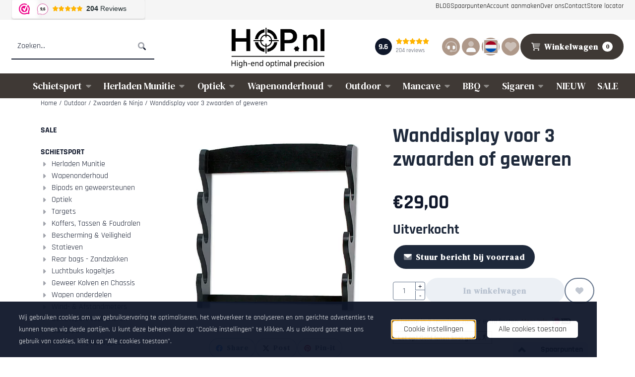

--- FILE ---
content_type: text/html; charset=UTF-8
request_url: https://www.hop.nl/outdoor/zwaarden/wanddisplay-voor-3-zwaarden-of-geweren
body_size: 35029
content:
<!DOCTYPE html> <html lang="nl" class="no-js"> <head> <meta http-equiv="content-type" content="text/html; charset=utf-8"/> <meta name="description" content="Zwart gebeitste display voor wand montage."/> <meta name="robots" content="index,follow"> <meta name="viewport" content="width=device-width, initial-scale=1, user-scalable=yes, maximum-scale=5" /> <meta name="google-site-verification" content="ap7oKUNpd9s3K8Kwi1po5OBs_aGqum1RJ06S1WxORnI"/> <title>Wanddisplay voor 3 zwaarden of geweren | Hop.nl</title> <base href="https://www.hop.nl/"/> <link rel="dns-prefetch" href="https://fonts.gstatic.com/"> <link rel="dns-prefetch" href="https://cdn.shoptrader.com/"> <link rel="dns-prefetch" href="https://connect.facebook.net/"> <link rel="icon" href="https://www.hop.nl/images/faviconimages/favicon-32x32.png" type="image/x-icon"> <link rel="shortcut icon" type="image/x-icon" href="https://www.hop.nl/images/faviconimages/favicon-32x32.png"/> <link rel="canonical" href="https://www.hop.nl/outdoor/zwaarden/wanddisplay-voor-3-zwaarden-of-geweren"/> <link rel="alternate" hreflang="nl" href="https://www.hop.nl/outdoor/zwaarden/wanddisplay-voor-3-zwaarden-of-geweren"/> <link rel="alternate" hreflang="x-default" href="https://www.hop.nl/outdoor/zwaarden/wanddisplay-voor-3-zwaarden-of-geweren"/> <link rel="alternate" hreflang="en" href="https://www.hop.nl/en/outdoor/swords-ninja/wanddisplay-voor-3-zwaarden-of-geweren"/> <style>
            @font-face{font-display:swap;font-family:'Rajdhani';font-style:normal;font-weight:400;src:url(https://fonts.gstatic.com/s/rajdhani/v17/LDIxapCSOBg7S-QT7p4GM-aUWA.woff2) format('woff2');unicode-range:U+0900-097F,U+1CD0-1CF9,U+200C-200D,U+20A8,U+20B9,U+20F0,U+25CC,U+A830-A839,U+A8E0-A8FF,U+11B00-11B09}@font-face{font-display:swap;font-family:'Rajdhani';font-style:normal;font-weight:400;src:url(https://fonts.gstatic.com/s/rajdhani/v17/LDIxapCSOBg7S-QT7p4JM-aUWA.woff2) format('woff2');unicode-range:U+0100-02BA,U+02BD-02C5,U+02C7-02CC,U+02CE-02D7,U+02DD-02FF,U+0304,U+0308,U+0329,U+1D00-1DBF,U+1E00-1E9F,U+1EF2-1EFF,U+2020,U+20A0-20AB,U+20AD-20C0,U+2113,U+2C60-2C7F,U+A720-A7FF}@font-face{font-display:swap;font-family:'Rajdhani';font-style:normal;font-weight:400;src:url(https://fonts.gstatic.com/s/rajdhani/v17/LDIxapCSOBg7S-QT7p4HM-Y.woff2) format('woff2');unicode-range:U+0000-00FF,U+0131,U+0152-0153,U+02BB-02BC,U+02C6,U+02DA,U+02DC,U+0304,U+0308,U+0329,U+2000-206F,U+20AC,U+2122,U+2191,U+2193,U+2212,U+2215,U+FEFF,U+FFFD}@font-face{font-display:swap;font-family:'Rajdhani';font-style:normal;font-weight:700;src:url(https://fonts.gstatic.com/s/rajdhani/v17/LDI2apCSOBg7S-QT7pa8FvOqeef2kg.woff2) format('woff2');unicode-range:U+0900-097F,U+1CD0-1CF9,U+200C-200D,U+20A8,U+20B9,U+20F0,U+25CC,U+A830-A839,U+A8E0-A8FF,U+11B00-11B09}@font-face{font-display:swap;font-family:'Rajdhani';font-style:normal;font-weight:700;src:url(https://fonts.gstatic.com/s/rajdhani/v17/LDI2apCSOBg7S-QT7pa8FvOleef2kg.woff2) format('woff2');unicode-range:U+0100-02BA,U+02BD-02C5,U+02C7-02CC,U+02CE-02D7,U+02DD-02FF,U+0304,U+0308,U+0329,U+1D00-1DBF,U+1E00-1E9F,U+1EF2-1EFF,U+2020,U+20A0-20AB,U+20AD-20C0,U+2113,U+2C60-2C7F,U+A720-A7FF}@font-face{font-display:swap;font-family:'Rajdhani';font-style:normal;font-weight:700;src:url(https://fonts.gstatic.com/s/rajdhani/v17/LDI2apCSOBg7S-QT7pa8FvOreec.woff2) format('woff2');unicode-range:U+0000-00FF,U+0131,U+0152-0153,U+02BB-02BC,U+02C6,U+02DA,U+02DC,U+0304,U+0308,U+0329,U+2000-206F,U+20AC,U+2122,U+2191,U+2193,U+2212,U+2215,U+FEFF,U+FFFD}#owl-carousel-homepage .owl-dots .owl-dot.active span,#owl-carousel-homepage .owl-dots .owl-dot:hover span{background:#3c0a00!important}div#slider-homepage{max-height:560px}.mega-menu{--mega-menu-column-width:275px;--mega-menu-column-spacer:2rem;--mega-menu-extra-field-spacer:var(--mega-menu-column-spacer);--mega-menu-extra-field-width:275px;--mega-menu-heading-color:var(--grey-900);--mega-menu-heading-color-hover:var(--grey-900);--mega-menu-link-color:var(--grey-700);--mega-menu-link-color-hover:var(--grey-700);--mega-menu-extra-field-color:var(--grey-700);justify-content:space-between;gap:var(--mega-menu-extra-field-spacer);display:none;position:absolute;height:auto;z-index:var(--mega-menu-dropdown-z-index);background:#fff;box-shadow:none;transition-property:box-shadow;border-radius:var(--mega-menu-dropdown-border-radius);border:0}.mega-menu:has(.mega-menu__extra-field){--mega-menu-column-width:245px}.hasSubChilds.mega-menu,.smallMenuMaxItems.mega-menu{--mega-menu-nav-width:calc(100% - var(--mega-menu-extra-field-width) - var(--mega-menu-extra-field-spacer));left:0;width:100%;padding-block:1.5rem;padding-inline:2rem}.hasNoSubChilds:not(.smallMenuMaxItems).mega-menu{--mega-menu-nav-width:auto;--mega-menu-min-width:12rem;min-width:var(--mega-menu-min-width);width:max-content;padding-block:.5rem;padding-inline:var(--site-nav-item-padding-x)}@supports selector(:has(a,b)){.site-nav-item--level-0:has(.hasNoSubChilds:not(.smallMenuMaxItems).mega-menu){position:relative}.hasNoSubChilds:not(.smallMenuMaxItems).mega-menu{min-width:max(var(--mega-menu-min-width), 100%)}}.site-nav-item--level-0 .mega-menu.is-open,.site-nav-item--level-0:hover .mega-menu,.site-nav-item--level-0.js-hover .mega-menu{display:flex;--mega-menu-box-shadow-backdrop:-500vh 1000vh 0 1000vh rgba(0, 0, 0, .05);--mega-menu-box-shadow-border-color:var(--border-color);--mega-menu-box-shadow-border:0 1px 0 0 var(--mega-menu-box-shadow-border-color), /* bottom */
            -1px 0 0 0 var(--mega-menu-box-shadow-border-color), /* left */
            1px 0 0 0 var(--mega-menu-box-shadow-border-color);box-shadow:var(--mega-menu-box-shadow-border),var(--shadow-xl),var(--mega-menu-box-shadow-backdrop)}.hasSubChilds .mega-menu__nav,.smallMenuMaxItems .mega-menu__nav{column-gap:var(--mega-menu-column-spacer);column-width:var(--mega-menu-column-width);column-count:auto}.mega-menu__nav{width:100%}.hasSubChilds .mega-menu__list-wrapper{flex:1 0 auto;width:100%;margin-bottom:1rem;-webkit-column-break-inside:avoid;page-break-inside:avoid;break-inside:avoid}.mega-menu__list-heading,.mega-menu__list-item-link{display:block;text-overflow:ellipsis;overflow-x:hidden}@media screen and (max-width:1200px){.site-nav-item-link--level-0,.mega-menu__list-heading,.mega-menu__list-item-link{font-size:var(--text-size-sm)}}.mega-menu__list-heading:hover,.mega-menu__list-heading:focus,.mega-menu__list-item-link:hover,.mega-menu__list-item-link:focus{text-decoration:underline}.hasSubChilds .mega-menu__list-heading{font-weight:var(--font-weight-bold);color:var(--mega-menu-heading-color)}.hasSubChilds .mega-menu__list-heading:hover,.hasSubChilds .mega-menu__list-heading:focus{color:var(--mega-menu-heading-color-hover)}.hasNoSubChilds .mega-menu__list-heading,.hasNoSubChilds .mega-menu__extra-field{padding-block:.5rem}.mega-menu__list-item-link{padding-block:.25em}.hasNoSubChilds .mega-menu__list-heading,.mega-menu__list-item-link{color:var(--mega-menu-link-color)}.hasNoSubChilds .mega-menu__list-heading:hover,.hasNoSubChilds .mega-menu__list-heading:focus,.mega-menu__list-item-link:hover,.mega-menu__list-item-link:focus{color:var(--mega-menu-link-color-hover)}.mega-menu__btn{--btn-font-weight:var(--font-weight-normal);margin-top:.25rem}.mega-menu__extra-field{color:var(--mega-menu-extra-field-color)}.mega-menu__extra-field img{max-width:100%;height:auto}.mega-menu__extra-field--has-category-image{display:flex}.mega-menu__category-image{margin:auto}div#nieuwsbriefpopup{font-family:Calibri;margin-top:-237px;left:-200%;margin-left:-250px;width:500px;height:auto;min-height:180px;color:#000;border-radius:5px;background:url(/images/nieuwsbriefpopupimages/nieuwsbrief_popup_image.jpg);}.categories{--categorie-name-link-opacity-hover:1 !important}.categories .categories_imagecontainer img{width:-webkit-fill-available;width:-moz-available;height:-webkit-fill-available;height:-moz-available}.categories_name_link{font-size:50px;font-weight:500}.categories_name_heading .categories_name_link{color:#fff}.categories_row:hover .categories_name_link,.categories_name_heading .categories_name_link:hover{color:#fff!important}@media screen and (min-width:992px){.home_page_listing.categoriesclass{--offset-categorie-name:1rem;grid-column-gap:calc(var(--gutter) + var(--offset-categorie-name))!important}.categories{--categories-name-padding-block:1rem !important;--categories-name-padding-inline:.5rem !important}.categories .categories_name{z-index:9;position:absolute;width:100%;bottom:1rem;left:var(--offset-categorie-name);border-radius:var(--border-radius);box-shadow:var(--card-shadow);opacity:.7}.categories_row:hover{box-shadow:none}}
        </style> <link rel="stylesheet" href="/themes/4000/css/abstracts/_print.css" media="print" crossorigin> <link rel="preconnect" href="https://fonts.googleapis.com"> <link rel="preconnect" href="https://fonts.gstatic.com" crossorigin> <link href="https://fonts.googleapis.com/css2?family=Cinzel+Decorative:wght@400;700;900&family=DM+Serif+Text:ital@0;1&display=swap" rel="stylesheet"> <link href="https://cdn.jsdelivr.net/npm/bootstrap@5.3.0/dist/css/bootstrap.min.css" rel="stylesheet"> <link rel="stylesheet" href="https://cdnjs.cloudflare.com/ajax/libs/font-awesome/6.4.0/css/all.min.css"> <link rel="stylesheet" href="/themes/4000/css/abstracts/_variables_new.css?v=130.29421853661244955712" crossorigin> <link rel="stylesheet" href="/images/css/stApp-4000.css?v=130.29421853661244955712" crossorigin> <link rel="stylesheet" href="/themes/4000/css/stProduct-4000.css?v=130.29421853661244955712" crossorigin> <link rel="stylesheet" href="/themes/4000/css/homepagebuilder.css.signalize?controller=product&pageId=1658&v=130.29421853661244955712" crossorigin> <link rel="stylesheet" href="/themes/4000/css/icomoon.css?v=130.29421853661244955712" media="print" onload="this.media='all'" crossorigin> <script>
        window.dataLayer = window.dataLayer || [];

        function gtag(){
            dataLayer.push(arguments);
        }

        gtag('consent', 'default', {
            'ad_storage': 'granted',
            'ad_user_data': 'granted',
            'ad_personalization': 'granted',
            'analytics_storage': 'granted',
            'functionality_storage': 'granted',
            'personalization_storage': 'granted',
            'security_storage': 'granted',
        });
    </script> <script>(function (w, d, s, l, i) {
            w[l] = w[l] || []; w[l].push({
                'gtm.start':
                    new Date().getTime(), event: 'gtm.js'
            }); var f = d.getElementsByTagName(s)[0],
                j = d.createElement(s), dl = l != 'dataLayer' ? '&l=' + l : ''; j.async = true; j.src =
                'https://www.googletagmanager.com/gtm.js?id=' + i + dl; f.parentNode.insertBefore(j, f);
        })(window,document,'script','dataLayer','GTM-NXT8GLF');
    </script> <script>
        !function(f,b,e,v,n,t,s)
        {if(f.fbq)return;n=f.fbq=function(){n.callMethod?
            n.callMethod.apply(n,arguments):n.queue.push(arguments)};
            if(!f._fbq)f._fbq=n;n.push=n;n.loaded=!0;n.version='2.0';
            n.queue=[];t=b.createElement(e);t.async=!0;
            t.src=v;s=b.getElementsByTagName(e)[0];
            s.parentNode.insertBefore(t,s)}(window, document,'script',
            'https://connect.facebook.net/en_US/fbevents.js');
        fbq('init', '2839067199494863');
        fbq('track', 'PageView');
    </script> <script type="application/ld+json">
            
			{
			  "@context": "https://schema.org",
			  "@type": "Organization",
			  "name": "Cool Things B.V.",
			  "aggregateRating": {
				"@type": "AggregateRating",
				"ratingValue": "9.6",
				"reviewCount": "204",
				"bestRating": "10",
				"worstRating": "1"
			  },
			  "url": "https://www.webwinkelkeur.nl/webshop/Hop-nl_1206581/reviews"
			}
		
        </script>
    
        
        <meta name="twitter:card" content="summary" /> <meta name="twitter:title" content="Wanddisplay voor 3 zwaarden of geweren | Hop.nl" /> <meta name="twitter:description" content="Zwart gebeitste display voor wand montage." /> <meta name="twitter:image" content="https://cdn.shoptrader.com/shop53152/images/productimages/big/wanddisplay-voor-3-zwaarden-of-geweren.webp" /> <meta name="twitter:url" content="https://www.hop.nl/outdoor/zwaarden/wanddisplay-voor-3-zwaarden-of-geweren" /> <script type="application/ld+json">{
    "@context": "http://schema.org",
    "@type": "Product",
    "name": "Wanddisplay voor 3 zwaarden of geweren",
    "mpn": "",
    "sku": "",
    "image": "https://www.hop.nl/images/productimages/big/wanddisplay-voor-3-zwaarden-of-geweren.jpg",
    "description": "\r\n\r\n\r\n\r\n\r\n\r\n\r\n\r\nZwart gebeitste display voor wand montage.\r\n\r\n\r\n\r\n\r\n\r\n\r\n\r\n\r\n&nbsp;",
    "offers": {
        "@type": "Offer",
        "price": "29.00",
        "priceCurrency": "EUR",
        "url": "https://www.hop.nl/outdoor/zwaarden/wanddisplay-voor-3-zwaarden-of-geweren",
        "availability": "https://schema.org/OutOfStock"
    }
}</script>
</head> <body id="st_product" class="outdoor zwaarden wanddisplay-voor-3-zwaarden-of-geweren not-logged-in "> <noscript> <iframe src="https://www.googletagmanager.com/ns.html?id=GTM-NXT8GLF" height="0" width="0" style="display:none;visibility:hidden"></iframe> </noscript> <a href="#main-content" class="skip-link_btn btn btn-dark">Ga naar hoofdinhoud</a> <a name="body-top"></a> <div class="page_placeholder_layover" id="page_placeholder_layover"> <img src="opc_loader.png" class="opc_loader" alt="" role="presentation"/> </div> <div id="cookieAriaLiveRegion" class="sr-only" aria-live="polite" aria-atomic="true"> <p id="cookieAriaLiveMessage">Cookievoorkeuren zijn momenteel gesloten.</p> </div><div id="wishlist_popup" class="modal jsWishlistPopup" role="dialog" aria-labelledby="wishlistPopupTitle" aria-modal="true" aria-hidden="true"> <div class="modal-content"> <div class="modal-header"> <div class="modal-title"> <h2 id="wishlistPopupTitle">Wensenlijst</h2> </div> <button class="btn-icon btn-transparent btn-close jsModalClose" aria-label="Sluit pop-up" title="Sluit pop-up"> <span class="st-icon st-icon-style-duotone st-icon-xmark"> <svg xmlns="http://www.w3.org/2000/svg" viewBox="0 0 320 512"> <path class="fa-secondary" d="M310.6 361.4c12.5 12.5 12.5 32.75 0 45.25C304.4 412.9 296.2 416 288 416s-16.38-3.125-22.62-9.375L160 301.3L54.63 406.6C48.38 412.9 40.19 416 32 416S15.63 412.9 9.375 406.6c-12.5-12.5-12.5-32.75 0-45.25l105.4-105.4L9.375 150.6c-12.5-12.5-12.5-32.75 0-45.25s32.75-12.5 45.25 0L160 210.8l105.4-105.4c12.5-12.5 32.75-12.5 45.25 0s12.5 32.75 0 45.25l-105.4 105.4L310.6 361.4z"/> </svg> </span> </button> </div> <div class="modal-body"> <div class="table-section"></div> </div> </div> </div><div id="nieuwsbriefpopup" class="modal" role="dialog" aria-labelledby="nieuwsbriefPopupTitle" aria-modal="true" aria-hidden="true"> <span id="nieuwsbriefPopupTitle" class="sr-only">Schrijf je nu in en ontvang onze nieuwsbrief</span> <button class="btn-icon btn-transparent btn-close jsNieuwsbriefpopupClose" aria-label="Sluit pop-up" title="Sluit pop-up"> <span class="st-icon st-icon-style-duotone st-icon-xmark"> <svg xmlns="http://www.w3.org/2000/svg" viewBox="0 0 320 512"> <path class="fa-secondary" d="M310.6 361.4c12.5 12.5 12.5 32.75 0 45.25C304.4 412.9 296.2 416 288 416s-16.38-3.125-22.62-9.375L160 301.3L54.63 406.6C48.38 412.9 40.19 416 32 416S15.63 412.9 9.375 406.6c-12.5-12.5-12.5-32.75 0-45.25l105.4-105.4L9.375 150.6c-12.5-12.5-12.5-32.75 0-45.25s32.75-12.5 45.25 0L160 210.8l105.4-105.4c12.5-12.5 32.75-12.5 45.25 0s12.5 32.75 0 45.25l-105.4 105.4L310.6 361.4z"/> </svg> </span> </button> <div class="modal-body"> <form name="newsletter" action="https://www.hop.nl/newsletters_subscribe.php" method="post"> <div id="inner_nieuwsbriefpopup"> <p>Schrijf je nu in en ontvang onze nieuwsbrief</p> <div class="input-group contact_us"> <div class="d-none"> <input name="website" type="text" class="website" tabindex="-1"/> </div> <div class="form-floating"> <input value="" placeholder="E-mail adres:" id="nieuwsbriefEmail" type="email" name="Email" class="form-control"/> <label for="nieuwsbriefEmail">E-mail adres:</label> </div> <div class="g-recaptcha" id="product_newsletter_popup"></div> </div> </div> <button class="configuration_btn configuration_button configuration_button_general has_icon_right" type="submit"> <span>Aanmelden</span> <span class="st-icon st-icon-style-duotone st-icon-arrow-right"> <svg xmlns="http://www.w3.org/2000/svg" viewBox="0 0 448 512"> <path class="fa-primary" d="M256 448c-8.188 0-16.38-3.125-22.62-9.375c-12.5-12.5-12.5-32.75 0-45.25L370.8 256l-137.4-137.4c-12.5-12.5-12.5-32.75 0-45.25s32.75-12.5 45.25 0l160 160c12.5 12.5 12.5 32.75 0 45.25l-160 160C272.4 444.9 264.2 448 256 448z"/><path class="fa-secondary" d="M338.8 288H32C14.33 288 .0016 273.7 .0016 256S14.33 224 32 224h306.8l32 32L338.8 288z"/> </svg> </span> </button> </form> </div> </div><aside class="topmenu" aria-label="Topmenu"> <div class="bs-container d-flex" style="height:100%;"> <div class="topmenu-inner" id="menu_top"> <div class="topmenu-inner-col"> <div id="menu_top_content" class="topmenu-content"> <iframe class="wwk-widget-iframe wwk-widget--new_button-stars wwk-widget--new_button-stars--light wwk-widget--has-tooltip--default" style="border: 0; height: 45px!important; width: 270px!important;" src="https://dashboard.webwinkelkeur.nl/webshops/widget_html?id=1206581&amp;layout=new_button-stars&amp;theme=light&amp;color=%23ec008b&amp;show=yes&amp;view=slider&amp;amount=6&amp;width=manual&amp;width_amount=270px&amp;height=45px&amp;interval=5000&amp;language=nld" width="300" height="150" scrolling="no"></iframe> </div> </div> <nav class="topmenu-inner-col" aria-label="Topmenu navigatie"> <ul class="topmenu-nav"> <li class="topmenu-nav-item topmenu-nav-item-1"><a href="https://www.hop.nl/blog/" target="_self">BLOG</a></li> <li class="topmenu-nav-item topmenu-nav-item-2"><a href="https://www.hop.nl/spaarpunten-programma/" target="_self">Spaarpunten</a></li> <li class="topmenu-nav-item topmenu-nav-item-3"><a href="https://www.hop.nl/create_account.php" target="_self">Account aanmaken</a></li> <li class="topmenu-nav-item topmenu-nav-item-4"><a href="https://www.hop.nl/over-ons/" target="_self">Over ons</a></li> <li class="topmenu-nav-item topmenu-nav-item-5"><a href="https://www.hop.nl/contact/" target="_self">Contact</a></li> <li class="topmenu-nav-item topmenu-nav-item-6"><a href="https://www.hop.nl/store-locator/" target="_self">Store locator</a></li> </ul> </nav> </div> </div> </aside> <aside class="header-review-mobile header-review-mobile--wwk" aria-label="Klantwaardering"> <a href="https://www.webwinkelkeur.nl/webshop/Hop-nl_1206581/reviews" target="_blank" rel="noopener noreferrer" class="header-review-link d-flex"> <div class="header-review-mobile-content"> <div class="header-review-stars d-flex"> <span class="st-icon st-icon-style-duotone st-icon-star-full"> <svg xmlns="http://www.w3.org/2000/svg" viewBox="0 0 576 512"> <path class="fa-primary" d="M381.2 150.3L524.9 171.5C536.8 173.2 546.8 181.6 550.6 193.1C554.4 204.7 551.3 217.3 542.7 225.9L438.5 328.1L463.1 474.7C465.1 486.7 460.2 498.9 450.2 506C440.3 513.1 427.2 514 416.5 508.3L288.1 439.8L159.8 508.3C149 514 135.9 513.1 126 506C116.1 498.9 111.1 486.7 113.2 474.7L137.8 328.1L33.58 225.9C24.97 217.3 21.91 204.7 25.69 193.1C29.46 181.6 39.43 173.2 51.42 171.5L195 150.3L259.4 17.97C264.7 6.954 275.9-.0391 288.1-.0391C300.4-.0391 311.6 6.954 316.9 17.97L381.2 150.3z"/> </svg> </span> <span class="st-icon st-icon-style-duotone st-icon-star-full"> <svg xmlns="http://www.w3.org/2000/svg" viewBox="0 0 576 512"> <path class="fa-primary" d="M381.2 150.3L524.9 171.5C536.8 173.2 546.8 181.6 550.6 193.1C554.4 204.7 551.3 217.3 542.7 225.9L438.5 328.1L463.1 474.7C465.1 486.7 460.2 498.9 450.2 506C440.3 513.1 427.2 514 416.5 508.3L288.1 439.8L159.8 508.3C149 514 135.9 513.1 126 506C116.1 498.9 111.1 486.7 113.2 474.7L137.8 328.1L33.58 225.9C24.97 217.3 21.91 204.7 25.69 193.1C29.46 181.6 39.43 173.2 51.42 171.5L195 150.3L259.4 17.97C264.7 6.954 275.9-.0391 288.1-.0391C300.4-.0391 311.6 6.954 316.9 17.97L381.2 150.3z"/> </svg> </span> <span class="st-icon st-icon-style-duotone st-icon-star-full"> <svg xmlns="http://www.w3.org/2000/svg" viewBox="0 0 576 512"> <path class="fa-primary" d="M381.2 150.3L524.9 171.5C536.8 173.2 546.8 181.6 550.6 193.1C554.4 204.7 551.3 217.3 542.7 225.9L438.5 328.1L463.1 474.7C465.1 486.7 460.2 498.9 450.2 506C440.3 513.1 427.2 514 416.5 508.3L288.1 439.8L159.8 508.3C149 514 135.9 513.1 126 506C116.1 498.9 111.1 486.7 113.2 474.7L137.8 328.1L33.58 225.9C24.97 217.3 21.91 204.7 25.69 193.1C29.46 181.6 39.43 173.2 51.42 171.5L195 150.3L259.4 17.97C264.7 6.954 275.9-.0391 288.1-.0391C300.4-.0391 311.6 6.954 316.9 17.97L381.2 150.3z"/> </svg> </span> <span class="st-icon st-icon-style-duotone st-icon-star-full"> <svg xmlns="http://www.w3.org/2000/svg" viewBox="0 0 576 512"> <path class="fa-primary" d="M381.2 150.3L524.9 171.5C536.8 173.2 546.8 181.6 550.6 193.1C554.4 204.7 551.3 217.3 542.7 225.9L438.5 328.1L463.1 474.7C465.1 486.7 460.2 498.9 450.2 506C440.3 513.1 427.2 514 416.5 508.3L288.1 439.8L159.8 508.3C149 514 135.9 513.1 126 506C116.1 498.9 111.1 486.7 113.2 474.7L137.8 328.1L33.58 225.9C24.97 217.3 21.91 204.7 25.69 193.1C29.46 181.6 39.43 173.2 51.42 171.5L195 150.3L259.4 17.97C264.7 6.954 275.9-.0391 288.1-.0391C300.4-.0391 311.6 6.954 316.9 17.97L381.2 150.3z"/> </svg> </span> <span class="st-icon st-icon-style-duotone st-icon-star-full"> <svg xmlns="http://www.w3.org/2000/svg" viewBox="0 0 576 512"> <path class="fa-primary" d="M381.2 150.3L524.9 171.5C536.8 173.2 546.8 181.6 550.6 193.1C554.4 204.7 551.3 217.3 542.7 225.9L438.5 328.1L463.1 474.7C465.1 486.7 460.2 498.9 450.2 506C440.3 513.1 427.2 514 416.5 508.3L288.1 439.8L159.8 508.3C149 514 135.9 513.1 126 506C116.1 498.9 111.1 486.7 113.2 474.7L137.8 328.1L33.58 225.9C24.97 217.3 21.91 204.7 25.69 193.1C29.46 181.6 39.43 173.2 51.42 171.5L195 150.3L259.4 17.97C264.7 6.954 275.9-.0391 288.1-.0391C300.4-.0391 311.6 6.954 316.9 17.97L381.2 150.3z"/> </svg> </span> </div> <div class="header-review-mobile-score"> <p> <span class="header-review-mobile-score-value">9.6 / 10</span> van <span class="header-review-mobile-count">204</span> reviews
                </p> </div> </div> </a></aside><header class="site-header site-header-large site-header-large-logo-center" role="banner" aria-label="Website header"> <div class="bs-container"> <div class="site-header-inner row align-items-center justify-content-between"> <div class="col"> <div class="site-header-searchbar"> <form name="advanced_search" action="https://www.hop.nl/advanced_search_result.php" method="get" enctype="application/x-www-form-urlencoded"> <input type="hidden" name="form_name" value="advanced_search"> <label for="search" class="sr-only">Zoeken</label> <div class="input-group"> <input type="hidden" name="search_in_description" value="0"> <input type="hidden" name="Beschrijving" value="0"> <input type="hidden" name="Artikelnaam" value=true> <input type="hidden" name="Ean" value="1"> <input type="hidden" name="Sku" value="0"> <input type="hidden" name="Artikelnummer" value="0"> <input type="hidden" name="Tag" value="0"> <input type="hidden" name="inc_subcat" value="1"> <input name="keywords" type="search" value="" placeholder="Zoeken..." class="form-control form-control-visually-first" id="search"/> <button class="btn btn-icon btn-input-group" type="submit"> <span class="st-icon st-icon-style-duotone st-icon-magnifying-glass"> <svg xmlns="http://www.w3.org/2000/svg" viewBox="0 0 512 512"> <path class="fa-primary" d="M500.3 443.7l-119.7-119.7c-15.03 22.3-34.26 41.54-56.57 56.57l119.7 119.7c15.62 15.62 40.95 15.62 56.57 0C515.9 484.7 515.9 459.3 500.3 443.7z"/><path class="fa-secondary" d="M207.1 0C93.12 0-.0002 93.13-.0002 208S93.12 416 207.1 416s208-93.13 208-208S322.9 0 207.1 0zM207.1 336c-70.58 0-128-57.42-128-128c0-70.58 57.42-128 128-128s128 57.42 128 128C335.1 278.6 278.6 336 207.1 336z"/> </svg> </span> </button> </div> </form> <div class="overlay-searchbar"></div> </div> </div> <div class="col col-logo d-flex align-items-center justify-content-center"> <a class="header-logo | d-flex justify-content-center align-items-center" style="height:100%;" href="https://www.hop.nl/" > <img data-use-webp='no' fetchpriority='high' width='693' height='343' alt='hop.nl Startpagina' style=' box-sizing:content-box;
            max-height:100px;
            max-width:300px;
            padding-top:4px;
            padding-bottom:4px;' class='header-logo-image' src='https://cdn.shoptrader.com/shop53152/images/shoplogoimages/logo-hop-.-nl-high-end-optimal-precision-reloading.png' onerror='this.onerror=null; this.src="https://cdn.shoptrader.com/shop53152/images/placeholders/image_missing_vierkant.png";'> </a> </div> <div class="col d-flex justify-content-end"> <div class="d-flex me-3"> <a href="https://www.webwinkelkeur.nl/webshop/Hop-nl_1206581/reviews" target="_blank" rel="noopener noreferrer" class="header-review-link d-flex"> <div class="header-review header-review--wwk d-flex align-items-center"> <div class="header-review-score d-flex justify-content-center align-items-center"> <span class="header-review-score-value d-flex">9.6</span> </div> <div class="header-review-rating-box d-flex flex-column justify-content-center"> <div class="header-review-stars"> <span class="st-icon st-icon-style-duotone st-icon-star-full"> <svg xmlns="http://www.w3.org/2000/svg" viewBox="0 0 576 512"> <path class="fa-primary" d="M381.2 150.3L524.9 171.5C536.8 173.2 546.8 181.6 550.6 193.1C554.4 204.7 551.3 217.3 542.7 225.9L438.5 328.1L463.1 474.7C465.1 486.7 460.2 498.9 450.2 506C440.3 513.1 427.2 514 416.5 508.3L288.1 439.8L159.8 508.3C149 514 135.9 513.1 126 506C116.1 498.9 111.1 486.7 113.2 474.7L137.8 328.1L33.58 225.9C24.97 217.3 21.91 204.7 25.69 193.1C29.46 181.6 39.43 173.2 51.42 171.5L195 150.3L259.4 17.97C264.7 6.954 275.9-.0391 288.1-.0391C300.4-.0391 311.6 6.954 316.9 17.97L381.2 150.3z"/> </svg> </span> <span class="st-icon st-icon-style-duotone st-icon-star-full"> <svg xmlns="http://www.w3.org/2000/svg" viewBox="0 0 576 512"> <path class="fa-primary" d="M381.2 150.3L524.9 171.5C536.8 173.2 546.8 181.6 550.6 193.1C554.4 204.7 551.3 217.3 542.7 225.9L438.5 328.1L463.1 474.7C465.1 486.7 460.2 498.9 450.2 506C440.3 513.1 427.2 514 416.5 508.3L288.1 439.8L159.8 508.3C149 514 135.9 513.1 126 506C116.1 498.9 111.1 486.7 113.2 474.7L137.8 328.1L33.58 225.9C24.97 217.3 21.91 204.7 25.69 193.1C29.46 181.6 39.43 173.2 51.42 171.5L195 150.3L259.4 17.97C264.7 6.954 275.9-.0391 288.1-.0391C300.4-.0391 311.6 6.954 316.9 17.97L381.2 150.3z"/> </svg> </span> <span class="st-icon st-icon-style-duotone st-icon-star-full"> <svg xmlns="http://www.w3.org/2000/svg" viewBox="0 0 576 512"> <path class="fa-primary" d="M381.2 150.3L524.9 171.5C536.8 173.2 546.8 181.6 550.6 193.1C554.4 204.7 551.3 217.3 542.7 225.9L438.5 328.1L463.1 474.7C465.1 486.7 460.2 498.9 450.2 506C440.3 513.1 427.2 514 416.5 508.3L288.1 439.8L159.8 508.3C149 514 135.9 513.1 126 506C116.1 498.9 111.1 486.7 113.2 474.7L137.8 328.1L33.58 225.9C24.97 217.3 21.91 204.7 25.69 193.1C29.46 181.6 39.43 173.2 51.42 171.5L195 150.3L259.4 17.97C264.7 6.954 275.9-.0391 288.1-.0391C300.4-.0391 311.6 6.954 316.9 17.97L381.2 150.3z"/> </svg> </span> <span class="st-icon st-icon-style-duotone st-icon-star-full"> <svg xmlns="http://www.w3.org/2000/svg" viewBox="0 0 576 512"> <path class="fa-primary" d="M381.2 150.3L524.9 171.5C536.8 173.2 546.8 181.6 550.6 193.1C554.4 204.7 551.3 217.3 542.7 225.9L438.5 328.1L463.1 474.7C465.1 486.7 460.2 498.9 450.2 506C440.3 513.1 427.2 514 416.5 508.3L288.1 439.8L159.8 508.3C149 514 135.9 513.1 126 506C116.1 498.9 111.1 486.7 113.2 474.7L137.8 328.1L33.58 225.9C24.97 217.3 21.91 204.7 25.69 193.1C29.46 181.6 39.43 173.2 51.42 171.5L195 150.3L259.4 17.97C264.7 6.954 275.9-.0391 288.1-.0391C300.4-.0391 311.6 6.954 316.9 17.97L381.2 150.3z"/> </svg> </span> <span class="st-icon st-icon-style-duotone st-icon-star-full"> <svg xmlns="http://www.w3.org/2000/svg" viewBox="0 0 576 512"> <path class="fa-primary" d="M381.2 150.3L524.9 171.5C536.8 173.2 546.8 181.6 550.6 193.1C554.4 204.7 551.3 217.3 542.7 225.9L438.5 328.1L463.1 474.7C465.1 486.7 460.2 498.9 450.2 506C440.3 513.1 427.2 514 416.5 508.3L288.1 439.8L159.8 508.3C149 514 135.9 513.1 126 506C116.1 498.9 111.1 486.7 113.2 474.7L137.8 328.1L33.58 225.9C24.97 217.3 21.91 204.7 25.69 193.1C29.46 181.6 39.43 173.2 51.42 171.5L195 150.3L259.4 17.97C264.7 6.954 275.9-.0391 288.1-.0391C300.4-.0391 311.6 6.954 316.9 17.97L381.2 150.3z"/> </svg> </span> </div> <div class="header-review-count"> <span>204 reviews</span> </div> </div> </div> </a> </div> <nav class="site-header-nav d-flex" aria-label="Gebruikersnavigatie"> <a href="" class="site-header-nav-item " aria-label=""> <span class="st-icon st-icon-style-duotone st-icon-headset"> <svg xmlns="http://www.w3.org/2000/svg" viewBox="0 0 512 512"> <path class="fa-secondary" opacity=".4" d="M48 256C48 141.1 141.1 48 256 48s208 93.1 208 208V400.1c0 22.1-17.9 40-40 40L313.6 440c-8.3-14.4-23.8-24-41.6-24H240c-26.5 0-48 21.5-48 48s21.5 48 48 48h32c17.8 0 33.3-9.7 41.6-24l110.4 .1c48.6 0 88.1-39.4 88.1-88V256C512 114.6 397.4 0 256 0S0 114.6 0 256v40c0 13.3 10.7 24 24 24s24-10.7 24-24V256z"/><path class="fa-primary" d="M144 208c-35.3 0-64 28.7-64 64v48c0 35.3 28.7 64 64 64h16c17.7 0 32-14.3 32-32V240c0-17.7-14.3-32-32-32H144zm224 0H352c-17.7 0-32 14.3-32 32V352c0 17.7 14.3 32 32 32h16c35.3 0 64-28.7 64-64V272c0-35.3-28.7-64-64-64z"/> </svg> </span> </a> <a href="https://www.hop.nl/login.php" role="button" class="site-header-nav-item  " aria-label="Inloggen"> <span class="st-icon st-icon-style-duotone st-icon-user"> <svg xmlns="http://www.w3.org/2000/svg" viewBox="0 0 448 512"> <path class="fa-primary" d="M274.7 304H173.3C77.61 304 0 381.6 0 477.3c0 19.14 15.52 34.67 34.66 34.67h378.7C432.5 512 448 496.5 448 477.3C448 381.6 370.4 304 274.7 304z"/><path class="fa-secondary" d="M352 128c0 70.69-57.3 128-128 128C153.3 256 96 198.7 96 128s57.31-128 128-128C294.7 0 352 57.31 352 128z"/> </svg> </span> </a> <div class="site-header-language-popup site-header-nav-item " aria-label="Selecteer een taal"> <div id="languageHeader" class="language-header"> <div class="languages-switch-header"> <div class="language-popup-button"> <a class="language-popup-button-link jsLanguagePopupButton" href="https://www.hop.nl/outdoor/zwaarden/wanddisplay-voor-3-zwaarden-of-geweren?products_id=1658" title="Taal wijzigen" aria-label="Taal wijzigen" aria-expanded="false"> <div class="language-flag" data-selected-language="4" data-selected-currency="EUR" data-selected-currency-value="1"> <span class="st-icon st-icon-lang st-icon-lang-round st-icon-lang-nl-round"> <svg xmlns="http://www.w3.org/2000/svg" viewBox="0 0 512 512"> <circle cx="256" cy="256" r="256" fill="#f0f0f0"/> <path fill="#a2001d" d="M256 0C146 0 52 69 16 167h480A256 256 0 0 0 256 0z"/> <path fill="#0052b4" d="M256 512c110 0 204-69 240-167H16c36 98 130 167 240 167z"/> </svg> </span> </div> </a> </div> <div class="language-popup jsLanguagePopup modal" role="dialog" aria-labelledby="languageSelectorTitle" aria-hidden="true" aria-modal="true"> <div class="modal-content"> <div class="modal-header"> <div class="modal-title prose"> <h2 id="languageSelectorTitle">Werk je instellingen bij</h2> <p>Personaliseer je shopervaring! Kies je taal en valuta om onze webshop aan te passen aan jouw voorkeuren.</p> </div> <button class="btn-icon btn-transparent btn-close language-popup-close jsModalClose" aria-label="Taalkeuze sluiten" title="Taalkeuze sluiten"> <span class="st-icon st-icon-style-duotone st-icon-xmark"> <svg xmlns="http://www.w3.org/2000/svg" viewBox="0 0 320 512"> <path class="fa-secondary" d="M310.6 361.4c12.5 12.5 12.5 32.75 0 45.25C304.4 412.9 296.2 416 288 416s-16.38-3.125-22.62-9.375L160 301.3L54.63 406.6C48.38 412.9 40.19 416 32 416S15.63 412.9 9.375 406.6c-12.5-12.5-12.5-32.75 0-45.25l105.4-105.4L9.375 150.6c-12.5-12.5-12.5-32.75 0-45.25s32.75-12.5 45.25 0L160 210.8l105.4-105.4c12.5-12.5 32.75-12.5 45.25 0s12.5 32.75 0 45.25l-105.4 105.4L310.6 361.4z"/> </svg> </span> </button> </div> <div class="modal-body"> <form id="LanguageAndValutaSelector" aria-labelledby="languageSelectorTitle"> <div class="form_section"> <div class="row"> <div class="col form-col"> <label>Taal
                                        <select name="languages" class="form-select" aria-required="true"> <option value="4" data-url="https://www.hop.nl/outdoor/zwaarden/wanddisplay-voor-3-zwaarden-of-geweren?products_id=1658" selected="selected" >
                                                    Nederlands
                                                </option> <option value="5" data-url="https://www.hop.nl/en/outdoor/swords-ninja/wanddisplay-voor-3-zwaarden-of-geweren?products_id=1658" >
                                                    English
                                                </option> </select> </label> </div> </div> <div class="configuration_tep_meta general"> <div class="tep_meta_continue"> <button type="submit" class="btn btn-primary has_icon_right" aria-label="Taal- en valuta-instellingen opslaan"> <span>Opslaan</span> <span class="st-icon st-icon-style-duotone st-icon-arrow-right"> <svg xmlns="http://www.w3.org/2000/svg" viewBox="0 0 448 512"> <path class="fa-primary" d="M256 448c-8.188 0-16.38-3.125-22.62-9.375c-12.5-12.5-12.5-32.75 0-45.25L370.8 256l-137.4-137.4c-12.5-12.5-12.5-32.75 0-45.25s32.75-12.5 45.25 0l160 160c12.5 12.5 12.5 32.75 0 45.25l-160 160C272.4 444.9 264.2 448 256 448z"/><path class="fa-secondary" d="M338.8 288H32C14.33 288 .0016 273.7 .0016 256S14.33 224 32 224h306.8l32 32L338.8 288z"/> </svg> </span> </button> </div> </div> </div> </form> </div> </div> </div> </div> </div> </div> <a href="https://www.hop.nl/account_wishlist.php" class="site-header-nav-item" aria-label="Ga naar wensenlijst"> <span class="st-icon st-icon-style-duotone st-icon-heart"> <svg xmlns="http://www.w3.org/2000/svg" viewBox="0 0 512 512"> <path class="fa-secondary" d="M0 190.9V185.1C0 115.2 50.52 55.58 119.4 44.1C164.1 36.51 211.4 51.37 244 84.02L256 96L267.1 84.02C300.6 51.37 347 36.51 392.6 44.1C461.5 55.58 512 115.2 512 185.1V190.9C512 232.4 494.8 272.1 464.4 300.4L283.7 469.1C276.2 476.1 266.3 480 256 480C245.7 480 235.8 476.1 228.3 469.1L47.59 300.4C17.23 272.1 .0003 232.4 .0003 190.9L0 190.9z"/> </svg> </span> </a> <div class="site-header-basket-wrapper basket_wrapper"> <div class="site-header-basket-button cart_content"> <a href="https://www.hop.nl/shopping_cart.php" role="button" id="basket-toggle" class="btn basket-button" aria-controls="floating-basket" aria-expanded="false" aria-label="Winkelwagen bekijken, 0 items" aria-haspopup="true"> <span class="d-flex has_icon_left" href="https://www.hop.nl/shopping_cart.php"> <span class="st-icon st-icon-style-duotone st-icon-cart-shopping"> <svg xmlns="http://www.w3.org/2000/svg" viewBox="0 0 576 512"> <path class="fa-primary" d="M0 24C0 10.7 10.7 0 24 0H69.5c26.9 0 50 19.1 55 45.5l51.6 271c2.2 11.3 12.1 19.5 23.6 19.5H488c13.3 0 24 10.7 24 24s-10.7 24-24 24H199.7c-34.6 0-64.3-24.6-70.7-58.5L77.4 54.5c-.7-3.8-4-6.5-7.9-6.5H24C10.7 48 0 37.3 0 24zM128 464a48 48 0 1 1 96 0 48 48 0 1 1 -96 0zm336-48a48 48 0 1 1 0 96 48 48 0 1 1 0-96z"/><path class="fa-secondary" d="M170.7 288H459.2c32.6 0 61.1-21.8 69.5-53.3l41-152.3C576.6 57 557.4 32 531.1 32h-411c2 4.2 3.5 8.8 4.4 13.5L170.7 288z"/> </svg> </span> <span>Winkelwagen</span> </span> <span class="quantity" data-bind="text: cartCount"></span> </a> </div> <div class="floating_basket_wrapper dropdown-menu" id="floating-basket" aria-label="Winkelwagen overzicht" hidden> <div class="basket_content"> <a href="https://www.hop.nl/shopping_cart.php" id="skip-to-checkout">Sla productlijst over en ga naar afrekenen</a> <table data-bind="visible: cartTable().length > 0" role="table" aria-label="Producten in winkelwagen"> <tbody data-bind="foreach: cartTable" role="rowgroup"> <tr role="row" data-bind="attr: { 'aria-labelledby': 'product-name-' + product_id(), 'aria-describedby': 'product-quantity-' + product_id() + ' product-price-' + product_id() }"> <td role="cell" class="product_image_cell"> <div class="product_image"> <img data-bind="attr: { src: image(), alt: name }"> </div> </td> <td role="cell" class="product_name_cell"> <p data-bind="attr: { 'id': 'product-name-' + product_id() }"><span data-bind="attr: { 'id': 'product-quantity-' + product_id() }, text: quantity"></span> x <a data-bind="attr: { href: url, 'aria-describedby': 'product-quantity-' + product_id() }, text: name"></a></p> <span data-bind="foreach: attributes, visible: attributes().length > 0"> <small><i>-&nbsp;<span data-bind="html: option_name() + ' ' + value_name()"></span></i></small><br> </span> <p data-bind="attr: { 'id': 'product-price-' + product_id() }, html: $root.currencyFormat.symbolLeft + stAppTools.number_format(parseFloat(total_price()) * parseFloat($root.currencyFormat.value), $root.currencyFormat.decimalPlaces, $root.currencyFormat.decimalPoint, $root.currencyFormat.thousandsPoint) + $root.currencyFormat.symbolRight"></p> </td> <td class="product_price_cell" data-bind="click: $parent.removeProduct"> <button aria-label="Verwijder dit product uit de winkelwagen" class="btn btn-transparent"> <span class="st-icon st-icon-style-duotone st-icon-trash"> <svg xmlns="http://www.w3.org/2000/svg" viewBox="0 0 448 512"> <path class="fa-primary" d="M284.2 0C296.3 0 307.4 6.848 312.8 17.69L320 32H416C433.7 32 448 46.33 448 64C448 81.67 433.7 96 416 96H32C14.33 96 0 81.67 0 64C0 46.33 14.33 32 32 32H128L135.2 17.69C140.6 6.848 151.7 0 163.8 0H284.2z"/><path class="fa-secondary" d="M32 96H416L394.6 466.8C393.1 492.2 372.1 512 346.7 512H101.3C75.87 512 54.86 492.2 53.39 466.8L32 96z"/> </svg> </span> </button> </td> </tr> </tbody> </table> <span class="shopping-cart-empty" data-bind="visible: cartTable().length == 0">
            Uw winkelwagen is leeg
        </span> </div> <div class="clear"></div> <div class="floating_basket_total clearfix"> <span class="floating_basket_total_price" data-bind="html: cartValue"></span> <a id="btn-basket-checkout" href="https://www.hop.nl/shopping_cart.php" class="configuration_btn configuration_button button configuration_button_submit has_icon_right" data-bind="visible: cartTable().length != 0" role="button"> <span class="button">Afrekenen</span> <span class="st-icon st-icon-style-duotone st-icon-arrow-right"> <svg xmlns="http://www.w3.org/2000/svg" viewBox="0 0 448 512"> <path class="fa-primary" d="M256 448c-8.188 0-16.38-3.125-22.62-9.375c-12.5-12.5-12.5-32.75 0-45.25L370.8 256l-137.4-137.4c-12.5-12.5-12.5-32.75 0-45.25s32.75-12.5 45.25 0l160 160c12.5 12.5 12.5 32.75 0 45.25l-160 160C272.4 444.9 264.2 448 256 448z"/><path class="fa-secondary" d="M338.8 288H32C14.33 288 .0016 273.7 .0016 256S14.33 224 32 224h306.8l32 32L338.8 288z"/> </svg> </span> </a> </div> </div> </div> </nav> </div> </div> </div> </header><header class="main-header-mobile" role="banner" aria-label="Website header"> <div class="header-mobile "> <div class="bs-container header-mobile-container"> <div class="header-mobile-col" style="flex:1;"> <div class="header-mobile-icon menu-icon" tabindex="0" role="button" aria-controls="mobile_menu" aria-expanded="false"> <span class="st-icon st-icon-style-duotone st-icon-bars"> <svg xmlns="http://www.w3.org/2000/svg" viewBox="0 0 448 512"> <path class="fa-primary" d="M416 128H32C14.33 128 0 113.7 0 96C0 78.33 14.33 64 32 64H416C433.7 64 448 78.33 448 96C448 113.7 433.7 128 416 128zM416 448H32C14.33 448 0 433.7 0 416C0 398.3 14.33 384 32 384H416C433.7 384 448 398.3 448 416C448 433.7 433.7 448 416 448z"/><path class="fa-secondary" d="M0 256C0 238.3 14.33 224 32 224H416C433.7 224 448 238.3 448 256C448 273.7 433.7 288 416 288H32C14.33 288 0 273.7 0 256z"/> </svg> </span></div> </div> <div class="header-mobile-col"> <div id="mobile_menu_logo" class="header-mobile-logo"> <a class="header-mobile-logo-link" href=https://www.hop.nl/> <img data-use-webp='no' width='620' height='180' fetchpriority='high' alt='hop.nl Startpagina' class='header-mobile-logo-image' src='https://cdn.shoptrader.com/shop53152/images/shoplogoimages/hop-logo-mobiel-wit.png' onerror='this.onerror=null; this.src="https://cdn.shoptrader.com/shop53152/images/placeholders/image_missing_vierkant.png";'> </a> </div> </div> <nav class="header-mobile-col justify-content-end" style="flex:1;" id="mobile_menu_show_quantity_JS" aria-label="Gebruikersnavigatie"> <div class="header-mobile-icon account-icon"> <a href="https://www.hop.nl/account.php"> <span class="st-icon st-icon-style-duotone st-icon-user"> <svg xmlns="http://www.w3.org/2000/svg" viewBox="0 0 448 512"> <path class="fa-primary" d="M274.7 304H173.3C77.61 304 0 381.6 0 477.3c0 19.14 15.52 34.67 34.66 34.67h378.7C432.5 512 448 496.5 448 477.3C448 381.6 370.4 304 274.7 304z"/><path class="fa-secondary" d="M352 128c0 70.69-57.3 128-128 128C153.3 256 96 198.7 96 128s57.31-128 128-128C294.7 0 352 57.31 352 128z"/> </svg> </span> </a> </div> <div class="header-mobile-icon"> <div id="languageHeader" class="language-header"> <div class="languages-switch-header"> <div class="language-popup-button"> <a class="language-popup-button-link jsLanguagePopupButton" href="https://www.hop.nl/outdoor/zwaarden/wanddisplay-voor-3-zwaarden-of-geweren?products_id=1658" title="Taal wijzigen" aria-label="Taal wijzigen" aria-expanded="false"> <div class="language-flag" data-selected-language="4" data-selected-currency="EUR" data-selected-currency-value="1"> <span class="st-icon st-icon-lang st-icon-lang-round st-icon-lang-nl-round"> <svg xmlns="http://www.w3.org/2000/svg" viewBox="0 0 512 512"> <circle cx="256" cy="256" r="256" fill="#f0f0f0"/> <path fill="#a2001d" d="M256 0C146 0 52 69 16 167h480A256 256 0 0 0 256 0z"/> <path fill="#0052b4" d="M256 512c110 0 204-69 240-167H16c36 98 130 167 240 167z"/> </svg> </span> </div> </a> </div> <div class="language-popup jsLanguagePopup modal" role="dialog" aria-labelledby="languageSelectorTitle" aria-hidden="true" aria-modal="true"> <div class="modal-content"> <div class="modal-header"> <div class="modal-title prose"> <h2 id="languageSelectorTitle">Werk je instellingen bij</h2> <p>Personaliseer je shopervaring! Kies je taal en valuta om onze webshop aan te passen aan jouw voorkeuren.</p> </div> <button class="btn-icon btn-transparent btn-close language-popup-close jsModalClose" aria-label="Taalkeuze sluiten" title="Taalkeuze sluiten"> <span class="st-icon st-icon-style-duotone st-icon-xmark"> <svg xmlns="http://www.w3.org/2000/svg" viewBox="0 0 320 512"> <path class="fa-secondary" d="M310.6 361.4c12.5 12.5 12.5 32.75 0 45.25C304.4 412.9 296.2 416 288 416s-16.38-3.125-22.62-9.375L160 301.3L54.63 406.6C48.38 412.9 40.19 416 32 416S15.63 412.9 9.375 406.6c-12.5-12.5-12.5-32.75 0-45.25l105.4-105.4L9.375 150.6c-12.5-12.5-12.5-32.75 0-45.25s32.75-12.5 45.25 0L160 210.8l105.4-105.4c12.5-12.5 32.75-12.5 45.25 0s12.5 32.75 0 45.25l-105.4 105.4L310.6 361.4z"/> </svg> </span> </button> </div> <div class="modal-body"> <form id="LanguageAndValutaSelectorMobile" aria-labelledby="languageSelectorTitle"> <div class="form_section"> <div class="row"> <div class="col form-col"> <label>Taal
                                        <select name="languages" class="form-select" aria-required="true"> <option value="4" data-url="https://www.hop.nl/outdoor/zwaarden/wanddisplay-voor-3-zwaarden-of-geweren?products_id=1658" selected="selected" >
                                                    Nederlands
                                                </option> <option value="5" data-url="https://www.hop.nl/en/outdoor/swords-ninja/wanddisplay-voor-3-zwaarden-of-geweren?products_id=1658" >
                                                    English
                                                </option> </select> </label> </div> </div> <div class="configuration_tep_meta general"> <div class="tep_meta_continue"> <button type="submit" class="btn btn-primary has_icon_right" aria-label="Taal- en valuta-instellingen opslaan"> <span>Opslaan</span> <span class="st-icon st-icon-style-duotone st-icon-arrow-right"> <svg xmlns="http://www.w3.org/2000/svg" viewBox="0 0 448 512"> <path class="fa-primary" d="M256 448c-8.188 0-16.38-3.125-22.62-9.375c-12.5-12.5-12.5-32.75 0-45.25L370.8 256l-137.4-137.4c-12.5-12.5-12.5-32.75 0-45.25s32.75-12.5 45.25 0l160 160c12.5 12.5 12.5 32.75 0 45.25l-160 160C272.4 444.9 264.2 448 256 448z"/><path class="fa-secondary" d="M338.8 288H32C14.33 288 .0016 273.7 .0016 256S14.33 224 32 224h306.8l32 32L338.8 288z"/> </svg> </span> </button> </div> </div> </div> </form> </div> </div> </div> </div> </div> </div> <div class="header-mobile-icon"> <a href="account_wishlist.php"> <span class="st-icon st-icon-style-duotone st-icon-heart"> <svg xmlns="http://www.w3.org/2000/svg" viewBox="0 0 512 512"> <path class="fa-secondary" d="M0 190.9V185.1C0 115.2 50.52 55.58 119.4 44.1C164.1 36.51 211.4 51.37 244 84.02L256 96L267.1 84.02C300.6 51.37 347 36.51 392.6 44.1C461.5 55.58 512 115.2 512 185.1V190.9C512 232.4 494.8 272.1 464.4 300.4L283.7 469.1C276.2 476.1 266.3 480 256 480C245.7 480 235.8 476.1 228.3 469.1L47.59 300.4C17.23 272.1 .0003 232.4 .0003 190.9L0 190.9z"/> </svg> </span> </a> </div> <div class="header-mobile-icon shopping-icon"> <a href="https://www.hop.nl/shopping_cart.php"> <span class="st-icon st-icon-style-duotone st-icon-cart-shopping"> <svg xmlns="http://www.w3.org/2000/svg" viewBox="0 0 576 512"> <path class="fa-primary" d="M0 24C0 10.7 10.7 0 24 0H69.5c26.9 0 50 19.1 55 45.5l51.6 271c2.2 11.3 12.1 19.5 23.6 19.5H488c13.3 0 24 10.7 24 24s-10.7 24-24 24H199.7c-34.6 0-64.3-24.6-70.7-58.5L77.4 54.5c-.7-3.8-4-6.5-7.9-6.5H24C10.7 48 0 37.3 0 24zM128 464a48 48 0 1 1 96 0 48 48 0 1 1 -96 0zm336-48a48 48 0 1 1 0 96 48 48 0 1 1 0-96z"/><path class="fa-secondary" d="M170.7 288H459.2c32.6 0 61.1-21.8 69.5-53.3l41-152.3C576.6 57 557.4 32 531.1 32h-411c2 4.2 3.5 8.8 4.4 13.5L170.7 288z"/> </svg> </span> <span class="quantity" data-bind="text: cartCount"></span> </a> </div> </nav> </div> </div> <div id="mobile_menu_overlay" class=""></div> <nav id="mobile_menu_container" class=" " aria-label="Mobiele navigatie"> <div id="mobile_menu" class="mobile_menu" role="navigation"> <section id="mobile_menu_info" class="header-mobile-open" aria-label="Mobiele navigatie header"> <div class="bs-container header-mobile-container"> <p class="mobile-menu-header">Menu</p> <button id="mobile_menu_close" class="btn btn-transparent header-mobile-icon menu-close" aria-label="Sluit menu" type="button"> <span class="st-icon st-icon-style-duotone st-icon-xmark"> <svg xmlns="http://www.w3.org/2000/svg" viewBox="0 0 320 512"> <path class="fa-secondary" d="M310.6 361.4c12.5 12.5 12.5 32.75 0 45.25C304.4 412.9 296.2 416 288 416s-16.38-3.125-22.62-9.375L160 301.3L54.63 406.6C48.38 412.9 40.19 416 32 416S15.63 412.9 9.375 406.6c-12.5-12.5-12.5-32.75 0-45.25l105.4-105.4L9.375 150.6c-12.5-12.5-12.5-32.75 0-45.25s32.75-12.5 45.25 0L160 210.8l105.4-105.4c12.5-12.5 32.75-12.5 45.25 0s12.5 32.75 0 45.25l-105.4 105.4L310.6 361.4z"/> </svg> </span> </button> </div> </section> <section id="mobile_nav_container" aria-label="Mobiele navigatie"> <div class="header-mobile-search-inside-menu mobile-searchbox" aria-label="Zoeken in menu"> <form name="advanced_search" action="https://www.hop.nl/advanced_search_result.php" method="get" enctype="application/x-www-form-urlencoded"> <input type="hidden" name="form_name" value="advanced_search"> <label for="sqr_mobile_search" class="sr-only">Zoeken in menu</label> <div class="input-group"> <input type="hidden" name="search_in_description" value="0"> <input type="hidden" name="inc_subcat" value="1"> <input name="keywords" type="search" value="" placeholder="Zoeken..." class="form-control form-control-visually-first" id="sqr_mobile_search"/> <button class="btn btn-icon btn-input-group" type="submit" aria-label="Zoeken"> <span class="st-icon st-icon-style-duotone st-icon-magnifying-glass"> <svg xmlns="http://www.w3.org/2000/svg" viewBox="0 0 512 512"> <path class="fa-primary" d="M500.3 443.7l-119.7-119.7c-15.03 22.3-34.26 41.54-56.57 56.57l119.7 119.7c15.62 15.62 40.95 15.62 56.57 0C515.9 484.7 515.9 459.3 500.3 443.7z"/><path class="fa-secondary" d="M207.1 0C93.12 0-.0002 93.13-.0002 208S93.12 416 207.1 416s208-93.13 208-208S322.9 0 207.1 0zM207.1 336c-70.58 0-128-57.42-128-128c0-70.58 57.42-128 128-128s128 57.42 128 128C335.1 278.6 278.6 336 207.1 336z"/> </svg> </span> </button> </div> </form> </div> <nav id="categories" class="categories_box mobile_box" aria-label="Primaire navigatie"> <ul class="mobile-menu-list box_content"> <li class="menu-header parent-item" id="dmrp_0"> <a class="item" href="https://www.hop.nl/">
                            Home
                        </a> </li> <li class="menu-header parent-item" id="dmm_134"> <a class="item menu-toggle" aria-expanded="false" aria-controls="submenu-cat-134" role="button" target="_self" href="https://www.hop.nl/schietsport/">
                                Schietsport
                            </a> <button class="submenu-toggle" aria-controls="submenu-cat-134" aria-expanded="false" aria-label='Toon submenu voor Schietsport'> <span class="expand expandable-item show-chevron-right"><span class="st-icon st-icon-style-duotone st-icon-chevron-down"> <svg xmlns="http://www.w3.org/2000/svg" viewBox="0 0 448 512"> <path class="fa-primary" d="M224 416c-8.188 0-16.38-3.125-22.62-9.375l-192-192c-12.5-12.5-12.5-32.75 0-45.25s32.75-12.5 45.25 0L224 338.8l169.4-169.4c12.5-12.5 32.75-12.5 45.25 0s12.5 32.75 0 45.25l-192 192C240.4 412.9 232.2 416 224 416z"/> </svg> </span><span class="st-icon st-icon-style-duotone st-icon-chevron-right"> <svg xmlns="http://www.w3.org/2000/svg" viewBox="0 0 320 512"> <path class="fa-primary" d="M96 480c-8.188 0-16.38-3.125-22.62-9.375c-12.5-12.5-12.5-32.75 0-45.25L242.8 256L73.38 86.63c-12.5-12.5-12.5-32.75 0-45.25s32.75-12.5 45.25 0l192 192c12.5 12.5 12.5 32.75 0 45.25l-192 192C112.4 476.9 104.2 480 96 480z"/> </svg> </span></span></button><ul class="menu-content schietsport parent-item" id="submenu-cat-134" hidden> <li class="menu-header " id="dmrp_114"> <a class="item" href="https://www.hop.nl/schietsport/toebehoren-schietsport/" target="_self"> <span style="margin-left: 0px; margin-right: .5rem;"><span class="st-icon st-icon-style-duotone st-icon-caret-right"> <svg xmlns="http://www.w3.org/2000/svg" viewBox="0 0 256 512"> <path class="fa-secondary" d="M118.6 105.4l128 127.1C252.9 239.6 256 247.8 256 255.1s-3.125 16.38-9.375 22.63l-128 127.1c-9.156 9.156-22.91 11.9-34.88 6.943S64 396.9 64 383.1V128c0-12.94 7.781-24.62 19.75-29.58S109.5 96.23 118.6 105.4z"/> </svg> </span></span>Schietsport toebehoren       </a></li> <li class="menu-header " id="dmrp_74"> <a class="item" href="https://www.hop.nl/schietsport/luchtbuks-kogeltjes/" target="_self"> <span style="margin-left: 0px; margin-right: .5rem;"><span class="st-icon st-icon-style-duotone st-icon-caret-right"> <svg xmlns="http://www.w3.org/2000/svg" viewBox="0 0 256 512"> <path class="fa-secondary" d="M118.6 105.4l128 127.1C252.9 239.6 256 247.8 256 255.1s-3.125 16.38-9.375 22.63l-128 127.1c-9.156 9.156-22.91 11.9-34.88 6.943S64 396.9 64 383.1V128c0-12.94 7.781-24.62 19.75-29.58S109.5 96.23 118.6 105.4z"/> </svg> </span></span>Luchtbuks kogeltjes      </a></li> <li class="menu-header " id="dmrp_80"> <a class="item" href="https://www.hop.nl/schietsport/targets-schietdoelen/" target="_self"> <span style="margin-left: 0px; margin-right: .5rem;"><span class="st-icon st-icon-style-duotone st-icon-caret-right"> <svg xmlns="http://www.w3.org/2000/svg" viewBox="0 0 256 512"> <path class="fa-secondary" d="M118.6 105.4l128 127.1C252.9 239.6 256 247.8 256 255.1s-3.125 16.38-9.375 22.63l-128 127.1c-9.156 9.156-22.91 11.9-34.88 6.943S64 396.9 64 383.1V128c0-12.94 7.781-24.62 19.75-29.58S109.5 96.23 118.6 105.4z"/> </svg> </span></span>Targets      </a></li> <li class="menu-header " id="dmrp_133"> <a class="item" href="https://www.hop.nl/schietsport/bipods-en-geweersteunen/" target="_self"> <span style="margin-left: 0px; margin-right: .5rem;"><span class="st-icon st-icon-style-duotone st-icon-caret-right"> <svg xmlns="http://www.w3.org/2000/svg" viewBox="0 0 256 512"> <path class="fa-secondary" d="M118.6 105.4l128 127.1C252.9 239.6 256 247.8 256 255.1s-3.125 16.38-9.375 22.63l-128 127.1c-9.156 9.156-22.91 11.9-34.88 6.943S64 396.9 64 383.1V128c0-12.94 7.781-24.62 19.75-29.58S109.5 96.23 118.6 105.4z"/> </svg> </span></span>Bipods en geweersteunen      </a></li> <li class="menu-header " id="dmrp_72"> <a class="item" href="https://www.hop.nl/schietsport/boogsport/" target="_self"> <span style="margin-left: 0px; margin-right: .5rem;"><span class="st-icon st-icon-style-duotone st-icon-caret-right"> <svg xmlns="http://www.w3.org/2000/svg" viewBox="0 0 256 512"> <path class="fa-secondary" d="M118.6 105.4l128 127.1C252.9 239.6 256 247.8 256 255.1s-3.125 16.38-9.375 22.63l-128 127.1c-9.156 9.156-22.91 11.9-34.88 6.943S64 396.9 64 383.1V128c0-12.94 7.781-24.62 19.75-29.58S109.5 96.23 118.6 105.4z"/> </svg> </span></span>Boogsport      </a></li> <li class="menu-header " id="dmrp_147"> <a class="item" href="https://www.hop.nl/schietsport/wind-afstandmeters/" target="_self"> <span style="margin-left: 0px; margin-right: .5rem;"><span class="st-icon st-icon-style-duotone st-icon-caret-right"> <svg xmlns="http://www.w3.org/2000/svg" viewBox="0 0 256 512"> <path class="fa-secondary" d="M118.6 105.4l128 127.1C252.9 239.6 256 247.8 256 255.1s-3.125 16.38-9.375 22.63l-128 127.1c-9.156 9.156-22.91 11.9-34.88 6.943S64 396.9 64 383.1V128c0-12.94 7.781-24.62 19.75-29.58S109.5 96.23 118.6 105.4z"/> </svg> </span></span>Wind- & Afstandmeters      </a></li> <li class="menu-header " id="dmrp_154"> <a class="item" href="https://www.hop.nl/schietsport/foedral-en-koffers/" target="_self"> <span style="margin-left: 0px; margin-right: .5rem;"><span class="st-icon st-icon-style-duotone st-icon-caret-right"> <svg xmlns="http://www.w3.org/2000/svg" viewBox="0 0 256 512"> <path class="fa-secondary" d="M118.6 105.4l128 127.1C252.9 239.6 256 247.8 256 255.1s-3.125 16.38-9.375 22.63l-128 127.1c-9.156 9.156-22.91 11.9-34.88 6.943S64 396.9 64 383.1V128c0-12.94 7.781-24.62 19.75-29.58S109.5 96.23 118.6 105.4z"/> </svg> </span></span>Koffers, Tassen & Foudralen      </a></li> <li class="menu-header " id="dmrp_155"> <a class="item" href="https://www.hop.nl/schietsport/bescherming-en-veiligheid/" target="_self"> <span style="margin-left: 0px; margin-right: .5rem;"><span class="st-icon st-icon-style-duotone st-icon-caret-right"> <svg xmlns="http://www.w3.org/2000/svg" viewBox="0 0 256 512"> <path class="fa-secondary" d="M118.6 105.4l128 127.1C252.9 239.6 256 247.8 256 255.1s-3.125 16.38-9.375 22.63l-128 127.1c-9.156 9.156-22.91 11.9-34.88 6.943S64 396.9 64 383.1V128c0-12.94 7.781-24.62 19.75-29.58S109.5 96.23 118.6 105.4z"/> </svg> </span></span>Bescherming & Veiligheid      </a></li> <li class="menu-header " id="dmrp_163"> <a class="item" href="https://www.hop.nl/schietsport/geweer-kolven-chassis/" target="_self"> <span style="margin-left: 0px; margin-right: .5rem;"><span class="st-icon st-icon-style-duotone st-icon-caret-right"> <svg xmlns="http://www.w3.org/2000/svg" viewBox="0 0 256 512"> <path class="fa-secondary" d="M118.6 105.4l128 127.1C252.9 239.6 256 247.8 256 255.1s-3.125 16.38-9.375 22.63l-128 127.1c-9.156 9.156-22.91 11.9-34.88 6.943S64 396.9 64 383.1V128c0-12.94 7.781-24.62 19.75-29.58S109.5 96.23 118.6 105.4z"/> </svg> </span></span>Geweer Kolven en Chassis       </a></li> <li class="menu-header " id="dmrp_159"> <a class="item" href="https://www.hop.nl/schietsport/geweer-onderdelen/" target="_self"> <span style="margin-left: 0px; margin-right: .5rem;"><span class="st-icon st-icon-style-duotone st-icon-caret-right"> <svg xmlns="http://www.w3.org/2000/svg" viewBox="0 0 256 512"> <path class="fa-secondary" d="M118.6 105.4l128 127.1C252.9 239.6 256 247.8 256 255.1s-3.125 16.38-9.375 22.63l-128 127.1c-9.156 9.156-22.91 11.9-34.88 6.943S64 396.9 64 383.1V128c0-12.94 7.781-24.62 19.75-29.58S109.5 96.23 118.6 105.4z"/> </svg> </span></span>Wapen onderdelen      </a><button class="submenu-toggle" aria-controls="submenu-cat-159" aria-expanded="false" aria-label='Toon submenu voor schietsport'> <span class="expand expandable-item show-chevron-right"><span class="st-icon st-icon-style-duotone st-icon-chevron-down"> <svg xmlns="http://www.w3.org/2000/svg" viewBox="0 0 448 512"> <path class="fa-primary" d="M224 416c-8.188 0-16.38-3.125-22.62-9.375l-192-192c-12.5-12.5-12.5-32.75 0-45.25s32.75-12.5 45.25 0L224 338.8l169.4-169.4c12.5-12.5 32.75-12.5 45.25 0s12.5 32.75 0 45.25l-192 192C240.4 412.9 232.2 416 224 416z"/> </svg> </span><span class="st-icon st-icon-style-duotone st-icon-chevron-right"> <svg xmlns="http://www.w3.org/2000/svg" viewBox="0 0 320 512"> <path class="fa-primary" d="M96 480c-8.188 0-16.38-3.125-22.62-9.375c-12.5-12.5-12.5-32.75 0-45.25L242.8 256L73.38 86.63c-12.5-12.5-12.5-32.75 0-45.25s32.75-12.5 45.25 0l192 192c12.5 12.5 12.5 32.75 0 45.25l-192 192C112.4 476.9 104.2 480 96 480z"/> </svg> </span></span></button><ul class="menu-content schietsport" id="submenu-cat-159" hidden> <li class="menu-header " id="dmrp_160"> <a class="item" href="https://www.hop.nl/schietsport/geweer-onderdelen/ultra-match-barrels-trueflite/" target="_self"> <span style="margin-left: 16px; margin-right: .5rem;"><span class="st-icon st-icon-style-duotone st-icon-caret-right"> <svg xmlns="http://www.w3.org/2000/svg" viewBox="0 0 256 512"> <path class="fa-secondary" d="M118.6 105.4l128 127.1C252.9 239.6 256 247.8 256 255.1s-3.125 16.38-9.375 22.63l-128 127.1c-9.156 9.156-22.91 11.9-34.88 6.943S64 396.9 64 383.1V128c0-12.94 7.781-24.62 19.75-29.58S109.5 96.23 118.6 105.4z"/> </svg> </span></span>Ultra Match Barrels - True Flite      </a></li></ul></li> <li class="menu-header " id="dmrp_73"> <a class="item" href="https://www.hop.nl/schietsport/airsoft/" target="_self"> <span style="margin-left: 0px; margin-right: .5rem;"><span class="st-icon st-icon-style-duotone st-icon-caret-right"> <svg xmlns="http://www.w3.org/2000/svg" viewBox="0 0 256 512"> <path class="fa-secondary" d="M118.6 105.4l128 127.1C252.9 239.6 256 247.8 256 255.1s-3.125 16.38-9.375 22.63l-128 127.1c-9.156 9.156-22.91 11.9-34.88 6.943S64 396.9 64 383.1V128c0-12.94 7.781-24.62 19.75-29.58S109.5 96.23 118.6 105.4z"/> </svg> </span></span>Airsoft - vrij verkrijgbaar      </a></li> <li class="menu-header " id="dmrp_175"> <a class="item" href="https://www.hop.nl/schietsport/statieven-en-balhoofden/" target="_self"> <span style="margin-left: 0px; margin-right: .5rem;"><span class="st-icon st-icon-style-duotone st-icon-caret-right"> <svg xmlns="http://www.w3.org/2000/svg" viewBox="0 0 256 512"> <path class="fa-secondary" d="M118.6 105.4l128 127.1C252.9 239.6 256 247.8 256 255.1s-3.125 16.38-9.375 22.63l-128 127.1c-9.156 9.156-22.91 11.9-34.88 6.943S64 396.9 64 383.1V128c0-12.94 7.781-24.62 19.75-29.58S109.5 96.23 118.6 105.4z"/> </svg> </span></span>Statieven      </a></li> <li class="menu-header " id="dmrp_179"> <a class="item" href="https://www.hop.nl/schietsport/rear-bags-zandzakken/" target="_self"> <span style="margin-left: 0px; margin-right: .5rem;"><span class="st-icon st-icon-style-duotone st-icon-caret-right"> <svg xmlns="http://www.w3.org/2000/svg" viewBox="0 0 256 512"> <path class="fa-secondary" d="M118.6 105.4l128 127.1C252.9 239.6 256 247.8 256 255.1s-3.125 16.38-9.375 22.63l-128 127.1c-9.156 9.156-22.91 11.9-34.88 6.943S64 396.9 64 383.1V128c0-12.94 7.781-24.62 19.75-29.58S109.5 96.23 118.6 105.4z"/> </svg> </span></span>Rear bags - Zandzakken      </a></li> <li class="menu-header " id="dmrp_182"> <a class="item" href="https://www.hop.nl/schietsport/schietmatten-aim-field-sports-ulfhednar/" target="_self"> <span style="margin-left: 0px; margin-right: .5rem;"><span class="st-icon st-icon-style-duotone st-icon-caret-right"> <svg xmlns="http://www.w3.org/2000/svg" viewBox="0 0 256 512"> <path class="fa-secondary" d="M118.6 105.4l128 127.1C252.9 239.6 256 247.8 256 255.1s-3.125 16.38-9.375 22.63l-128 127.1c-9.156 9.156-22.91 11.9-34.88 6.943S64 396.9 64 383.1V128c0-12.94 7.781-24.62 19.75-29.58S109.5 96.23 118.6 105.4z"/> </svg> </span></span>Schietmatten       </a></li></ul></li> <li class="menu-header parent-item" id="dmm_138"> <a class="item menu-toggle" aria-expanded="false" aria-controls="submenu-cat-138" role="button" target="_self" href="https://www.hop.nl/schietsport/herladenmunitie/">
                                Herladen Munitie
                            </a> <button class="submenu-toggle" aria-controls="submenu-cat-138" aria-expanded="false" aria-label='Toon submenu voor Herladen Munitie'> <span class="expand expandable-item show-chevron-right"><span class="st-icon st-icon-style-duotone st-icon-chevron-down"> <svg xmlns="http://www.w3.org/2000/svg" viewBox="0 0 448 512"> <path class="fa-primary" d="M224 416c-8.188 0-16.38-3.125-22.62-9.375l-192-192c-12.5-12.5-12.5-32.75 0-45.25s32.75-12.5 45.25 0L224 338.8l169.4-169.4c12.5-12.5 32.75-12.5 45.25 0s12.5 32.75 0 45.25l-192 192C240.4 412.9 232.2 416 224 416z"/> </svg> </span><span class="st-icon st-icon-style-duotone st-icon-chevron-right"> <svg xmlns="http://www.w3.org/2000/svg" viewBox="0 0 320 512"> <path class="fa-primary" d="M96 480c-8.188 0-16.38-3.125-22.62-9.375c-12.5-12.5-12.5-32.75 0-45.25L242.8 256L73.38 86.63c-12.5-12.5-12.5-32.75 0-45.25s32.75-12.5 45.25 0l192 192c12.5 12.5 12.5 32.75 0 45.25l-192 192C112.4 476.9 104.2 480 96 480z"/> </svg> </span></span></button><ul class="menu-content herladen_munitie parent-item" id="submenu-cat-138" hidden> <li class="menu-header " id="dmrp_139"> <a class="item" href="https://www.hop.nl/schietsport/herladenmunitie/meetgereedschap/" target="_self"> <span style="margin-left: 0px; margin-right: .5rem;"><span class="st-icon st-icon-style-duotone st-icon-caret-right"> <svg xmlns="http://www.w3.org/2000/svg" viewBox="0 0 256 512"> <path class="fa-secondary" d="M118.6 105.4l128 127.1C252.9 239.6 256 247.8 256 255.1s-3.125 16.38-9.375 22.63l-128 127.1c-9.156 9.156-22.91 11.9-34.88 6.943S64 396.9 64 383.1V128c0-12.94 7.781-24.62 19.75-29.58S109.5 96.23 118.6 105.4z"/> </svg> </span></span>Meetgereedschap       </a></li> <li class="menu-header " id="dmrp_140"> <a class="item" href="https://www.hop.nl/schietsport/herladenmunitie/herlaadblokken/" target="_self"> <span style="margin-left: 0px; margin-right: .5rem;"><span class="st-icon st-icon-style-duotone st-icon-caret-right"> <svg xmlns="http://www.w3.org/2000/svg" viewBox="0 0 256 512"> <path class="fa-secondary" d="M118.6 105.4l128 127.1C252.9 239.6 256 247.8 256 255.1s-3.125 16.38-9.375 22.63l-128 127.1c-9.156 9.156-22.91 11.9-34.88 6.943S64 396.9 64 383.1V128c0-12.94 7.781-24.62 19.75-29.58S109.5 96.23 118.6 105.4z"/> </svg> </span></span>Herlaadblokken      </a></li> <li class="menu-header " id="dmrp_141"> <a class="item" href="https://www.hop.nl/schietsport/herladenmunitie/priming-en-depriming/" target="_self"> <span style="margin-left: 0px; margin-right: .5rem;"><span class="st-icon st-icon-style-duotone st-icon-caret-right"> <svg xmlns="http://www.w3.org/2000/svg" viewBox="0 0 256 512"> <path class="fa-secondary" d="M118.6 105.4l128 127.1C252.9 239.6 256 247.8 256 255.1s-3.125 16.38-9.375 22.63l-128 127.1c-9.156 9.156-22.91 11.9-34.88 6.943S64 396.9 64 383.1V128c0-12.94 7.781-24.62 19.75-29.58S109.5 96.23 118.6 105.4z"/> </svg> </span></span>Priming & Depriming Tools      </a></li> <li class="menu-header " id="dmrp_142"> <a class="item" href="https://www.hop.nl/schietsport/herladenmunitie/herlaadpersen/" target="_self"> <span style="margin-left: 0px; margin-right: .5rem;"><span class="st-icon st-icon-style-duotone st-icon-caret-right"> <svg xmlns="http://www.w3.org/2000/svg" viewBox="0 0 256 512"> <path class="fa-secondary" d="M118.6 105.4l128 127.1C252.9 239.6 256 247.8 256 255.1s-3.125 16.38-9.375 22.63l-128 127.1c-9.156 9.156-22.91 11.9-34.88 6.943S64 396.9 64 383.1V128c0-12.94 7.781-24.62 19.75-29.58S109.5 96.23 118.6 105.4z"/> </svg> </span></span>Herlaadpersen      </a></li> <li class="menu-header " id="dmrp_143"> <a class="item" href="https://www.hop.nl/schietsport/herladenmunitie/herlaad-dies/" target="_self"> <span style="margin-left: 0px; margin-right: .5rem;"><span class="st-icon st-icon-style-duotone st-icon-caret-right"> <svg xmlns="http://www.w3.org/2000/svg" viewBox="0 0 256 512"> <path class="fa-secondary" d="M118.6 105.4l128 127.1C252.9 239.6 256 247.8 256 255.1s-3.125 16.38-9.375 22.63l-128 127.1c-9.156 9.156-22.91 11.9-34.88 6.943S64 396.9 64 383.1V128c0-12.94 7.781-24.62 19.75-29.58S109.5 96.23 118.6 105.4z"/> </svg> </span></span>Herlaad dies      </a></li> <li class="menu-header " id="dmrp_157"> <a class="item" href="https://www.hop.nl/schietsport/herladenmunitie/expanding-mandrels/" target="_self"> <span style="margin-left: 0px; margin-right: .5rem;"><span class="st-icon st-icon-style-duotone st-icon-caret-right"> <svg xmlns="http://www.w3.org/2000/svg" viewBox="0 0 256 512"> <path class="fa-secondary" d="M118.6 105.4l128 127.1C252.9 239.6 256 247.8 256 255.1s-3.125 16.38-9.375 22.63l-128 127.1c-9.156 9.156-22.91 11.9-34.88 6.943S64 396.9 64 383.1V128c0-12.94 7.781-24.62 19.75-29.58S109.5 96.23 118.6 105.4z"/> </svg> </span></span>Expanding Mandrels      </a></li> <li class="menu-header " id="dmrp_144"> <a class="item" href="https://www.hop.nl/schietsport/herladenmunitie/hulzenreiniging/" target="_self"> <span style="margin-left: 0px; margin-right: .5rem;"><span class="st-icon st-icon-style-duotone st-icon-caret-right"> <svg xmlns="http://www.w3.org/2000/svg" viewBox="0 0 256 512"> <path class="fa-secondary" d="M118.6 105.4l128 127.1C252.9 239.6 256 247.8 256 255.1s-3.125 16.38-9.375 22.63l-128 127.1c-9.156 9.156-22.91 11.9-34.88 6.943S64 396.9 64 383.1V128c0-12.94 7.781-24.62 19.75-29.58S109.5 96.23 118.6 105.4z"/> </svg> </span></span>Hulzenreiniging      </a></li> <li class="menu-header " id="dmrp_145"> <a class="item" href="https://www.hop.nl/schietsport/herladenmunitie/hulzenbewerking/" target="_self"> <span style="margin-left: 0px; margin-right: .5rem;"><span class="st-icon st-icon-style-duotone st-icon-caret-right"> <svg xmlns="http://www.w3.org/2000/svg" viewBox="0 0 256 512"> <path class="fa-secondary" d="M118.6 105.4l128 127.1C252.9 239.6 256 247.8 256 255.1s-3.125 16.38-9.375 22.63l-128 127.1c-9.156 9.156-22.91 11.9-34.88 6.943S64 396.9 64 383.1V128c0-12.94 7.781-24.62 19.75-29.58S109.5 96.23 118.6 105.4z"/> </svg> </span></span>Hulzenbewerking      </a></li> <li class="menu-header " id="dmrp_146"> <a class="item" href="https://www.hop.nl/schietsport/herladenmunitie/weegschalen-kruitdispensers/" target="_self"> <span style="margin-left: 0px; margin-right: .5rem;"><span class="st-icon st-icon-style-duotone st-icon-caret-right"> <svg xmlns="http://www.w3.org/2000/svg" viewBox="0 0 256 512"> <path class="fa-secondary" d="M118.6 105.4l128 127.1C252.9 239.6 256 247.8 256 255.1s-3.125 16.38-9.375 22.63l-128 127.1c-9.156 9.156-22.91 11.9-34.88 6.943S64 396.9 64 383.1V128c0-12.94 7.781-24.62 19.75-29.58S109.5 96.23 118.6 105.4z"/> </svg> </span></span>Weegschalen & Kruitdispensers      </a></li> <li class="menu-header " id="dmrp_151"> <a class="item" href="https://www.hop.nl/schietsport/herladenmunitie/case-lube-wax/" target="_self"> <span style="margin-left: 0px; margin-right: .5rem;"><span class="st-icon st-icon-style-duotone st-icon-caret-right"> <svg xmlns="http://www.w3.org/2000/svg" viewBox="0 0 256 512"> <path class="fa-secondary" d="M118.6 105.4l128 127.1C252.9 239.6 256 247.8 256 255.1s-3.125 16.38-9.375 22.63l-128 127.1c-9.156 9.156-22.91 11.9-34.88 6.943S64 396.9 64 383.1V128c0-12.94 7.781-24.62 19.75-29.58S109.5 96.23 118.6 105.4z"/> </svg> </span></span>Case lube en wax      </a></li> <li class="menu-header " id="dmrp_156"> <a class="item" href="https://www.hop.nl/schietsport/herladenmunitie/annealing/" target="_self"> <span style="margin-left: 0px; margin-right: .5rem;"><span class="st-icon st-icon-style-duotone st-icon-caret-right"> <svg xmlns="http://www.w3.org/2000/svg" viewBox="0 0 256 512"> <path class="fa-secondary" d="M118.6 105.4l128 127.1C252.9 239.6 256 247.8 256 255.1s-3.125 16.38-9.375 22.63l-128 127.1c-9.156 9.156-22.91 11.9-34.88 6.943S64 396.9 64 383.1V128c0-12.94 7.781-24.62 19.75-29.58S109.5 96.23 118.6 105.4z"/> </svg> </span></span>Annealing      </a></li> <li class="menu-header " id="dmrp_158"> <a class="item" href="https://www.hop.nl/schietsport/herladenmunitie/munitiedozen/" target="_self"> <span style="margin-left: 0px; margin-right: .5rem;"><span class="st-icon st-icon-style-duotone st-icon-caret-right"> <svg xmlns="http://www.w3.org/2000/svg" viewBox="0 0 256 512"> <path class="fa-secondary" d="M118.6 105.4l128 127.1C252.9 239.6 256 247.8 256 255.1s-3.125 16.38-9.375 22.63l-128 127.1c-9.156 9.156-22.91 11.9-34.88 6.943S64 396.9 64 383.1V128c0-12.94 7.781-24.62 19.75-29.58S109.5 96.23 118.6 105.4z"/> </svg> </span></span>Munitiedozen      </a></li> <li class="menu-header " id="dmrp_161"> <a class="item" href="https://www.hop.nl/schietsport/herladenmunitie/beginne-herladen-sets/" target="_self"> <span style="margin-left: 0px; margin-right: .5rem;"><span class="st-icon st-icon-style-duotone st-icon-caret-right"> <svg xmlns="http://www.w3.org/2000/svg" viewBox="0 0 256 512"> <path class="fa-secondary" d="M118.6 105.4l128 127.1C252.9 239.6 256 247.8 256 255.1s-3.125 16.38-9.375 22.63l-128 127.1c-9.156 9.156-22.91 11.9-34.88 6.943S64 396.9 64 383.1V128c0-12.94 7.781-24.62 19.75-29.58S109.5 96.23 118.6 105.4z"/> </svg> </span></span>Complete Herlaadsets       </a></li></ul></li> <li class="menu-header parent-item" id="dmm_84"> <a class="item menu-toggle" aria-expanded="false" aria-controls="submenu-cat-84" role="button" target="_self" href="https://www.hop.nl/schietsport/richtmiddelen/">
                                Optiek
                            </a> <button class="submenu-toggle" aria-controls="submenu-cat-84" aria-expanded="false" aria-label='Toon submenu voor Optiek'> <span class="expand expandable-item show-chevron-right"><span class="st-icon st-icon-style-duotone st-icon-chevron-down"> <svg xmlns="http://www.w3.org/2000/svg" viewBox="0 0 448 512"> <path class="fa-primary" d="M224 416c-8.188 0-16.38-3.125-22.62-9.375l-192-192c-12.5-12.5-12.5-32.75 0-45.25s32.75-12.5 45.25 0L224 338.8l169.4-169.4c12.5-12.5 32.75-12.5 45.25 0s12.5 32.75 0 45.25l-192 192C240.4 412.9 232.2 416 224 416z"/> </svg> </span><span class="st-icon st-icon-style-duotone st-icon-chevron-right"> <svg xmlns="http://www.w3.org/2000/svg" viewBox="0 0 320 512"> <path class="fa-primary" d="M96 480c-8.188 0-16.38-3.125-22.62-9.375c-12.5-12.5-12.5-32.75 0-45.25L242.8 256L73.38 86.63c-12.5-12.5-12.5-32.75 0-45.25s32.75-12.5 45.25 0l192 192c12.5 12.5 12.5 32.75 0 45.25l-192 192C112.4 476.9 104.2 480 96 480z"/> </svg> </span></span></button><ul class="menu-content optiek parent-item" id="submenu-cat-84" hidden> <li class="menu-header " id="dmrp_165"> <a class="item" href="https://www.hop.nl/schietsport/richtmiddelen/richtkijkers/" target="_self"> <span style="margin-left: 0px; margin-right: .5rem;"><span class="st-icon st-icon-style-duotone st-icon-caret-right"> <svg xmlns="http://www.w3.org/2000/svg" viewBox="0 0 256 512"> <path class="fa-secondary" d="M118.6 105.4l128 127.1C252.9 239.6 256 247.8 256 255.1s-3.125 16.38-9.375 22.63l-128 127.1c-9.156 9.156-22.91 11.9-34.88 6.943S64 396.9 64 383.1V128c0-12.94 7.781-24.62 19.75-29.58S109.5 96.23 118.6 105.4z"/> </svg> </span></span>Richtkijkers      </a></li> <li class="menu-header " id="dmrp_166"> <a class="item" href="https://www.hop.nl/schietsport/richtmiddelen/spotting-scopes/" target="_self"> <span style="margin-left: 0px; margin-right: .5rem;"><span class="st-icon st-icon-style-duotone st-icon-caret-right"> <svg xmlns="http://www.w3.org/2000/svg" viewBox="0 0 256 512"> <path class="fa-secondary" d="M118.6 105.4l128 127.1C252.9 239.6 256 247.8 256 255.1s-3.125 16.38-9.375 22.63l-128 127.1c-9.156 9.156-22.91 11.9-34.88 6.943S64 396.9 64 383.1V128c0-12.94 7.781-24.62 19.75-29.58S109.5 96.23 118.6 105.4z"/> </svg> </span></span>Spotting scopes      </a></li> <li class="menu-header " id="dmrp_167"> <a class="item" href="https://www.hop.nl/schietsport/richtmiddelen/red-dot/" target="_self"> <span style="margin-left: 0px; margin-right: .5rem;"><span class="st-icon st-icon-style-duotone st-icon-caret-right"> <svg xmlns="http://www.w3.org/2000/svg" viewBox="0 0 256 512"> <path class="fa-secondary" d="M118.6 105.4l128 127.1C252.9 239.6 256 247.8 256 255.1s-3.125 16.38-9.375 22.63l-128 127.1c-9.156 9.156-22.91 11.9-34.88 6.943S64 396.9 64 383.1V128c0-12.94 7.781-24.62 19.75-29.58S109.5 96.23 118.6 105.4z"/> </svg> </span></span>Red Dot      </a></li> <li class="menu-header " id="dmrp_168"> <a class="item" href="https://www.hop.nl/schietsport/richtmiddelen/lasers/" target="_self"> <span style="margin-left: 0px; margin-right: .5rem;"><span class="st-icon st-icon-style-duotone st-icon-caret-right"> <svg xmlns="http://www.w3.org/2000/svg" viewBox="0 0 256 512"> <path class="fa-secondary" d="M118.6 105.4l128 127.1C252.9 239.6 256 247.8 256 255.1s-3.125 16.38-9.375 22.63l-128 127.1c-9.156 9.156-22.91 11.9-34.88 6.943S64 396.9 64 383.1V128c0-12.94 7.781-24.62 19.75-29.58S109.5 96.23 118.6 105.4z"/> </svg> </span></span>Lasers      </a></li> <li class="menu-header " id="dmrp_169"> <a class="item" href="https://www.hop.nl/schietsport/richtmiddelen/montage/" target="_self"> <span style="margin-left: 0px; margin-right: .5rem;"><span class="st-icon st-icon-style-duotone st-icon-caret-right"> <svg xmlns="http://www.w3.org/2000/svg" viewBox="0 0 256 512"> <path class="fa-secondary" d="M118.6 105.4l128 127.1C252.9 239.6 256 247.8 256 255.1s-3.125 16.38-9.375 22.63l-128 127.1c-9.156 9.156-22.91 11.9-34.88 6.943S64 396.9 64 383.1V128c0-12.94 7.781-24.62 19.75-29.58S109.5 96.23 118.6 105.4z"/> </svg> </span></span>Montages      </a></li> <li class="menu-header " id="dmrp_170"> <a class="item" href="https://www.hop.nl/schietsport/richtmiddelen/electronic-level/" target="_self"> <span style="margin-left: 0px; margin-right: .5rem;"><span class="st-icon st-icon-style-duotone st-icon-caret-right"> <svg xmlns="http://www.w3.org/2000/svg" viewBox="0 0 256 512"> <path class="fa-secondary" d="M118.6 105.4l128 127.1C252.9 239.6 256 247.8 256 255.1s-3.125 16.38-9.375 22.63l-128 127.1c-9.156 9.156-22.91 11.9-34.88 6.943S64 396.9 64 383.1V128c0-12.94 7.781-24.62 19.75-29.58S109.5 96.23 118.6 105.4z"/> </svg> </span></span>Electronic Level      </a></li> <li class="menu-header " id="dmrp_171"> <a class="item" href="https://www.hop.nl/schietsport/richtmiddelen/nacht-warmtebeeld/" target="_self"> <span style="margin-left: 0px; margin-right: .5rem;"><span class="st-icon st-icon-style-duotone st-icon-caret-right"> <svg xmlns="http://www.w3.org/2000/svg" viewBox="0 0 256 512"> <path class="fa-secondary" d="M118.6 105.4l128 127.1C252.9 239.6 256 247.8 256 255.1s-3.125 16.38-9.375 22.63l-128 127.1c-9.156 9.156-22.91 11.9-34.88 6.943S64 396.9 64 383.1V128c0-12.94 7.781-24.62 19.75-29.58S109.5 96.23 118.6 105.4z"/> </svg> </span></span>Nacht & warmtebeeld      </a></li> <li class="menu-header " id="dmrp_172"> <a class="item" href="https://www.hop.nl/schietsport/richtmiddelen/verrekijkers/" target="_self"> <span style="margin-left: 0px; margin-right: .5rem;"><span class="st-icon st-icon-style-duotone st-icon-caret-right"> <svg xmlns="http://www.w3.org/2000/svg" viewBox="0 0 256 512"> <path class="fa-secondary" d="M118.6 105.4l128 127.1C252.9 239.6 256 247.8 256 255.1s-3.125 16.38-9.375 22.63l-128 127.1c-9.156 9.156-22.91 11.9-34.88 6.943S64 396.9 64 383.1V128c0-12.94 7.781-24.62 19.75-29.58S109.5 96.23 118.6 105.4z"/> </svg> </span></span>Verrekijkers      </a></li> <li class="menu-header " id="dmrp_176"> <a class="item" href="https://www.hop.nl/schietsport/richtmiddelen/afstandsmeters/" target="_self"> <span style="margin-left: 0px; margin-right: .5rem;"><span class="st-icon st-icon-style-duotone st-icon-caret-right"> <svg xmlns="http://www.w3.org/2000/svg" viewBox="0 0 256 512"> <path class="fa-secondary" d="M118.6 105.4l128 127.1C252.9 239.6 256 247.8 256 255.1s-3.125 16.38-9.375 22.63l-128 127.1c-9.156 9.156-22.91 11.9-34.88 6.943S64 396.9 64 383.1V128c0-12.94 7.781-24.62 19.75-29.58S109.5 96.23 118.6 105.4z"/> </svg> </span></span>Laser Rangefinders      </a></li></ul></li> <li class="menu-header parent-item" id="dmm_148"> <a class="item menu-toggle" aria-expanded="false" aria-controls="submenu-cat-148" role="button" target="_self" href="https://www.hop.nl/schietsport/wapenonderhoud/">
                                Wapenonderhoud 
                            </a> <button class="submenu-toggle" aria-controls="submenu-cat-148" aria-expanded="false" aria-label='Toon submenu voor Wapenonderhoud '> <span class="expand expandable-item show-chevron-right"><span class="st-icon st-icon-style-duotone st-icon-chevron-down"> <svg xmlns="http://www.w3.org/2000/svg" viewBox="0 0 448 512"> <path class="fa-primary" d="M224 416c-8.188 0-16.38-3.125-22.62-9.375l-192-192c-12.5-12.5-12.5-32.75 0-45.25s32.75-12.5 45.25 0L224 338.8l169.4-169.4c12.5-12.5 32.75-12.5 45.25 0s12.5 32.75 0 45.25l-192 192C240.4 412.9 232.2 416 224 416z"/> </svg> </span><span class="st-icon st-icon-style-duotone st-icon-chevron-right"> <svg xmlns="http://www.w3.org/2000/svg" viewBox="0 0 320 512"> <path class="fa-primary" d="M96 480c-8.188 0-16.38-3.125-22.62-9.375c-12.5-12.5-12.5-32.75 0-45.25L242.8 256L73.38 86.63c-12.5-12.5-12.5-32.75 0-45.25s32.75-12.5 45.25 0l192 192c12.5 12.5 12.5 32.75 0 45.25l-192 192C112.4 476.9 104.2 480 96 480z"/> </svg> </span></span></button><ul class="menu-content wapenonderhoud_ parent-item" id="submenu-cat-148" hidden> <li class="menu-header " id="dmrp_149"> <a class="item" href="https://www.hop.nl/schietsport/wapenonderhoud/poetsstokken-boresnakes/" target="_self"> <span style="margin-left: 0px; margin-right: .5rem;"><span class="st-icon st-icon-style-duotone st-icon-caret-right"> <svg xmlns="http://www.w3.org/2000/svg" viewBox="0 0 256 512"> <path class="fa-secondary" d="M118.6 105.4l128 127.1C252.9 239.6 256 247.8 256 255.1s-3.125 16.38-9.375 22.63l-128 127.1c-9.156 9.156-22.91 11.9-34.88 6.943S64 396.9 64 383.1V128c0-12.94 7.781-24.62 19.75-29.58S109.5 96.23 118.6 105.4z"/> </svg> </span></span>Poetsstokken en Boresnakes      </a></li> <li class="menu-header " id="dmrp_150"> <a class="item" href="https://www.hop.nl/schietsport/wapenonderhoud/gereedschap/" target="_self"> <span style="margin-left: 0px; margin-right: .5rem;"><span class="st-icon st-icon-style-duotone st-icon-caret-right"> <svg xmlns="http://www.w3.org/2000/svg" viewBox="0 0 256 512"> <path class="fa-secondary" d="M118.6 105.4l128 127.1C252.9 239.6 256 247.8 256 255.1s-3.125 16.38-9.375 22.63l-128 127.1c-9.156 9.156-22.91 11.9-34.88 6.943S64 396.9 64 383.1V128c0-12.94 7.781-24.62 19.75-29.58S109.5 96.23 118.6 105.4z"/> </svg> </span></span>Gereedschap      </a></li> <li class="menu-header " id="dmrp_152"> <a class="item" href="https://www.hop.nl/schietsport/wapenonderhoud/reinigingsmiddelen/" target="_self"> <span style="margin-left: 0px; margin-right: .5rem;"><span class="st-icon st-icon-style-duotone st-icon-caret-right"> <svg xmlns="http://www.w3.org/2000/svg" viewBox="0 0 256 512"> <path class="fa-secondary" d="M118.6 105.4l128 127.1C252.9 239.6 256 247.8 256 255.1s-3.125 16.38-9.375 22.63l-128 127.1c-9.156 9.156-22.91 11.9-34.88 6.943S64 396.9 64 383.1V128c0-12.94 7.781-24.62 19.75-29.58S109.5 96.23 118.6 105.4z"/> </svg> </span></span>Reinigingsmiddelen      </a></li> <li class="menu-header " id="dmrp_153"> <a class="item" href="https://www.hop.nl/schietsport/wapenonderhoud/wapenolie-vetten/" target="_self"> <span style="margin-left: 0px; margin-right: .5rem;"><span class="st-icon st-icon-style-duotone st-icon-caret-right"> <svg xmlns="http://www.w3.org/2000/svg" viewBox="0 0 256 512"> <path class="fa-secondary" d="M118.6 105.4l128 127.1C252.9 239.6 256 247.8 256 255.1s-3.125 16.38-9.375 22.63l-128 127.1c-9.156 9.156-22.91 11.9-34.88 6.943S64 396.9 64 383.1V128c0-12.94 7.781-24.62 19.75-29.58S109.5 96.23 118.6 105.4z"/> </svg> </span></span>Wapenoliën & vetten      </a></li></ul></li> <li class="menu-header parent-item" id="dmm_65"> <a class="item menu-toggle" aria-expanded="false" aria-controls="submenu-cat-65" role="button" target="_self" href="https://www.hop.nl/outdoor/">
                                Outdoor
                            </a> <button class="submenu-toggle" aria-controls="submenu-cat-65" aria-expanded="false" aria-label='Toon submenu voor Outdoor'> <span class="expand expandable-item show-chevron-right"><span class="st-icon st-icon-style-duotone st-icon-chevron-down"> <svg xmlns="http://www.w3.org/2000/svg" viewBox="0 0 448 512"> <path class="fa-primary" d="M224 416c-8.188 0-16.38-3.125-22.62-9.375l-192-192c-12.5-12.5-12.5-32.75 0-45.25s32.75-12.5 45.25 0L224 338.8l169.4-169.4c12.5-12.5 32.75-12.5 45.25 0s12.5 32.75 0 45.25l-192 192C240.4 412.9 232.2 416 224 416z"/> </svg> </span><span class="st-icon st-icon-style-duotone st-icon-chevron-right"> <svg xmlns="http://www.w3.org/2000/svg" viewBox="0 0 320 512"> <path class="fa-primary" d="M96 480c-8.188 0-16.38-3.125-22.62-9.375c-12.5-12.5-12.5-32.75 0-45.25L242.8 256L73.38 86.63c-12.5-12.5-12.5-32.75 0-45.25s32.75-12.5 45.25 0l192 192c12.5 12.5 12.5 32.75 0 45.25l-192 192C112.4 476.9 104.2 480 96 480z"/> </svg> </span></span></button><ul class="menu-content outdoor parent-item" id="submenu-cat-65" hidden> <li class="menu-header " id="dmrp_48"> <a class="item" href="https://www.hop.nl/outdoor/messen/" target="_self"> <span style="margin-left: 0px; margin-right: .5rem;"><span class="st-icon st-icon-style-duotone st-icon-caret-right"> <svg xmlns="http://www.w3.org/2000/svg" viewBox="0 0 256 512"> <path class="fa-secondary" d="M118.6 105.4l128 127.1C252.9 239.6 256 247.8 256 255.1s-3.125 16.38-9.375 22.63l-128 127.1c-9.156 9.156-22.91 11.9-34.88 6.943S64 396.9 64 383.1V128c0-12.94 7.781-24.62 19.75-29.58S109.5 96.23 118.6 105.4z"/> </svg> </span></span>Messen      </a><button class="submenu-toggle" aria-controls="submenu-cat-48" aria-expanded="false" aria-label='Toon submenu voor outdoor'> <span class="expand expandable-item show-chevron-right"><span class="st-icon st-icon-style-duotone st-icon-chevron-down"> <svg xmlns="http://www.w3.org/2000/svg" viewBox="0 0 448 512"> <path class="fa-primary" d="M224 416c-8.188 0-16.38-3.125-22.62-9.375l-192-192c-12.5-12.5-12.5-32.75 0-45.25s32.75-12.5 45.25 0L224 338.8l169.4-169.4c12.5-12.5 32.75-12.5 45.25 0s12.5 32.75 0 45.25l-192 192C240.4 412.9 232.2 416 224 416z"/> </svg> </span><span class="st-icon st-icon-style-duotone st-icon-chevron-right"> <svg xmlns="http://www.w3.org/2000/svg" viewBox="0 0 320 512"> <path class="fa-primary" d="M96 480c-8.188 0-16.38-3.125-22.62-9.375c-12.5-12.5-12.5-32.75 0-45.25L242.8 256L73.38 86.63c-12.5-12.5-12.5-32.75 0-45.25s32.75-12.5 45.25 0l192 192c12.5 12.5 12.5 32.75 0 45.25l-192 192C112.4 476.9 104.2 480 96 480z"/> </svg> </span></span></button><ul class="menu-content outdoor" id="submenu-cat-48" hidden> <li class="menu-header " id="dmrp_49"> <a class="item" href="https://www.hop.nl/outdoor/messen/zakmessen/" target="_self"> <span style="margin-left: 16px; margin-right: .5rem;"><span class="st-icon st-icon-style-duotone st-icon-caret-right"> <svg xmlns="http://www.w3.org/2000/svg" viewBox="0 0 256 512"> <path class="fa-secondary" d="M118.6 105.4l128 127.1C252.9 239.6 256 247.8 256 255.1s-3.125 16.38-9.375 22.63l-128 127.1c-9.156 9.156-22.91 11.9-34.88 6.943S64 396.9 64 383.1V128c0-12.94 7.781-24.62 19.75-29.58S109.5 96.23 118.6 105.4z"/> </svg> </span></span>Zakmessen      </a></li> <li class="menu-header " id="dmrp_50"> <a class="item" href="https://www.hop.nl/outdoor/messen/survival-messen/" target="_self"> <span style="margin-left: 16px; margin-right: .5rem;"><span class="st-icon st-icon-style-duotone st-icon-caret-right"> <svg xmlns="http://www.w3.org/2000/svg" viewBox="0 0 256 512"> <path class="fa-secondary" d="M118.6 105.4l128 127.1C252.9 239.6 256 247.8 256 255.1s-3.125 16.38-9.375 22.63l-128 127.1c-9.156 9.156-22.91 11.9-34.88 6.943S64 396.9 64 383.1V128c0-12.94 7.781-24.62 19.75-29.58S109.5 96.23 118.6 105.4z"/> </svg> </span></span>Survival messen      </a></li> <li class="menu-header " id="dmrp_51"> <a class="item" href="https://www.hop.nl/outdoor/messen/multitools/" target="_self"> <span style="margin-left: 16px; margin-right: .5rem;"><span class="st-icon st-icon-style-duotone st-icon-caret-right"> <svg xmlns="http://www.w3.org/2000/svg" viewBox="0 0 256 512"> <path class="fa-secondary" d="M118.6 105.4l128 127.1C252.9 239.6 256 247.8 256 255.1s-3.125 16.38-9.375 22.63l-128 127.1c-9.156 9.156-22.91 11.9-34.88 6.943S64 396.9 64 383.1V128c0-12.94 7.781-24.62 19.75-29.58S109.5 96.23 118.6 105.4z"/> </svg> </span></span>Multitools      </a></li> <li class="menu-header " id="dmrp_55"> <a class="item" href="https://www.hop.nl/outdoor/messen/siermessen/" target="_self"> <span style="margin-left: 16px; margin-right: .5rem;"><span class="st-icon st-icon-style-duotone st-icon-caret-right"> <svg xmlns="http://www.w3.org/2000/svg" viewBox="0 0 256 512"> <path class="fa-secondary" d="M118.6 105.4l128 127.1C252.9 239.6 256 247.8 256 255.1s-3.125 16.38-9.375 22.63l-128 127.1c-9.156 9.156-22.91 11.9-34.88 6.943S64 396.9 64 383.1V128c0-12.94 7.781-24.62 19.75-29.58S109.5 96.23 118.6 105.4z"/> </svg> </span></span>Siermessen      </a></li> <li class="menu-header " id="dmrp_56"> <a class="item" href="https://www.hop.nl/outdoor/messen/keukenmessen/" target="_self"> <span style="margin-left: 16px; margin-right: .5rem;"><span class="st-icon st-icon-style-duotone st-icon-caret-right"> <svg xmlns="http://www.w3.org/2000/svg" viewBox="0 0 256 512"> <path class="fa-secondary" d="M118.6 105.4l128 127.1C252.9 239.6 256 247.8 256 255.1s-3.125 16.38-9.375 22.63l-128 127.1c-9.156 9.156-22.91 11.9-34.88 6.943S64 396.9 64 383.1V128c0-12.94 7.781-24.62 19.75-29.58S109.5 96.23 118.6 105.4z"/> </svg> </span></span>Keukenmessen      </a></li> <li class="menu-header " id="dmrp_69"> <a class="item" href="https://www.hop.nl/outdoor/messen/visfileer-messen/" target="_self"> <span style="margin-left: 16px; margin-right: .5rem;"><span class="st-icon st-icon-style-duotone st-icon-caret-right"> <svg xmlns="http://www.w3.org/2000/svg" viewBox="0 0 256 512"> <path class="fa-secondary" d="M118.6 105.4l128 127.1C252.9 239.6 256 247.8 256 255.1s-3.125 16.38-9.375 22.63l-128 127.1c-9.156 9.156-22.91 11.9-34.88 6.943S64 396.9 64 383.1V128c0-12.94 7.781-24.62 19.75-29.58S109.5 96.23 118.6 105.4z"/> </svg> </span></span>Visfileer messen      </a></li> <li class="menu-header " id="dmrp_76"> <a class="item" href="https://www.hop.nl/outdoor/messen/machete/" target="_self"> <span style="margin-left: 16px; margin-right: .5rem;"><span class="st-icon st-icon-style-duotone st-icon-caret-right"> <svg xmlns="http://www.w3.org/2000/svg" viewBox="0 0 256 512"> <path class="fa-secondary" d="M118.6 105.4l128 127.1C252.9 239.6 256 247.8 256 255.1s-3.125 16.38-9.375 22.63l-128 127.1c-9.156 9.156-22.91 11.9-34.88 6.943S64 396.9 64 383.1V128c0-12.94 7.781-24.62 19.75-29.58S109.5 96.23 118.6 105.4z"/> </svg> </span></span>Machetes en kapmessen      </a></li> <li class="menu-header " id="dmrp_77"> <a class="item" href="https://www.hop.nl/outdoor/messen/vaste-messen/" target="_self"> <span style="margin-left: 16px; margin-right: .5rem;"><span class="st-icon st-icon-style-duotone st-icon-caret-right"> <svg xmlns="http://www.w3.org/2000/svg" viewBox="0 0 256 512"> <path class="fa-secondary" d="M118.6 105.4l128 127.1C252.9 239.6 256 247.8 256 255.1s-3.125 16.38-9.375 22.63l-128 127.1c-9.156 9.156-22.91 11.9-34.88 6.943S64 396.9 64 383.1V128c0-12.94 7.781-24.62 19.75-29.58S109.5 96.23 118.6 105.4z"/> </svg> </span></span>Vaste messen      </a></li> <li class="menu-header " id="dmrp_81"> <a class="item" href="https://www.hop.nl/outdoor/zwaarden/" target="_self"> <span style="margin-left: 16px; margin-right: .5rem;"><span class="st-icon st-icon-style-duotone st-icon-caret-right"> <svg xmlns="http://www.w3.org/2000/svg" viewBox="0 0 256 512"> <path class="fa-secondary" d="M118.6 105.4l128 127.1C252.9 239.6 256 247.8 256 255.1s-3.125 16.38-9.375 22.63l-128 127.1c-9.156 9.156-22.91 11.9-34.88 6.943S64 396.9 64 383.1V128c0-12.94 7.781-24.62 19.75-29.58S109.5 96.23 118.6 105.4z"/> </svg> </span></span>Zwaarden & Ninja      </a></li> <li class="menu-header " id="dmrp_116"> <a class="item" href="https://www.hop.nl/outdoor/messen/messenslijpers/" target="_self"> <span style="margin-left: 16px; margin-right: .5rem;"><span class="st-icon st-icon-style-duotone st-icon-caret-right"> <svg xmlns="http://www.w3.org/2000/svg" viewBox="0 0 256 512"> <path class="fa-secondary" d="M118.6 105.4l128 127.1C252.9 239.6 256 247.8 256 255.1s-3.125 16.38-9.375 22.63l-128 127.1c-9.156 9.156-22.91 11.9-34.88 6.943S64 396.9 64 383.1V128c0-12.94 7.781-24.62 19.75-29.58S109.5 96.23 118.6 105.4z"/> </svg> </span></span>Messenslijpers      </a></li></ul></li> <li class="menu-header " id="dmrp_67"> <a class="item" href="https://www.hop.nl/outdoor/bijlen/" target="_self"> <span style="margin-left: 0px; margin-right: .5rem;"><span class="st-icon st-icon-style-duotone st-icon-caret-right"> <svg xmlns="http://www.w3.org/2000/svg" viewBox="0 0 256 512"> <path class="fa-secondary" d="M118.6 105.4l128 127.1C252.9 239.6 256 247.8 256 255.1s-3.125 16.38-9.375 22.63l-128 127.1c-9.156 9.156-22.91 11.9-34.88 6.943S64 396.9 64 383.1V128c0-12.94 7.781-24.62 19.75-29.58S109.5 96.23 118.6 105.4z"/> </svg> </span></span>Bijlen en zagen      </a></li> <li class="menu-header " id="dmrp_71"> <a class="item" href="https://www.hop.nl/outdoor/defence/" target="_self"> <span style="margin-left: 0px; margin-right: .5rem;"><span class="st-icon st-icon-style-duotone st-icon-caret-right"> <svg xmlns="http://www.w3.org/2000/svg" viewBox="0 0 256 512"> <path class="fa-secondary" d="M118.6 105.4l128 127.1C252.9 239.6 256 247.8 256 255.1s-3.125 16.38-9.375 22.63l-128 127.1c-9.156 9.156-22.91 11.9-34.88 6.943S64 396.9 64 383.1V128c0-12.94 7.781-24.62 19.75-29.58S109.5 96.23 118.6 105.4z"/> </svg> </span></span>Zelfverdediging       </a></li> <li class="menu-header " id="dmrp_75"> <a class="item" href="https://www.hop.nl/outdoor/zaklampen/" target="_self"> <span style="margin-left: 0px; margin-right: .5rem;"><span class="st-icon st-icon-style-duotone st-icon-caret-right"> <svg xmlns="http://www.w3.org/2000/svg" viewBox="0 0 256 512"> <path class="fa-secondary" d="M118.6 105.4l128 127.1C252.9 239.6 256 247.8 256 255.1s-3.125 16.38-9.375 22.63l-128 127.1c-9.156 9.156-22.91 11.9-34.88 6.943S64 396.9 64 383.1V128c0-12.94 7.781-24.62 19.75-29.58S109.5 96.23 118.6 105.4z"/> </svg> </span></span>Zaklampen      </a></li> <li class="menu-header " id="dmrp_105"> <a class="item" href="https://www.hop.nl/outdoor/doomsday-preppers/" target="_self"> <span style="margin-left: 0px; margin-right: .5rem;"><span class="st-icon st-icon-style-duotone st-icon-caret-right"> <svg xmlns="http://www.w3.org/2000/svg" viewBox="0 0 256 512"> <path class="fa-secondary" d="M118.6 105.4l128 127.1C252.9 239.6 256 247.8 256 255.1s-3.125 16.38-9.375 22.63l-128 127.1c-9.156 9.156-22.91 11.9-34.88 6.943S64 396.9 64 383.1V128c0-12.94 7.781-24.62 19.75-29.58S109.5 96.23 118.6 105.4z"/> </svg> </span></span>Doomsday Preppers      </a></li> <li class="menu-header " id="dmrp_117"> <a class="item" href="https://www.hop.nl/outdoor/lockpick-sets/" target="_self"> <span style="margin-left: 0px; margin-right: .5rem;"><span class="st-icon st-icon-style-duotone st-icon-caret-right"> <svg xmlns="http://www.w3.org/2000/svg" viewBox="0 0 256 512"> <path class="fa-secondary" d="M118.6 105.4l128 127.1C252.9 239.6 256 247.8 256 255.1s-3.125 16.38-9.375 22.63l-128 127.1c-9.156 9.156-22.91 11.9-34.88 6.943S64 396.9 64 383.1V128c0-12.94 7.781-24.62 19.75-29.58S109.5 96.23 118.6 105.4z"/> </svg> </span></span>Lockpick sets      </a></li> <li class="menu-header " id="dmrp_177"> <a class="item" href="https://www.hop.nl/outdoor/schuiltenten/" target="_self"> <span style="margin-left: 0px; margin-right: .5rem;"><span class="st-icon st-icon-style-duotone st-icon-caret-right"> <svg xmlns="http://www.w3.org/2000/svg" viewBox="0 0 256 512"> <path class="fa-secondary" d="M118.6 105.4l128 127.1C252.9 239.6 256 247.8 256 255.1s-3.125 16.38-9.375 22.63l-128 127.1c-9.156 9.156-22.91 11.9-34.88 6.943S64 396.9 64 383.1V128c0-12.94 7.781-24.62 19.75-29.58S109.5 96.23 118.6 105.4z"/> </svg> </span></span>Schuiltenten      </a></li> <li class="menu-header " id="dmrp_178"> <a class="item" href="https://www.hop.nl/outdoor/survival-artikelen/" target="_self"> <span style="margin-left: 0px; margin-right: .5rem;"><span class="st-icon st-icon-style-duotone st-icon-caret-right"> <svg xmlns="http://www.w3.org/2000/svg" viewBox="0 0 256 512"> <path class="fa-secondary" d="M118.6 105.4l128 127.1C252.9 239.6 256 247.8 256 255.1s-3.125 16.38-9.375 22.63l-128 127.1c-9.156 9.156-22.91 11.9-34.88 6.943S64 396.9 64 383.1V128c0-12.94 7.781-24.62 19.75-29.58S109.5 96.23 118.6 105.4z"/> </svg> </span></span>Survival spullen      </a></li> <li class="menu-header " id="dmrp_180"> <a class="item" href="https://www.hop.nl/outdoor/portofoons/" target="_self"> <span style="margin-left: 0px; margin-right: .5rem;"><span class="st-icon st-icon-style-duotone st-icon-caret-right"> <svg xmlns="http://www.w3.org/2000/svg" viewBox="0 0 256 512"> <path class="fa-secondary" d="M118.6 105.4l128 127.1C252.9 239.6 256 247.8 256 255.1s-3.125 16.38-9.375 22.63l-128 127.1c-9.156 9.156-22.91 11.9-34.88 6.943S64 396.9 64 383.1V128c0-12.94 7.781-24.62 19.75-29.58S109.5 96.23 118.6 105.4z"/> </svg> </span></span>Portofoons      </a></li></ul></li> <li class="menu-header parent-item" id="dmm_28"> <a class="item menu-toggle" aria-expanded="false" aria-controls="submenu-cat-28" role="button" target="_self" href="https://www.hop.nl/man-cave/">
                                Mancave
                            </a> <button class="submenu-toggle" aria-controls="submenu-cat-28" aria-expanded="false" aria-label='Toon submenu voor Mancave'> <span class="expand expandable-item show-chevron-right"><span class="st-icon st-icon-style-duotone st-icon-chevron-down"> <svg xmlns="http://www.w3.org/2000/svg" viewBox="0 0 448 512"> <path class="fa-primary" d="M224 416c-8.188 0-16.38-3.125-22.62-9.375l-192-192c-12.5-12.5-12.5-32.75 0-45.25s32.75-12.5 45.25 0L224 338.8l169.4-169.4c12.5-12.5 32.75-12.5 45.25 0s12.5 32.75 0 45.25l-192 192C240.4 412.9 232.2 416 224 416z"/> </svg> </span><span class="st-icon st-icon-style-duotone st-icon-chevron-right"> <svg xmlns="http://www.w3.org/2000/svg" viewBox="0 0 320 512"> <path class="fa-primary" d="M96 480c-8.188 0-16.38-3.125-22.62-9.375c-12.5-12.5-12.5-32.75 0-45.25L242.8 256L73.38 86.63c-12.5-12.5-12.5-32.75 0-45.25s32.75-12.5 45.25 0l192 192c12.5 12.5 12.5 32.75 0 45.25l-192 192C112.4 476.9 104.2 480 96 480z"/> </svg> </span></span></button><ul class="menu-content mancave parent-item" id="submenu-cat-28" hidden> <li class="menu-header " id="dmrp_64"> <a class="item" href="https://www.hop.nl/man-cave/baardverzorging/" target="_self"> <span style="margin-left: 0px; margin-right: .5rem;"><span class="st-icon st-icon-style-duotone st-icon-caret-right"> <svg xmlns="http://www.w3.org/2000/svg" viewBox="0 0 256 512"> <path class="fa-secondary" d="M118.6 105.4l128 127.1C252.9 239.6 256 247.8 256 255.1s-3.125 16.38-9.375 22.63l-128 127.1c-9.156 9.156-22.91 11.9-34.88 6.943S64 396.9 64 383.1V128c0-12.94 7.781-24.62 19.75-29.58S109.5 96.23 118.6 105.4z"/> </svg> </span></span>Baardverzorging      </a></li> <li class="menu-header " id="dmrp_27"> <a class="item" href="https://www.hop.nl/man-cave/gadgets/" target="_self"> <span style="margin-left: 0px; margin-right: .5rem;"><span class="st-icon st-icon-style-duotone st-icon-caret-right"> <svg xmlns="http://www.w3.org/2000/svg" viewBox="0 0 256 512"> <path class="fa-secondary" d="M118.6 105.4l128 127.1C252.9 239.6 256 247.8 256 255.1s-3.125 16.38-9.375 22.63l-128 127.1c-9.156 9.156-22.91 11.9-34.88 6.943S64 396.9 64 383.1V128c0-12.94 7.781-24.62 19.75-29.58S109.5 96.23 118.6 105.4z"/> </svg> </span></span>Gadgets      </a></li> <li class="menu-header " id="dmrp_106"> <a class="item" href="https://www.hop.nl/man-cave/kaarsen/" target="_self"> <span style="margin-left: 0px; margin-right: .5rem;"><span class="st-icon st-icon-style-duotone st-icon-caret-right"> <svg xmlns="http://www.w3.org/2000/svg" viewBox="0 0 256 512"> <path class="fa-secondary" d="M118.6 105.4l128 127.1C252.9 239.6 256 247.8 256 255.1s-3.125 16.38-9.375 22.63l-128 127.1c-9.156 9.156-22.91 11.9-34.88 6.943S64 396.9 64 383.1V128c0-12.94 7.781-24.62 19.75-29.58S109.5 96.23 118.6 105.4z"/> </svg> </span></span>Geurkaarsen voor mannen      </a></li> <li class="menu-header " id="dmrp_98"> <a class="item" href="https://www.hop.nl/man-cave/glaswerk-drank/" target="_self"> <span style="margin-left: 0px; margin-right: .5rem;"><span class="st-icon st-icon-style-duotone st-icon-caret-right"> <svg xmlns="http://www.w3.org/2000/svg" viewBox="0 0 256 512"> <path class="fa-secondary" d="M118.6 105.4l128 127.1C252.9 239.6 256 247.8 256 255.1s-3.125 16.38-9.375 22.63l-128 127.1c-9.156 9.156-22.91 11.9-34.88 6.943S64 396.9 64 383.1V128c0-12.94 7.781-24.62 19.75-29.58S109.5 96.23 118.6 105.4z"/> </svg> </span></span>Glaswerk drank      </a></li> <li class="menu-header " id="dmrp_127"> <a class="item" href="https://www.hop.nl/man-cave/horlogeboxen/" target="_self"> <span style="margin-left: 0px; margin-right: .5rem;"><span class="st-icon st-icon-style-duotone st-icon-caret-right"> <svg xmlns="http://www.w3.org/2000/svg" viewBox="0 0 256 512"> <path class="fa-secondary" d="M118.6 105.4l128 127.1C252.9 239.6 256 247.8 256 255.1s-3.125 16.38-9.375 22.63l-128 127.1c-9.156 9.156-22.91 11.9-34.88 6.943S64 396.9 64 383.1V128c0-12.94 7.781-24.62 19.75-29.58S109.5 96.23 118.6 105.4z"/> </svg> </span></span>Horlogeboxen      </a></li> <li class="menu-header " id="dmrp_113"> <a class="item" href="https://www.hop.nl/man-cave/miniaturen/" target="_self"> <span style="margin-left: 0px; margin-right: .5rem;"><span class="st-icon st-icon-style-duotone st-icon-caret-right"> <svg xmlns="http://www.w3.org/2000/svg" viewBox="0 0 256 512"> <path class="fa-secondary" d="M118.6 105.4l128 127.1C252.9 239.6 256 247.8 256 255.1s-3.125 16.38-9.375 22.63l-128 127.1c-9.156 9.156-22.91 11.9-34.88 6.943S64 396.9 64 383.1V128c0-12.94 7.781-24.62 19.75-29.58S109.5 96.23 118.6 105.4z"/> </svg> </span></span>Wapen miniaturen      </a></li> <li class="menu-header " id="dmrp_99"> <a class="item" href="https://www.hop.nl/man-cave/spellen/" target="_self"> <span style="margin-left: 0px; margin-right: .5rem;"><span class="st-icon st-icon-style-duotone st-icon-caret-right"> <svg xmlns="http://www.w3.org/2000/svg" viewBox="0 0 256 512"> <path class="fa-secondary" d="M118.6 105.4l128 127.1C252.9 239.6 256 247.8 256 255.1s-3.125 16.38-9.375 22.63l-128 127.1c-9.156 9.156-22.91 11.9-34.88 6.943S64 396.9 64 383.1V128c0-12.94 7.781-24.62 19.75-29.58S109.5 96.23 118.6 105.4z"/> </svg> </span></span>Spellen      </a></li> <li class="menu-header " id="dmrp_118"> <a class="item" href="https://www.hop.nl/man-cave/mystery-box/" target="_self"> <span style="margin-left: 0px; margin-right: .5rem;"><span class="st-icon st-icon-style-duotone st-icon-caret-right"> <svg xmlns="http://www.w3.org/2000/svg" viewBox="0 0 256 512"> <path class="fa-secondary" d="M118.6 105.4l128 127.1C252.9 239.6 256 247.8 256 255.1s-3.125 16.38-9.375 22.63l-128 127.1c-9.156 9.156-22.91 11.9-34.88 6.943S64 396.9 64 383.1V128c0-12.94 7.781-24.62 19.75-29.58S109.5 96.23 118.6 105.4z"/> </svg> </span></span>Mystery Boxes      </a></li> <li class="menu-header " id="dmrp_97"> <a class="item" href="https://www.hop.nl/man-cave/lampen/" target="_self"> <span style="margin-left: 0px; margin-right: .5rem;"><span class="st-icon st-icon-style-duotone st-icon-caret-right"> <svg xmlns="http://www.w3.org/2000/svg" viewBox="0 0 256 512"> <path class="fa-secondary" d="M118.6 105.4l128 127.1C252.9 239.6 256 247.8 256 255.1s-3.125 16.38-9.375 22.63l-128 127.1c-9.156 9.156-22.91 11.9-34.88 6.943S64 396.9 64 383.1V128c0-12.94 7.781-24.62 19.75-29.58S109.5 96.23 118.6 105.4z"/> </svg> </span></span>Lampen      </a></li> <li class="menu-header " id="dmrp_128"> <a class="item" href="https://www.hop.nl/man-cave/watchwinder/" target="_self"> <span style="margin-left: 0px; margin-right: .5rem;"><span class="st-icon st-icon-style-duotone st-icon-caret-right"> <svg xmlns="http://www.w3.org/2000/svg" viewBox="0 0 256 512"> <path class="fa-secondary" d="M118.6 105.4l128 127.1C252.9 239.6 256 247.8 256 255.1s-3.125 16.38-9.375 22.63l-128 127.1c-9.156 9.156-22.91 11.9-34.88 6.943S64 396.9 64 383.1V128c0-12.94 7.781-24.62 19.75-29.58S109.5 96.23 118.6 105.4z"/> </svg> </span></span>Watchwinders      </a></li> <li class="menu-header " id="dmrp_59"> <a class="item" href="https://www.hop.nl/whiskey/" target="_self"> <span style="margin-left: 0px; margin-right: .5rem;"><span class="st-icon st-icon-style-duotone st-icon-caret-right"> <svg xmlns="http://www.w3.org/2000/svg" viewBox="0 0 256 512"> <path class="fa-secondary" d="M118.6 105.4l128 127.1C252.9 239.6 256 247.8 256 255.1s-3.125 16.38-9.375 22.63l-128 127.1c-9.156 9.156-22.91 11.9-34.88 6.943S64 396.9 64 383.1V128c0-12.94 7.781-24.62 19.75-29.58S109.5 96.23 118.6 105.4z"/> </svg> </span></span>Whisky      </a><button class="submenu-toggle" aria-controls="submenu-cat-59" aria-expanded="false" aria-label='Toon submenu voor mancave'> <span class="expand expandable-item show-chevron-right"><span class="st-icon st-icon-style-duotone st-icon-chevron-down"> <svg xmlns="http://www.w3.org/2000/svg" viewBox="0 0 448 512"> <path class="fa-primary" d="M224 416c-8.188 0-16.38-3.125-22.62-9.375l-192-192c-12.5-12.5-12.5-32.75 0-45.25s32.75-12.5 45.25 0L224 338.8l169.4-169.4c12.5-12.5 32.75-12.5 45.25 0s12.5 32.75 0 45.25l-192 192C240.4 412.9 232.2 416 224 416z"/> </svg> </span><span class="st-icon st-icon-style-duotone st-icon-chevron-right"> <svg xmlns="http://www.w3.org/2000/svg" viewBox="0 0 320 512"> <path class="fa-primary" d="M96 480c-8.188 0-16.38-3.125-22.62-9.375c-12.5-12.5-12.5-32.75 0-45.25L242.8 256L73.38 86.63c-12.5-12.5-12.5-32.75 0-45.25s32.75-12.5 45.25 0l192 192c12.5 12.5 12.5 32.75 0 45.25l-192 192C112.4 476.9 104.2 480 96 480z"/> </svg> </span></span></button><ul class="menu-content mancave" id="submenu-cat-59" hidden> <li class="menu-header " id="dmrp_129"> <a class="item" href="https://www.hop.nl/whiskey/whisky-glazen-nosing-tasting/" target="_self"> <span style="margin-left: 16px; margin-right: .5rem;"><span class="st-icon st-icon-style-duotone st-icon-caret-right"> <svg xmlns="http://www.w3.org/2000/svg" viewBox="0 0 256 512"> <path class="fa-secondary" d="M118.6 105.4l128 127.1C252.9 239.6 256 247.8 256 255.1s-3.125 16.38-9.375 22.63l-128 127.1c-9.156 9.156-22.91 11.9-34.88 6.943S64 396.9 64 383.1V128c0-12.94 7.781-24.62 19.75-29.58S109.5 96.23 118.6 105.4z"/> </svg> </span></span>Whisky glazen      </a></li> <li class="menu-header " id="dmrp_60"> <a class="item" href="https://www.hop.nl/whiskey/whiskey-stenen/" target="_self"> <span style="margin-left: 16px; margin-right: .5rem;"><span class="st-icon st-icon-style-duotone st-icon-caret-right"> <svg xmlns="http://www.w3.org/2000/svg" viewBox="0 0 256 512"> <path class="fa-secondary" d="M118.6 105.4l128 127.1C252.9 239.6 256 247.8 256 255.1s-3.125 16.38-9.375 22.63l-128 127.1c-9.156 9.156-22.91 11.9-34.88 6.943S64 396.9 64 383.1V128c0-12.94 7.781-24.62 19.75-29.58S109.5 96.23 118.6 105.4z"/> </svg> </span></span>Whisky stenen      </a></li> <li class="menu-header " id="dmrp_61"> <a class="item" href="https://www.hop.nl/whiskey/heupflessen/" target="_self"> <span style="margin-left: 16px; margin-right: .5rem;"><span class="st-icon st-icon-style-duotone st-icon-caret-right"> <svg xmlns="http://www.w3.org/2000/svg" viewBox="0 0 256 512"> <path class="fa-secondary" d="M118.6 105.4l128 127.1C252.9 239.6 256 247.8 256 255.1s-3.125 16.38-9.375 22.63l-128 127.1c-9.156 9.156-22.91 11.9-34.88 6.943S64 396.9 64 383.1V128c0-12.94 7.781-24.62 19.75-29.58S109.5 96.23 118.6 105.4z"/> </svg> </span></span>Heupflessen      </a></li></ul></li></ul></li> <li class="menu-header parent-item" id="dmm_25"> <a class="item menu-toggle" aria-expanded="false" aria-controls="submenu-cat-25" role="button" target="_self" href="https://www.hop.nl/bbq/">
                                BBQ
                            </a> <button class="submenu-toggle" aria-controls="submenu-cat-25" aria-expanded="false" aria-label='Toon submenu voor BBQ'> <span class="expand expandable-item show-chevron-right"><span class="st-icon st-icon-style-duotone st-icon-chevron-down"> <svg xmlns="http://www.w3.org/2000/svg" viewBox="0 0 448 512"> <path class="fa-primary" d="M224 416c-8.188 0-16.38-3.125-22.62-9.375l-192-192c-12.5-12.5-12.5-32.75 0-45.25s32.75-12.5 45.25 0L224 338.8l169.4-169.4c12.5-12.5 32.75-12.5 45.25 0s12.5 32.75 0 45.25l-192 192C240.4 412.9 232.2 416 224 416z"/> </svg> </span><span class="st-icon st-icon-style-duotone st-icon-chevron-right"> <svg xmlns="http://www.w3.org/2000/svg" viewBox="0 0 320 512"> <path class="fa-primary" d="M96 480c-8.188 0-16.38-3.125-22.62-9.375c-12.5-12.5-12.5-32.75 0-45.25L242.8 256L73.38 86.63c-12.5-12.5-12.5-32.75 0-45.25s32.75-12.5 45.25 0l192 192c12.5 12.5 12.5 32.75 0 45.25l-192 192C112.4 476.9 104.2 480 96 480z"/> </svg> </span></span></button><ul class="menu-content bbq parent-item" id="submenu-cat-25" hidden> <li class="menu-header " id="dmrp_107"> <a class="item" href="https://www.hop.nl/bbq/yakiniku/" target="_self"> <span style="margin-left: 0px; margin-right: .5rem;"><span class="st-icon st-icon-style-duotone st-icon-caret-right"> <svg xmlns="http://www.w3.org/2000/svg" viewBox="0 0 256 512"> <path class="fa-secondary" d="M118.6 105.4l128 127.1C252.9 239.6 256 247.8 256 255.1s-3.125 16.38-9.375 22.63l-128 127.1c-9.156 9.156-22.91 11.9-34.88 6.943S64 396.9 64 383.1V128c0-12.94 7.781-24.62 19.75-29.58S109.5 96.23 118.6 105.4z"/> </svg> </span></span>Yakiniku - Japanse grill      </a></li> <li class="menu-header " id="dmrp_33"> <a class="item" href="https://www.hop.nl/bbq/bestek/" target="_self"> <span style="margin-left: 0px; margin-right: .5rem;"><span class="st-icon st-icon-style-duotone st-icon-caret-right"> <svg xmlns="http://www.w3.org/2000/svg" viewBox="0 0 256 512"> <path class="fa-secondary" d="M118.6 105.4l128 127.1C252.9 239.6 256 247.8 256 255.1s-3.125 16.38-9.375 22.63l-128 127.1c-9.156 9.156-22.91 11.9-34.88 6.943S64 396.9 64 383.1V128c0-12.94 7.781-24.62 19.75-29.58S109.5 96.23 118.6 105.4z"/> </svg> </span></span>BBQ Bestek      </a></li> <li class="menu-header " id="dmrp_31"> <a class="item" href="https://www.hop.nl/bbq/tools/" target="_self"> <span style="margin-left: 0px; margin-right: .5rem;"><span class="st-icon st-icon-style-duotone st-icon-caret-right"> <svg xmlns="http://www.w3.org/2000/svg" viewBox="0 0 256 512"> <path class="fa-secondary" d="M118.6 105.4l128 127.1C252.9 239.6 256 247.8 256 255.1s-3.125 16.38-9.375 22.63l-128 127.1c-9.156 9.156-22.91 11.9-34.88 6.943S64 396.9 64 383.1V128c0-12.94 7.781-24.62 19.75-29.58S109.5 96.23 118.6 105.4z"/> </svg> </span></span>BBQ Tools      </a></li> <li class="menu-header " id="dmrp_32"> <a class="item" href="https://www.hop.nl/bbq/barbecues/" target="_self"> <span style="margin-left: 0px; margin-right: .5rem;"><span class="st-icon st-icon-style-duotone st-icon-caret-right"> <svg xmlns="http://www.w3.org/2000/svg" viewBox="0 0 256 512"> <path class="fa-secondary" d="M118.6 105.4l128 127.1C252.9 239.6 256 247.8 256 255.1s-3.125 16.38-9.375 22.63l-128 127.1c-9.156 9.156-22.91 11.9-34.88 6.943S64 396.9 64 383.1V128c0-12.94 7.781-24.62 19.75-29.58S109.5 96.23 118.6 105.4z"/> </svg> </span></span>Barbecues      </a></li> <li class="menu-header " id="dmrp_110"> <a class="item" href="https://www.hop.nl/bbq/hapjes-bier-whisky/" target="_self"> <span style="margin-left: 0px; margin-right: .5rem;"><span class="st-icon st-icon-style-duotone st-icon-caret-right"> <svg xmlns="http://www.w3.org/2000/svg" viewBox="0 0 256 512"> <path class="fa-secondary" d="M118.6 105.4l128 127.1C252.9 239.6 256 247.8 256 255.1s-3.125 16.38-9.375 22.63l-128 127.1c-9.156 9.156-22.91 11.9-34.88 6.943S64 396.9 64 383.1V128c0-12.94 7.781-24.62 19.75-29.58S109.5 96.23 118.6 105.4z"/> </svg> </span></span>Tafelen in je mancave      </a></li> <li class="menu-header " id="dmrp_124"> <a class="item" href="https://www.hop.nl/bbq/zelf-absinth-maken/" target="_self"> <span style="margin-left: 0px; margin-right: .5rem;"><span class="st-icon st-icon-style-duotone st-icon-caret-right"> <svg xmlns="http://www.w3.org/2000/svg" viewBox="0 0 256 512"> <path class="fa-secondary" d="M118.6 105.4l128 127.1C252.9 239.6 256 247.8 256 255.1s-3.125 16.38-9.375 22.63l-128 127.1c-9.156 9.156-22.91 11.9-34.88 6.943S64 396.9 64 383.1V128c0-12.94 7.781-24.62 19.75-29.58S109.5 96.23 118.6 105.4z"/> </svg> </span></span>Zelf Absinth maken      </a></li> <li class="menu-header " id="dmrp_125"> <a class="item" href="https://www.hop.nl/bbq/diy-zelf-whisky-maken/" target="_self"> <span style="margin-left: 0px; margin-right: .5rem;"><span class="st-icon st-icon-style-duotone st-icon-caret-right"> <svg xmlns="http://www.w3.org/2000/svg" viewBox="0 0 256 512"> <path class="fa-secondary" d="M118.6 105.4l128 127.1C252.9 239.6 256 247.8 256 255.1s-3.125 16.38-9.375 22.63l-128 127.1c-9.156 9.156-22.91 11.9-34.88 6.943S64 396.9 64 383.1V128c0-12.94 7.781-24.62 19.75-29.58S109.5 96.23 118.6 105.4z"/> </svg> </span></span>DIY Whisky      </a></li> <li class="menu-header " id="dmrp_126"> <a class="item" href="https://www.hop.nl/bbq/ijsblok-krat-bier-koeler/" target="_self"> <span style="margin-left: 0px; margin-right: .5rem;"><span class="st-icon st-icon-style-duotone st-icon-caret-right"> <svg xmlns="http://www.w3.org/2000/svg" viewBox="0 0 256 512"> <path class="fa-secondary" d="M118.6 105.4l128 127.1C252.9 239.6 256 247.8 256 255.1s-3.125 16.38-9.375 22.63l-128 127.1c-9.156 9.156-22.91 11.9-34.88 6.943S64 396.9 64 383.1V128c0-12.94 7.781-24.62 19.75-29.58S109.5 96.23 118.6 105.4z"/> </svg> </span></span>De IJsblok bierkoeler      </a></li></ul></li> <li class="menu-header parent-item" id="dmm_87"> <a class="item menu-toggle" aria-expanded="false" aria-controls="submenu-cat-87" role="button" target="_self" href="https://www.hop.nl/sigaren-accessoires/">
                                Sigaren
                            </a> <button class="submenu-toggle" aria-controls="submenu-cat-87" aria-expanded="false" aria-label='Toon submenu voor Sigaren'> <span class="expand expandable-item show-chevron-right"><span class="st-icon st-icon-style-duotone st-icon-chevron-down"> <svg xmlns="http://www.w3.org/2000/svg" viewBox="0 0 448 512"> <path class="fa-primary" d="M224 416c-8.188 0-16.38-3.125-22.62-9.375l-192-192c-12.5-12.5-12.5-32.75 0-45.25s32.75-12.5 45.25 0L224 338.8l169.4-169.4c12.5-12.5 32.75-12.5 45.25 0s12.5 32.75 0 45.25l-192 192C240.4 412.9 232.2 416 224 416z"/> </svg> </span><span class="st-icon st-icon-style-duotone st-icon-chevron-right"> <svg xmlns="http://www.w3.org/2000/svg" viewBox="0 0 320 512"> <path class="fa-primary" d="M96 480c-8.188 0-16.38-3.125-22.62-9.375c-12.5-12.5-12.5-32.75 0-45.25L242.8 256L73.38 86.63c-12.5-12.5-12.5-32.75 0-45.25s32.75-12.5 45.25 0l192 192c12.5 12.5 12.5 32.75 0 45.25l-192 192C112.4 476.9 104.2 480 96 480z"/> </svg> </span></span></button><ul class="menu-content sigaren parent-item" id="submenu-cat-87" hidden> <li class="menu-header " id="dmrp_88"> <a class="item" href="https://www.hop.nl/sigaren-accessoires/humidors/" target="_self"> <span style="margin-left: 0px; margin-right: .5rem;"><span class="st-icon st-icon-style-duotone st-icon-caret-right"> <svg xmlns="http://www.w3.org/2000/svg" viewBox="0 0 256 512"> <path class="fa-secondary" d="M118.6 105.4l128 127.1C252.9 239.6 256 247.8 256 255.1s-3.125 16.38-9.375 22.63l-128 127.1c-9.156 9.156-22.91 11.9-34.88 6.943S64 396.9 64 383.1V128c0-12.94 7.781-24.62 19.75-29.58S109.5 96.23 118.6 105.4z"/> </svg> </span></span>Humidors      </a></li> <li class="menu-header " id="dmrp_93"> <a class="item" href="https://www.hop.nl/sigaren-accessoires/aanstekers/" target="_self"> <span style="margin-left: 0px; margin-right: .5rem;"><span class="st-icon st-icon-style-duotone st-icon-caret-right"> <svg xmlns="http://www.w3.org/2000/svg" viewBox="0 0 256 512"> <path class="fa-secondary" d="M118.6 105.4l128 127.1C252.9 239.6 256 247.8 256 255.1s-3.125 16.38-9.375 22.63l-128 127.1c-9.156 9.156-22.91 11.9-34.88 6.943S64 396.9 64 383.1V128c0-12.94 7.781-24.62 19.75-29.58S109.5 96.23 118.6 105.4z"/> </svg> </span></span>Aanstekers      </a></li> <li class="menu-header " id="dmrp_91"> <a class="item" href="https://www.hop.nl/sigaren-accessoires/sigaren-asbakken/" target="_self"> <span style="margin-left: 0px; margin-right: .5rem;"><span class="st-icon st-icon-style-duotone st-icon-caret-right"> <svg xmlns="http://www.w3.org/2000/svg" viewBox="0 0 256 512"> <path class="fa-secondary" d="M118.6 105.4l128 127.1C252.9 239.6 256 247.8 256 255.1s-3.125 16.38-9.375 22.63l-128 127.1c-9.156 9.156-22.91 11.9-34.88 6.943S64 396.9 64 383.1V128c0-12.94 7.781-24.62 19.75-29.58S109.5 96.23 118.6 105.4z"/> </svg> </span></span>Sigaren asbakken      </a></li> <li class="menu-header " id="dmrp_89"> <a class="item" href="https://www.hop.nl/sigaren-accessoires/sigarenknippers/" target="_self"> <span style="margin-left: 0px; margin-right: .5rem;"><span class="st-icon st-icon-style-duotone st-icon-caret-right"> <svg xmlns="http://www.w3.org/2000/svg" viewBox="0 0 256 512"> <path class="fa-secondary" d="M118.6 105.4l128 127.1C252.9 239.6 256 247.8 256 255.1s-3.125 16.38-9.375 22.63l-128 127.1c-9.156 9.156-22.91 11.9-34.88 6.943S64 396.9 64 383.1V128c0-12.94 7.781-24.62 19.75-29.58S109.5 96.23 118.6 105.4z"/> </svg> </span></span>Sigarenknippers      </a></li> <li class="menu-header " id="dmrp_90"> <a class="item" href="https://www.hop.nl/sigaren-accessoires/sigarenkokers-en-sigarenetuis/" target="_self"> <span style="margin-left: 0px; margin-right: .5rem;"><span class="st-icon st-icon-style-duotone st-icon-caret-right"> <svg xmlns="http://www.w3.org/2000/svg" viewBox="0 0 256 512"> <path class="fa-secondary" d="M118.6 105.4l128 127.1C252.9 239.6 256 247.8 256 255.1s-3.125 16.38-9.375 22.63l-128 127.1c-9.156 9.156-22.91 11.9-34.88 6.943S64 396.9 64 383.1V128c0-12.94 7.781-24.62 19.75-29.58S109.5 96.23 118.6 105.4z"/> </svg> </span></span>Kokers en etuis      </a></li> <li class="menu-header " id="dmrp_94"> <a class="item" href="https://www.hop.nl/sigaren-accessoires/bevochtigers-humidor/" target="_self"> <span style="margin-left: 0px; margin-right: .5rem;"><span class="st-icon st-icon-style-duotone st-icon-caret-right"> <svg xmlns="http://www.w3.org/2000/svg" viewBox="0 0 256 512"> <path class="fa-secondary" d="M118.6 105.4l128 127.1C252.9 239.6 256 247.8 256 255.1s-3.125 16.38-9.375 22.63l-128 127.1c-9.156 9.156-22.91 11.9-34.88 6.943S64 396.9 64 383.1V128c0-12.94 7.781-24.62 19.75-29.58S109.5 96.23 118.6 105.4z"/> </svg> </span></span>Bevochtigers      </a></li> <li class="menu-header " id="dmrp_95"> <a class="item" href="https://www.hop.nl/sigaren-accessoires/hygrometers-humidor/" target="_self"> <span style="margin-left: 0px; margin-right: .5rem;"><span class="st-icon st-icon-style-duotone st-icon-caret-right"> <svg xmlns="http://www.w3.org/2000/svg" viewBox="0 0 256 512"> <path class="fa-secondary" d="M118.6 105.4l128 127.1C252.9 239.6 256 247.8 256 255.1s-3.125 16.38-9.375 22.63l-128 127.1c-9.156 9.156-22.91 11.9-34.88 6.943S64 396.9 64 383.1V128c0-12.94 7.781-24.62 19.75-29.58S109.5 96.23 118.6 105.4z"/> </svg> </span></span>Hygrometers      </a></li> <li class="menu-header " id="dmrp_131"> <a class="item" href="https://www.hop.nl/sigaren-accessoires/zippo/" target="_self"> <span style="margin-left: 0px; margin-right: .5rem;"><span class="st-icon st-icon-style-duotone st-icon-caret-right"> <svg xmlns="http://www.w3.org/2000/svg" viewBox="0 0 256 512"> <path class="fa-secondary" d="M118.6 105.4l128 127.1C252.9 239.6 256 247.8 256 255.1s-3.125 16.38-9.375 22.63l-128 127.1c-9.156 9.156-22.91 11.9-34.88 6.943S64 396.9 64 383.1V128c0-12.94 7.781-24.62 19.75-29.58S109.5 96.23 118.6 105.4z"/> </svg> </span></span>Zippo      </a></li></ul></li> <li class="menu-header parent-item" id="dmm_132"> <a class="item menu-toggle" aria-expanded="false" aria-controls="submenu-cat-132" role="button" target="_self" href="https://www.hop.nl/nieuw/">
                                NIEUW
                            </a> </li> <li class="menu-header parent-item" id="dmm_183"> <a class="item menu-toggle" aria-expanded="false" aria-controls="submenu-cat-183" role="button" target="_self" href="https://www.hop.nl/aanbiedingen/">
                                SALE
                            </a> </li> </ul> <div class="sub-menu-mobile"> <div class="sub-menu-mobile__top-menu-content"> <ul class="top_menu"> <li class="item1"><a href="https://www.hop.nl/blog/" target="_self">BLOG</a></li> <li class="item2"><a href="https://www.hop.nl/spaarpunten-programma/" target="_self">Spaarpunten</a></li> <li class="item3"><a href="https://www.hop.nl/create_account.php" target="_self">Account aanmaken</a></li> <li class="item4"><a href="https://www.hop.nl/over-ons/" target="_self">Over ons</a></li> <li class="item5"><a href="https://www.hop.nl/contact/" target="_self">Contact</a></li> <li class="item6"><a href="https://www.hop.nl/store-locator/" target="_self">Store locator</a></li> </ul> </div> <div class="sub-menu-mobile__social-media-items"> <div class="mobile-menu-socialmedia"> <a class="social-media-item facebook" target="_blank" rel="noopener noreferrer" href="https://www.facebook.com/Hopnl-2403454133272549"><span class="st-icon st-icon-style-duotone st-icon-facebook"> <svg xmlns="http://www.w3.org/2000/svg" viewBox="0 0 512 512"> <path d="M504 256C504 119 393 8 256 8S8 119 8 256c0 123.78 90.69 226.38 209.25 245V327.69h-63V256h63v-54.64c0-62.15 37-96.48 93.67-96.48 27.14 0 55.52 4.84 55.52 4.84v61h-31.28c-30.8 0-40.41 19.12-40.41 38.73V256h68.78l-11 71.69h-57.78V501C413.31 482.38 504 379.78 504 256z"/> </svg> </span></a> </div> </div> </div> </nav> <input type="hidden" name="MOBILE_SHOW_CATEGORIES_ONLY" value="true"> </section> </div> </nav> </header><nav class="site-nav site-nav-header-big" aria-label="Primaire navigatie"> <div class="bs-container site-nav-container"> <ul class="site-nav-inner site-nav--justify-content-between"><li class="item2 | site-nav-item site-nav-item--level-0"><a class="site-nav-item-link site-nav-item-link--level-0" role='button' aria-haspopup="true" aria-expanded="false" aria-controls="submenu-schietsport" id="nav-schietsport" href="https://www.hop.nl/schietsport/" target="_self"><span>Schietsport</span><span class="st-icon st-icon-style-duotone st-icon-caret-down"> <svg xmlns="http://www.w3.org/2000/svg" viewBox="0 0 320 512"> <path class="fa-secondary" d="M310.6 246.6l-127.1 128C176.4 380.9 168.2 384 160 384s-16.38-3.125-22.63-9.375l-127.1-128C.2244 237.5-2.516 223.7 2.438 211.8S19.07 192 32 192h255.1c12.94 0 24.62 7.781 29.58 19.75S319.8 237.5 310.6 246.6z"/> </svg> </span></a><ul class="mega-menu menu-dropdown hasSubChilds" id="submenu-schietsport" hidden role="menu"><li class="mega-menu__nav"><ul> <li class="mega-menu__list-wrapper menu-backlink"> <a class="mega-menu__list-heading" href="https://www.hop.nl/schietsport/">Alles in Schietsport</a> <li class="mega-menu__list-wrapper"> <a class="mega-menu__list-heading" href="https://www.hop.nl/schietsport/toebehoren-schietsport/">Schietsport toebehoren </a> </li> <li class="mega-menu__list-wrapper"> <a class="mega-menu__list-heading" href="https://www.hop.nl/schietsport/luchtbuks-kogeltjes/">Luchtbuks kogeltjes</a> </li> <li class="mega-menu__list-wrapper"> <a class="mega-menu__list-heading" href="https://www.hop.nl/schietsport/targets-schietdoelen/">Targets</a> </li> <li class="mega-menu__list-wrapper"> <a class="mega-menu__list-heading" href="https://www.hop.nl/schietsport/bipods-en-geweersteunen/">Bipods en geweersteunen</a> </li> <li class="mega-menu__list-wrapper"> <a class="mega-menu__list-heading" href="https://www.hop.nl/schietsport/boogsport/">Boogsport</a> </li> <li class="mega-menu__list-wrapper"> <a class="mega-menu__list-heading" href="https://www.hop.nl/schietsport/wind-afstandmeters/">Wind- & Afstandmeters</a> </li> <li class="mega-menu__list-wrapper"> <a class="mega-menu__list-heading" href="https://www.hop.nl/schietsport/foedral-en-koffers/">Koffers, Tassen & Foudralen</a> </li> <li class="mega-menu__list-wrapper"> <a class="mega-menu__list-heading" href="https://www.hop.nl/schietsport/bescherming-en-veiligheid/">Bescherming & Veiligheid</a> </li> <li class="mega-menu__list-wrapper"> <a class="mega-menu__list-heading" href="https://www.hop.nl/schietsport/geweer-kolven-chassis/">Geweer Kolven en Chassis </a> </li> <li class="mega-menu__list-wrapper"> <a class="mega-menu__list-heading" href="https://www.hop.nl/schietsport/geweer-onderdelen/">Wapen onderdelen</a> <ul class="mega-menu__list "> <li class="mega-menu__list-item"> <a class="mega-menu__list-item-link" href="https://www.hop.nl/schietsport/geweer-onderdelen/ultra-match-barrels-trueflite/">Ultra Match Barrels - True Flite</a> </li> </ul></li> <li class="mega-menu__list-wrapper"> <a class="mega-menu__list-heading" href="https://www.hop.nl/schietsport/airsoft/">Airsoft - vrij verkrijgbaar</a> </li> <li class="mega-menu__list-wrapper"> <a class="mega-menu__list-heading" href="https://www.hop.nl/schietsport/statieven-en-balhoofden/">Statieven</a> </li> <li class="mega-menu__list-wrapper"> <a class="mega-menu__list-heading" href="https://www.hop.nl/schietsport/rear-bags-zandzakken/">Rear bags - Zandzakken</a> </li> <li class="mega-menu__list-wrapper"> <a class="mega-menu__list-heading" href="https://www.hop.nl/schietsport/schietmatten-aim-field-sports-ulfhednar/">Schietmatten </a> </li></ul></li></li></ul><li class="item3 | site-nav-item site-nav-item--level-0"><a class="site-nav-item-link site-nav-item-link--level-0" role='button' aria-haspopup="true" aria-expanded="false" aria-controls="submenu-herladen-munitie" id="nav-herladen-munitie" href="https://www.hop.nl/schietsport/herladenmunitie/" target="_self"><span>Herladen Munitie</span><span class="st-icon st-icon-style-duotone st-icon-caret-down"> <svg xmlns="http://www.w3.org/2000/svg" viewBox="0 0 320 512"> <path class="fa-secondary" d="M310.6 246.6l-127.1 128C176.4 380.9 168.2 384 160 384s-16.38-3.125-22.63-9.375l-127.1-128C.2244 237.5-2.516 223.7 2.438 211.8S19.07 192 32 192h255.1c12.94 0 24.62 7.781 29.58 19.75S319.8 237.5 310.6 246.6z"/> </svg> </span></a><ul class="mega-menu menu-dropdown hasNoSubChilds" id="submenu-herladen-munitie" hidden role="menu"><li class="mega-menu__nav"><ul> <li class="mega-menu__list-wrapper menu-backlink"> <a class="mega-menu__list-heading" href="https://www.hop.nl/schietsport/herladenmunitie/">Alles in Herladen Munitie</a> <li class="mega-menu__list-wrapper"> <a class="mega-menu__list-heading" href="https://www.hop.nl/schietsport/herladenmunitie/meetgereedschap/">Meetgereedschap </a> </li> <li class="mega-menu__list-wrapper"> <a class="mega-menu__list-heading" href="https://www.hop.nl/schietsport/herladenmunitie/herlaadblokken/">Herlaadblokken</a> </li> <li class="mega-menu__list-wrapper"> <a class="mega-menu__list-heading" href="https://www.hop.nl/schietsport/herladenmunitie/priming-en-depriming/">Priming & Depriming Tools</a> </li> <li class="mega-menu__list-wrapper"> <a class="mega-menu__list-heading" href="https://www.hop.nl/schietsport/herladenmunitie/herlaadpersen/">Herlaadpersen</a> </li> <li class="mega-menu__list-wrapper"> <a class="mega-menu__list-heading" href="https://www.hop.nl/schietsport/herladenmunitie/herlaad-dies/">Herlaad dies</a> </li> <li class="mega-menu__list-wrapper"> <a class="mega-menu__list-heading" href="https://www.hop.nl/schietsport/herladenmunitie/expanding-mandrels/">Expanding Mandrels</a> </li> <li class="mega-menu__list-wrapper"> <a class="mega-menu__list-heading" href="https://www.hop.nl/schietsport/herladenmunitie/hulzenreiniging/">Hulzenreiniging</a> </li> <li class="mega-menu__list-wrapper"> <a class="mega-menu__list-heading" href="https://www.hop.nl/schietsport/herladenmunitie/hulzenbewerking/">Hulzenbewerking</a> </li> <li class="mega-menu__list-wrapper"> <a class="mega-menu__list-heading" href="https://www.hop.nl/schietsport/herladenmunitie/weegschalen-kruitdispensers/">Weegschalen & Kruitdispensers</a> </li> <li class="mega-menu__list-wrapper"> <a class="mega-menu__list-heading" href="https://www.hop.nl/schietsport/herladenmunitie/case-lube-wax/">Case lube en wax</a> </li> <li class="mega-menu__list-wrapper"> <a class="mega-menu__list-heading" href="https://www.hop.nl/schietsport/herladenmunitie/annealing/">Annealing</a> </li> <li class="mega-menu__list-wrapper"> <a class="mega-menu__list-heading" href="https://www.hop.nl/schietsport/herladenmunitie/munitiedozen/">Munitiedozen</a> </li> <li class="mega-menu__list-wrapper"> <a class="mega-menu__list-heading" href="https://www.hop.nl/schietsport/herladenmunitie/beginne-herladen-sets/">Complete Herlaadsets </a> </li></ul></li></li></ul><li class="item4 | site-nav-item site-nav-item--level-0"><a class="site-nav-item-link site-nav-item-link--level-0" role='button' aria-haspopup="true" aria-expanded="false" aria-controls="submenu-optiek" id="nav-optiek" href="https://www.hop.nl/schietsport/richtmiddelen/" target="_self"><span>Optiek</span><span class="st-icon st-icon-style-duotone st-icon-caret-down"> <svg xmlns="http://www.w3.org/2000/svg" viewBox="0 0 320 512"> <path class="fa-secondary" d="M310.6 246.6l-127.1 128C176.4 380.9 168.2 384 160 384s-16.38-3.125-22.63-9.375l-127.1-128C.2244 237.5-2.516 223.7 2.438 211.8S19.07 192 32 192h255.1c12.94 0 24.62 7.781 29.58 19.75S319.8 237.5 310.6 246.6z"/> </svg> </span></a><ul class="mega-menu menu-dropdown hasNoSubChilds" id="submenu-optiek" hidden role="menu"><li class="mega-menu__nav"><ul> <li class="mega-menu__list-wrapper menu-backlink"> <a class="mega-menu__list-heading" href="https://www.hop.nl/schietsport/richtmiddelen/">Alles in Optiek</a> <li class="mega-menu__list-wrapper"> <a class="mega-menu__list-heading" href="https://www.hop.nl/schietsport/richtmiddelen/richtkijkers/">Richtkijkers</a> </li> <li class="mega-menu__list-wrapper"> <a class="mega-menu__list-heading" href="https://www.hop.nl/schietsport/richtmiddelen/spotting-scopes/">Spotting scopes</a> </li> <li class="mega-menu__list-wrapper"> <a class="mega-menu__list-heading" href="https://www.hop.nl/schietsport/richtmiddelen/red-dot/">Red Dot</a> </li> <li class="mega-menu__list-wrapper"> <a class="mega-menu__list-heading" href="https://www.hop.nl/schietsport/richtmiddelen/lasers/">Lasers</a> </li> <li class="mega-menu__list-wrapper"> <a class="mega-menu__list-heading" href="https://www.hop.nl/schietsport/richtmiddelen/montage/">Montages</a> </li> <li class="mega-menu__list-wrapper"> <a class="mega-menu__list-heading" href="https://www.hop.nl/schietsport/richtmiddelen/electronic-level/">Electronic Level</a> </li> <li class="mega-menu__list-wrapper"> <a class="mega-menu__list-heading" href="https://www.hop.nl/schietsport/richtmiddelen/nacht-warmtebeeld/">Nacht & warmtebeeld</a> </li> <li class="mega-menu__list-wrapper"> <a class="mega-menu__list-heading" href="https://www.hop.nl/schietsport/richtmiddelen/verrekijkers/">Verrekijkers</a> </li> <li class="mega-menu__list-wrapper"> <a class="mega-menu__list-heading" href="https://www.hop.nl/schietsport/richtmiddelen/afstandsmeters/">Laser Rangefinders</a> </li></ul></li></li></ul><li class="item5 | site-nav-item site-nav-item--level-0"><a class="site-nav-item-link site-nav-item-link--level-0" role='button' aria-haspopup="true" aria-expanded="false" aria-controls="submenu-wapenonderhoud" id="nav-wapenonderhoud" href="https://www.hop.nl/schietsport/wapenonderhoud/" target="_self"><span>Wapenonderhoud </span><span class="st-icon st-icon-style-duotone st-icon-caret-down"> <svg xmlns="http://www.w3.org/2000/svg" viewBox="0 0 320 512"> <path class="fa-secondary" d="M310.6 246.6l-127.1 128C176.4 380.9 168.2 384 160 384s-16.38-3.125-22.63-9.375l-127.1-128C.2244 237.5-2.516 223.7 2.438 211.8S19.07 192 32 192h255.1c12.94 0 24.62 7.781 29.58 19.75S319.8 237.5 310.6 246.6z"/> </svg> </span></a><ul class="mega-menu menu-dropdown hasNoSubChilds" id="submenu-wapenonderhoud" hidden role="menu"><li class="mega-menu__nav"><ul> <li class="mega-menu__list-wrapper menu-backlink"> <a class="mega-menu__list-heading" href="https://www.hop.nl/schietsport/wapenonderhoud/">Alles in Wapenonderhoud </a> <li class="mega-menu__list-wrapper"> <a class="mega-menu__list-heading" href="https://www.hop.nl/schietsport/wapenonderhoud/poetsstokken-boresnakes/">Poetsstokken en Boresnakes</a> </li> <li class="mega-menu__list-wrapper"> <a class="mega-menu__list-heading" href="https://www.hop.nl/schietsport/wapenonderhoud/gereedschap/">Gereedschap</a> </li> <li class="mega-menu__list-wrapper"> <a class="mega-menu__list-heading" href="https://www.hop.nl/schietsport/wapenonderhoud/reinigingsmiddelen/">Reinigingsmiddelen</a> </li> <li class="mega-menu__list-wrapper"> <a class="mega-menu__list-heading" href="https://www.hop.nl/schietsport/wapenonderhoud/wapenolie-vetten/">Wapenoliën & vetten</a> </li></ul></li></li></ul><li class="item6 | site-nav-item site-nav-item--level-0"><a class="site-nav-item-link site-nav-item-link--level-0" role='button' aria-haspopup="true" aria-expanded="false" aria-controls="submenu-outdoor" id="nav-outdoor" href="https://www.hop.nl/outdoor/" target="_self"><span>Outdoor</span><span class="st-icon st-icon-style-duotone st-icon-caret-down"> <svg xmlns="http://www.w3.org/2000/svg" viewBox="0 0 320 512"> <path class="fa-secondary" d="M310.6 246.6l-127.1 128C176.4 380.9 168.2 384 160 384s-16.38-3.125-22.63-9.375l-127.1-128C.2244 237.5-2.516 223.7 2.438 211.8S19.07 192 32 192h255.1c12.94 0 24.62 7.781 29.58 19.75S319.8 237.5 310.6 246.6z"/> </svg> </span></a><ul class="mega-menu menu-dropdown hasSubChilds" id="submenu-outdoor" hidden role="menu"><li class="mega-menu__nav"><ul> <li class="mega-menu__list-wrapper menu-backlink"> <a class="mega-menu__list-heading" href="https://www.hop.nl/outdoor/">Alles in Outdoor</a> <li class="mega-menu__list-wrapper"> <a class="mega-menu__list-heading" href="https://www.hop.nl/outdoor/messen/">Messen</a> <ul class="mega-menu__list "> <li class="mega-menu__list-item"> <a class="mega-menu__list-item-link" href="https://www.hop.nl/outdoor/messen/zakmessen/">Zakmessen</a> </li> <li class="mega-menu__list-item"> <a class="mega-menu__list-item-link" href="https://www.hop.nl/outdoor/messen/survival-messen/">Survival messen</a> </li> <li class="mega-menu__list-item"> <a class="mega-menu__list-item-link" href="https://www.hop.nl/outdoor/messen/multitools/">Multitools</a> </li> <li class="mega-menu__list-item"> <a class="mega-menu__list-item-link" href="https://www.hop.nl/outdoor/messen/siermessen/">Siermessen</a> </li> <li class="mega-menu__list-item"> <a class="mega-menu__list-item-link" href="https://www.hop.nl/outdoor/messen/keukenmessen/">Keukenmessen</a> </li> <li class="mega-menu__list-item"> <a class="mega-menu__list-item-link" href="https://www.hop.nl/outdoor/messen/visfileer-messen/">Visfileer messen</a> </li> <li class="mega-menu__list-item"> <a class="mega-menu__list-item-link" href="https://www.hop.nl/outdoor/messen/machete/">Machetes en kapmessen</a> </li> <li class="mega-menu__list-item"> <a class="mega-menu__list-item-link" href="https://www.hop.nl/outdoor/messen/vaste-messen/">Vaste messen</a> </li> <li class="mega-menu__list-item"> <a class="mega-menu__list-item-link" href="https://www.hop.nl/outdoor/zwaarden/">Zwaarden & Ninja</a> </li> <li class="mega-menu__list-item"> <a class="mega-menu__list-item-link" href="https://www.hop.nl/outdoor/messen/messenslijpers/">Messenslijpers</a> </li> </ul></li> <li class="mega-menu__list-wrapper"> <a class="mega-menu__list-heading" href="https://www.hop.nl/outdoor/bijlen/">Bijlen en zagen</a> </li> <li class="mega-menu__list-wrapper"> <a class="mega-menu__list-heading" href="https://www.hop.nl/outdoor/defence/">Zelfverdediging </a> </li> <li class="mega-menu__list-wrapper"> <a class="mega-menu__list-heading" href="https://www.hop.nl/outdoor/zaklampen/">Zaklampen</a> </li> <li class="mega-menu__list-wrapper"> <a class="mega-menu__list-heading" href="https://www.hop.nl/outdoor/doomsday-preppers/">Doomsday Preppers</a> </li> <li class="mega-menu__list-wrapper"> <a class="mega-menu__list-heading" href="https://www.hop.nl/outdoor/lockpick-sets/">Lockpick sets</a> </li> <li class="mega-menu__list-wrapper"> <a class="mega-menu__list-heading" href="https://www.hop.nl/outdoor/schuiltenten/">Schuiltenten</a> </li> <li class="mega-menu__list-wrapper"> <a class="mega-menu__list-heading" href="https://www.hop.nl/outdoor/survival-artikelen/">Survival spullen</a> </li> <li class="mega-menu__list-wrapper"> <a class="mega-menu__list-heading" href="https://www.hop.nl/outdoor/portofoons/">Portofoons</a> </li></ul></li></li></ul><li class="item7 | site-nav-item site-nav-item--level-0"><a class="site-nav-item-link site-nav-item-link--level-0" role='button' aria-haspopup="true" aria-expanded="false" aria-controls="submenu-mancave" id="nav-mancave" href="https://www.hop.nl/man-cave/" target="_self"><span>Mancave</span><span class="st-icon st-icon-style-duotone st-icon-caret-down"> <svg xmlns="http://www.w3.org/2000/svg" viewBox="0 0 320 512"> <path class="fa-secondary" d="M310.6 246.6l-127.1 128C176.4 380.9 168.2 384 160 384s-16.38-3.125-22.63-9.375l-127.1-128C.2244 237.5-2.516 223.7 2.438 211.8S19.07 192 32 192h255.1c12.94 0 24.62 7.781 29.58 19.75S319.8 237.5 310.6 246.6z"/> </svg> </span></a><ul class="mega-menu menu-dropdown hasSubChilds" id="submenu-mancave" hidden role="menu"><li class="mega-menu__nav"><ul> <li class="mega-menu__list-wrapper menu-backlink"> <a class="mega-menu__list-heading" href="https://www.hop.nl/man-cave/">Alles in Mancave</a> <li class="mega-menu__list-wrapper"> <a class="mega-menu__list-heading" href="https://www.hop.nl/man-cave/baardverzorging/">Baardverzorging</a> </li> <li class="mega-menu__list-wrapper"> <a class="mega-menu__list-heading" href="https://www.hop.nl/man-cave/gadgets/">Gadgets</a> </li> <li class="mega-menu__list-wrapper"> <a class="mega-menu__list-heading" href="https://www.hop.nl/man-cave/kaarsen/">Geurkaarsen voor mannen</a> </li> <li class="mega-menu__list-wrapper"> <a class="mega-menu__list-heading" href="https://www.hop.nl/man-cave/glaswerk-drank/">Glaswerk drank</a> </li> <li class="mega-menu__list-wrapper"> <a class="mega-menu__list-heading" href="https://www.hop.nl/man-cave/horlogeboxen/">Horlogeboxen</a> </li> <li class="mega-menu__list-wrapper"> <a class="mega-menu__list-heading" href="https://www.hop.nl/man-cave/miniaturen/">Wapen miniaturen</a> </li> <li class="mega-menu__list-wrapper"> <a class="mega-menu__list-heading" href="https://www.hop.nl/man-cave/spellen/">Spellen</a> </li> <li class="mega-menu__list-wrapper"> <a class="mega-menu__list-heading" href="https://www.hop.nl/man-cave/mystery-box/">Mystery Boxes</a> </li> <li class="mega-menu__list-wrapper"> <a class="mega-menu__list-heading" href="https://www.hop.nl/man-cave/lampen/">Lampen</a> </li> <li class="mega-menu__list-wrapper"> <a class="mega-menu__list-heading" href="https://www.hop.nl/man-cave/watchwinder/">Watchwinders</a> </li> <li class="mega-menu__list-wrapper"> <a class="mega-menu__list-heading" href="https://www.hop.nl/whiskey/">Whisky</a> <ul class="mega-menu__list "> <li class="mega-menu__list-item"> <a class="mega-menu__list-item-link" href="https://www.hop.nl/whiskey/whisky-glazen-nosing-tasting/">Whisky glazen</a> </li> <li class="mega-menu__list-item"> <a class="mega-menu__list-item-link" href="https://www.hop.nl/whiskey/whiskey-stenen/">Whisky stenen</a> </li> <li class="mega-menu__list-item"> <a class="mega-menu__list-item-link" href="https://www.hop.nl/whiskey/heupflessen/">Heupflessen</a> </li> </ul></li></ul></li></li></ul><li class="item8 | site-nav-item site-nav-item--level-0"><a class="site-nav-item-link site-nav-item-link--level-0" role='button' aria-haspopup="true" aria-expanded="false" aria-controls="submenu-bbq" id="nav-bbq" href="https://www.hop.nl/bbq/" target="_self"><span>BBQ</span><span class="st-icon st-icon-style-duotone st-icon-caret-down"> <svg xmlns="http://www.w3.org/2000/svg" viewBox="0 0 320 512"> <path class="fa-secondary" d="M310.6 246.6l-127.1 128C176.4 380.9 168.2 384 160 384s-16.38-3.125-22.63-9.375l-127.1-128C.2244 237.5-2.516 223.7 2.438 211.8S19.07 192 32 192h255.1c12.94 0 24.62 7.781 29.58 19.75S319.8 237.5 310.6 246.6z"/> </svg> </span></a><ul class="mega-menu menu-dropdown hasNoSubChilds" id="submenu-bbq" hidden role="menu"><li class="mega-menu__nav"><ul> <li class="mega-menu__list-wrapper menu-backlink"> <a class="mega-menu__list-heading" href="https://www.hop.nl/bbq/">Alles in BBQ</a> <li class="mega-menu__list-wrapper"> <a class="mega-menu__list-heading" href="https://www.hop.nl/bbq/yakiniku/">Yakiniku - Japanse grill</a> </li> <li class="mega-menu__list-wrapper"> <a class="mega-menu__list-heading" href="https://www.hop.nl/bbq/bestek/">BBQ Bestek</a> </li> <li class="mega-menu__list-wrapper"> <a class="mega-menu__list-heading" href="https://www.hop.nl/bbq/tools/">BBQ Tools</a> </li> <li class="mega-menu__list-wrapper"> <a class="mega-menu__list-heading" href="https://www.hop.nl/bbq/barbecues/">Barbecues</a> </li> <li class="mega-menu__list-wrapper"> <a class="mega-menu__list-heading" href="https://www.hop.nl/bbq/hapjes-bier-whisky/">Tafelen in je mancave</a> </li> <li class="mega-menu__list-wrapper"> <a class="mega-menu__list-heading" href="https://www.hop.nl/bbq/zelf-absinth-maken/">Zelf Absinth maken</a> </li> <li class="mega-menu__list-wrapper"> <a class="mega-menu__list-heading" href="https://www.hop.nl/bbq/diy-zelf-whisky-maken/">DIY Whisky</a> </li> <li class="mega-menu__list-wrapper"> <a class="mega-menu__list-heading" href="https://www.hop.nl/bbq/ijsblok-krat-bier-koeler/">De IJsblok bierkoeler</a> </li></ul></li></li></ul><li class="item9 | site-nav-item site-nav-item--level-0"><a class="site-nav-item-link site-nav-item-link--level-0" role='button' aria-haspopup="true" aria-expanded="false" aria-controls="submenu-sigaren" id="nav-sigaren" href="https://www.hop.nl/sigaren-accessoires/" target="_self"><span>Sigaren</span><span class="st-icon st-icon-style-duotone st-icon-caret-down"> <svg xmlns="http://www.w3.org/2000/svg" viewBox="0 0 320 512"> <path class="fa-secondary" d="M310.6 246.6l-127.1 128C176.4 380.9 168.2 384 160 384s-16.38-3.125-22.63-9.375l-127.1-128C.2244 237.5-2.516 223.7 2.438 211.8S19.07 192 32 192h255.1c12.94 0 24.62 7.781 29.58 19.75S319.8 237.5 310.6 246.6z"/> </svg> </span></a><ul class="mega-menu menu-dropdown hasNoSubChilds" id="submenu-sigaren" hidden role="menu"><li class="mega-menu__nav"><ul> <li class="mega-menu__list-wrapper menu-backlink"> <a class="mega-menu__list-heading" href="https://www.hop.nl/sigaren-accessoires/">Alles in Sigaren</a> <li class="mega-menu__list-wrapper"> <a class="mega-menu__list-heading" href="https://www.hop.nl/sigaren-accessoires/humidors/">Humidors</a> </li> <li class="mega-menu__list-wrapper"> <a class="mega-menu__list-heading" href="https://www.hop.nl/sigaren-accessoires/aanstekers/">Aanstekers</a> </li> <li class="mega-menu__list-wrapper"> <a class="mega-menu__list-heading" href="https://www.hop.nl/sigaren-accessoires/sigaren-asbakken/">Sigaren asbakken</a> </li> <li class="mega-menu__list-wrapper"> <a class="mega-menu__list-heading" href="https://www.hop.nl/sigaren-accessoires/sigarenknippers/">Sigarenknippers</a> </li> <li class="mega-menu__list-wrapper"> <a class="mega-menu__list-heading" href="https://www.hop.nl/sigaren-accessoires/sigarenkokers-en-sigarenetuis/">Kokers en etuis</a> </li> <li class="mega-menu__list-wrapper"> <a class="mega-menu__list-heading" href="https://www.hop.nl/sigaren-accessoires/bevochtigers-humidor/">Bevochtigers</a> </li> <li class="mega-menu__list-wrapper"> <a class="mega-menu__list-heading" href="https://www.hop.nl/sigaren-accessoires/hygrometers-humidor/">Hygrometers</a> </li> <li class="mega-menu__list-wrapper"> <a class="mega-menu__list-heading" href="https://www.hop.nl/sigaren-accessoires/zippo/">Zippo</a> </li></ul></li></li></ul><li class="item10 | site-nav-item site-nav-item--level-0"><a class="site-nav-item-link site-nav-item-link--level-0" href="https://www.hop.nl/nieuw/" target="_self"><span>NIEUW</span></a><li class="item11 | site-nav-item site-nav-item--level-0"><a class="site-nav-item-link site-nav-item-link--level-0" href="https://www.hop.nl/aanbiedingen/" target="_self"><span>SALE</span></a></ul> </div> </nav><main id="main-content" role="main" aria-label="Hoofdinhoud"><div class="wrapper wrapper-breadcrumbs"> <div class="container" style="padding-bottom: 0;"> <nav id="breadcrums" class="breadcrumbs-scroll-container" aria-label="Broodkruimelnavigatie"> <ol class="breadcrumbs-listing" itemscope itemtype="http://schema.org/BreadcrumbList"> <li class="breadcrumb" itemprop="itemListElement" itemscope itemtype="https://schema.org/ListItem"><a href="https://www.hop.nl/" class="crumb breadcrumb trail" itemtype="http://schema.org/Thing" itemprop="item"><span itemprop="name">Home</span></a><meta itemprop="position" content="1" /></li><li class="raquo" aria-hidden="true">/</li><li class="breadcrumb" itemprop="itemListElement" itemscope itemtype="https://schema.org/ListItem"><a href="https://www.hop.nl/outdoor/" class="crumb breadcrumb trail" itemtype="http://schema.org/Thing" itemprop="item"><span itemprop="name">Outdoor</span></a><meta itemprop="position" content="2" /></li><li class="raquo" aria-hidden="true">/</li><li class="breadcrumb" itemprop="itemListElement" itemscope itemtype="https://schema.org/ListItem"><a href="https://www.hop.nl/outdoor/zwaarden/" class="crumb breadcrumb trail" itemtype="http://schema.org/Thing" itemprop="item"><span itemprop="name">Zwaarden & Ninja</span></a><meta itemprop="position" content="3" /></li><li class="raquo" aria-hidden="true">/</li><li class="breadcrumb" itemprop="itemListElement" itemscope itemtype="https://schema.org/ListItem"><a href="https://www.hop.nl/outdoor/zwaarden/wanddisplay-voor-3-zwaarden-of-geweren" class="crumb breadcrumb trail" itemtype="http://schema.org/Thing" itemprop="item"><span itemprop="name">Wanddisplay voor 3 zwaarden of geweren</span></a><meta itemprop="position" content="4" /></li> <div class="clear"></div> </ol> </nav> </div> </div><div class="wrapper content productPagina  col_left    wideScreen productsHasBorder overview_products_col_5"> <div class="container"> <input type="hidden" id="overview_products_col" value="5" /> <input type="hidden" id="image_dimensions" value="Vierkant" /> <input type="hidden" id="stock_check_hidden" value="true" /> <input type="hidden" id="winkelwagen_popup_hidden" value="true" /> <input type="hidden" id="basket_tekst_hidden" value="ButtonIconEnTekst" /> <input type="hidden" id="prijzen_zichtbaar_inloggen_hidden" value="-,--" /> <aside id="column_left" class="connectedSortable" aria-label="Zijkolom met aanvullende functies"> <a href="#content" class="skip-link">Sla zijkolom over en ga meteen naar de hoofdinhoud</a> <nav id="categories" class="box categories_box" aria-label="Categorieënnavigatie"> <div class="box_top"><a href="https://www.hop.nl/aanbiedingen/">SALE</a></div> <div class="clear"></div> <div class="box_content"> <ul class='menu_level_0 column-widget'></ul> </div> </nav> <nav id="categories" class="box categories_box" aria-label="Categorieënnavigatie"> <div class="box_top"><a href="https://www.hop.nl/schietsport/">Schietsport</a></div> <div class="clear"></div> <div class="box_content"> <ul class='menu_level_0 column-widget'><li><a class="  has_icon_left" href="https://www.hop.nl/schietsport/herladenmunitie/"><span class="st-icon st-icon-style-duotone st-icon-caret-right"> <svg xmlns="http://www.w3.org/2000/svg" viewBox="0 0 256 512"> <path class="fa-secondary" d="M118.6 105.4l128 127.1C252.9 239.6 256 247.8 256 255.1s-3.125 16.38-9.375 22.63l-128 127.1c-9.156 9.156-22.91 11.9-34.88 6.943S64 396.9 64 383.1V128c0-12.94 7.781-24.62 19.75-29.58S109.5 96.23 118.6 105.4z"/> </svg> </span><span>Herladen Munitie</span></a></li><li><a class="  has_icon_left" href="https://www.hop.nl/schietsport/wapenonderhoud/"><span class="st-icon st-icon-style-duotone st-icon-caret-right"> <svg xmlns="http://www.w3.org/2000/svg" viewBox="0 0 256 512"> <path class="fa-secondary" d="M118.6 105.4l128 127.1C252.9 239.6 256 247.8 256 255.1s-3.125 16.38-9.375 22.63l-128 127.1c-9.156 9.156-22.91 11.9-34.88 6.943S64 396.9 64 383.1V128c0-12.94 7.781-24.62 19.75-29.58S109.5 96.23 118.6 105.4z"/> </svg> </span><span>Wapenonderhoud </span></a></li><li><a class="  has_icon_left" href="https://www.hop.nl/schietsport/bipods-en-geweersteunen/"><span class="st-icon st-icon-style-duotone st-icon-caret-right"> <svg xmlns="http://www.w3.org/2000/svg" viewBox="0 0 256 512"> <path class="fa-secondary" d="M118.6 105.4l128 127.1C252.9 239.6 256 247.8 256 255.1s-3.125 16.38-9.375 22.63l-128 127.1c-9.156 9.156-22.91 11.9-34.88 6.943S64 396.9 64 383.1V128c0-12.94 7.781-24.62 19.75-29.58S109.5 96.23 118.6 105.4z"/> </svg> </span><span>Bipods en geweersteunen</span></a></li><li><a class="  has_icon_left" href="https://www.hop.nl/schietsport/richtmiddelen/"><span class="st-icon st-icon-style-duotone st-icon-caret-right"> <svg xmlns="http://www.w3.org/2000/svg" viewBox="0 0 256 512"> <path class="fa-secondary" d="M118.6 105.4l128 127.1C252.9 239.6 256 247.8 256 255.1s-3.125 16.38-9.375 22.63l-128 127.1c-9.156 9.156-22.91 11.9-34.88 6.943S64 396.9 64 383.1V128c0-12.94 7.781-24.62 19.75-29.58S109.5 96.23 118.6 105.4z"/> </svg> </span><span>Optiek</span></a></li><li><a class="  has_icon_left" href="https://www.hop.nl/schietsport/targets-schietdoelen/"><span class="st-icon st-icon-style-duotone st-icon-caret-right"> <svg xmlns="http://www.w3.org/2000/svg" viewBox="0 0 256 512"> <path class="fa-secondary" d="M118.6 105.4l128 127.1C252.9 239.6 256 247.8 256 255.1s-3.125 16.38-9.375 22.63l-128 127.1c-9.156 9.156-22.91 11.9-34.88 6.943S64 396.9 64 383.1V128c0-12.94 7.781-24.62 19.75-29.58S109.5 96.23 118.6 105.4z"/> </svg> </span><span>Targets</span></a></li><li><a class="  has_icon_left" href="https://www.hop.nl/schietsport/foedral-en-koffers/"><span class="st-icon st-icon-style-duotone st-icon-caret-right"> <svg xmlns="http://www.w3.org/2000/svg" viewBox="0 0 256 512"> <path class="fa-secondary" d="M118.6 105.4l128 127.1C252.9 239.6 256 247.8 256 255.1s-3.125 16.38-9.375 22.63l-128 127.1c-9.156 9.156-22.91 11.9-34.88 6.943S64 396.9 64 383.1V128c0-12.94 7.781-24.62 19.75-29.58S109.5 96.23 118.6 105.4z"/> </svg> </span><span>Koffers, Tassen & Foudralen</span></a></li><li><a class="  has_icon_left" href="https://www.hop.nl/schietsport/bescherming-en-veiligheid/"><span class="st-icon st-icon-style-duotone st-icon-caret-right"> <svg xmlns="http://www.w3.org/2000/svg" viewBox="0 0 256 512"> <path class="fa-secondary" d="M118.6 105.4l128 127.1C252.9 239.6 256 247.8 256 255.1s-3.125 16.38-9.375 22.63l-128 127.1c-9.156 9.156-22.91 11.9-34.88 6.943S64 396.9 64 383.1V128c0-12.94 7.781-24.62 19.75-29.58S109.5 96.23 118.6 105.4z"/> </svg> </span><span>Bescherming & Veiligheid</span></a></li><li><a class="  has_icon_left" href="https://www.hop.nl/schietsport/statieven-en-balhoofden/"><span class="st-icon st-icon-style-duotone st-icon-caret-right"> <svg xmlns="http://www.w3.org/2000/svg" viewBox="0 0 256 512"> <path class="fa-secondary" d="M118.6 105.4l128 127.1C252.9 239.6 256 247.8 256 255.1s-3.125 16.38-9.375 22.63l-128 127.1c-9.156 9.156-22.91 11.9-34.88 6.943S64 396.9 64 383.1V128c0-12.94 7.781-24.62 19.75-29.58S109.5 96.23 118.6 105.4z"/> </svg> </span><span>Statieven</span></a></li><li><a class="  has_icon_left" href="https://www.hop.nl/schietsport/rear-bags-zandzakken/"><span class="st-icon st-icon-style-duotone st-icon-caret-right"> <svg xmlns="http://www.w3.org/2000/svg" viewBox="0 0 256 512"> <path class="fa-secondary" d="M118.6 105.4l128 127.1C252.9 239.6 256 247.8 256 255.1s-3.125 16.38-9.375 22.63l-128 127.1c-9.156 9.156-22.91 11.9-34.88 6.943S64 396.9 64 383.1V128c0-12.94 7.781-24.62 19.75-29.58S109.5 96.23 118.6 105.4z"/> </svg> </span><span>Rear bags - Zandzakken</span></a></li><li><a class="  has_icon_left" href="https://www.hop.nl/schietsport/luchtbuks-kogeltjes/"><span class="st-icon st-icon-style-duotone st-icon-caret-right"> <svg xmlns="http://www.w3.org/2000/svg" viewBox="0 0 256 512"> <path class="fa-secondary" d="M118.6 105.4l128 127.1C252.9 239.6 256 247.8 256 255.1s-3.125 16.38-9.375 22.63l-128 127.1c-9.156 9.156-22.91 11.9-34.88 6.943S64 396.9 64 383.1V128c0-12.94 7.781-24.62 19.75-29.58S109.5 96.23 118.6 105.4z"/> </svg> </span><span>Luchtbuks kogeltjes</span></a></li><li><a class="  has_icon_left" href="https://www.hop.nl/schietsport/geweer-kolven-chassis/"><span class="st-icon st-icon-style-duotone st-icon-caret-right"> <svg xmlns="http://www.w3.org/2000/svg" viewBox="0 0 256 512"> <path class="fa-secondary" d="M118.6 105.4l128 127.1C252.9 239.6 256 247.8 256 255.1s-3.125 16.38-9.375 22.63l-128 127.1c-9.156 9.156-22.91 11.9-34.88 6.943S64 396.9 64 383.1V128c0-12.94 7.781-24.62 19.75-29.58S109.5 96.23 118.6 105.4z"/> </svg> </span><span>Geweer Kolven en Chassis </span></a></li><li><a class="  has_icon_left" href="https://www.hop.nl/schietsport/geweer-onderdelen/"><span class="st-icon st-icon-style-duotone st-icon-caret-right"> <svg xmlns="http://www.w3.org/2000/svg" viewBox="0 0 256 512"> <path class="fa-secondary" d="M118.6 105.4l128 127.1C252.9 239.6 256 247.8 256 255.1s-3.125 16.38-9.375 22.63l-128 127.1c-9.156 9.156-22.91 11.9-34.88 6.943S64 396.9 64 383.1V128c0-12.94 7.781-24.62 19.75-29.58S109.5 96.23 118.6 105.4z"/> </svg> </span><span>Wapen onderdelen</span></a></li><li><a class="  has_icon_left" href="https://www.hop.nl/schietsport/wind-afstandmeters/"><span class="st-icon st-icon-style-duotone st-icon-caret-right"> <svg xmlns="http://www.w3.org/2000/svg" viewBox="0 0 256 512"> <path class="fa-secondary" d="M118.6 105.4l128 127.1C252.9 239.6 256 247.8 256 255.1s-3.125 16.38-9.375 22.63l-128 127.1c-9.156 9.156-22.91 11.9-34.88 6.943S64 396.9 64 383.1V128c0-12.94 7.781-24.62 19.75-29.58S109.5 96.23 118.6 105.4z"/> </svg> </span><span>Wind- & Afstandmeters</span></a></li><li><a class="  has_icon_left" href="https://www.hop.nl/schietsport/toebehoren-schietsport/"><span class="st-icon st-icon-style-duotone st-icon-caret-right"> <svg xmlns="http://www.w3.org/2000/svg" viewBox="0 0 256 512"> <path class="fa-secondary" d="M118.6 105.4l128 127.1C252.9 239.6 256 247.8 256 255.1s-3.125 16.38-9.375 22.63l-128 127.1c-9.156 9.156-22.91 11.9-34.88 6.943S64 396.9 64 383.1V128c0-12.94 7.781-24.62 19.75-29.58S109.5 96.23 118.6 105.4z"/> </svg> </span><span>Schietsport toebehoren </span></a></li><li><a class="  has_icon_left" href="https://www.hop.nl/schietsport/boogsport/"><span class="st-icon st-icon-style-duotone st-icon-caret-right"> <svg xmlns="http://www.w3.org/2000/svg" viewBox="0 0 256 512"> <path class="fa-secondary" d="M118.6 105.4l128 127.1C252.9 239.6 256 247.8 256 255.1s-3.125 16.38-9.375 22.63l-128 127.1c-9.156 9.156-22.91 11.9-34.88 6.943S64 396.9 64 383.1V128c0-12.94 7.781-24.62 19.75-29.58S109.5 96.23 118.6 105.4z"/> </svg> </span><span>Boogsport</span></a></li><li><a class="  has_icon_left" href="https://www.hop.nl/schietsport/airsoft/"><span class="st-icon st-icon-style-duotone st-icon-caret-right"> <svg xmlns="http://www.w3.org/2000/svg" viewBox="0 0 256 512"> <path class="fa-secondary" d="M118.6 105.4l128 127.1C252.9 239.6 256 247.8 256 255.1s-3.125 16.38-9.375 22.63l-128 127.1c-9.156 9.156-22.91 11.9-34.88 6.943S64 396.9 64 383.1V128c0-12.94 7.781-24.62 19.75-29.58S109.5 96.23 118.6 105.4z"/> </svg> </span><span>Airsoft - vrij verkrijgbaar</span></a></li></ul> </div> </nav> <nav id="categories" class="box categories_box" aria-label="Categorieënnavigatie"> <div class="box_top"><a href="https://www.hop.nl/outdoor/">Outdoor</a></div> <div class="clear"></div> <div class="box_content"> <ul class='menu_level_0 column-widget'><li><a class="  has_icon_left" href="https://www.hop.nl/outdoor/messen/"><span class="st-icon st-icon-style-duotone st-icon-caret-right"> <svg xmlns="http://www.w3.org/2000/svg" viewBox="0 0 256 512"> <path class="fa-secondary" d="M118.6 105.4l128 127.1C252.9 239.6 256 247.8 256 255.1s-3.125 16.38-9.375 22.63l-128 127.1c-9.156 9.156-22.91 11.9-34.88 6.943S64 396.9 64 383.1V128c0-12.94 7.781-24.62 19.75-29.58S109.5 96.23 118.6 105.4z"/> </svg> </span><span>Messen</span></a></li><li><a class="  has_icon_left" href="https://www.hop.nl/outdoor/bijlen/"><span class="st-icon st-icon-style-duotone st-icon-caret-right"> <svg xmlns="http://www.w3.org/2000/svg" viewBox="0 0 256 512"> <path class="fa-secondary" d="M118.6 105.4l128 127.1C252.9 239.6 256 247.8 256 255.1s-3.125 16.38-9.375 22.63l-128 127.1c-9.156 9.156-22.91 11.9-34.88 6.943S64 396.9 64 383.1V128c0-12.94 7.781-24.62 19.75-29.58S109.5 96.23 118.6 105.4z"/> </svg> </span><span>Bijlen en zagen</span></a></li><li><a class="active_cat active_cat_bold has_icon_left" href="https://www.hop.nl/outdoor/zwaarden/"><span class="st-icon st-icon-style-duotone st-icon-caret-right"> <svg xmlns="http://www.w3.org/2000/svg" viewBox="0 0 256 512"> <path class="fa-secondary" d="M118.6 105.4l128 127.1C252.9 239.6 256 247.8 256 255.1s-3.125 16.38-9.375 22.63l-128 127.1c-9.156 9.156-22.91 11.9-34.88 6.943S64 396.9 64 383.1V128c0-12.94 7.781-24.62 19.75-29.58S109.5 96.23 118.6 105.4z"/> </svg> </span><span>Zwaarden & Ninja</span></a><ul class='menu_level_1 column-widget'></ul></li><li><a class="  has_icon_left" href="https://www.hop.nl/outdoor/defence/"><span class="st-icon st-icon-style-duotone st-icon-caret-right"> <svg xmlns="http://www.w3.org/2000/svg" viewBox="0 0 256 512"> <path class="fa-secondary" d="M118.6 105.4l128 127.1C252.9 239.6 256 247.8 256 255.1s-3.125 16.38-9.375 22.63l-128 127.1c-9.156 9.156-22.91 11.9-34.88 6.943S64 396.9 64 383.1V128c0-12.94 7.781-24.62 19.75-29.58S109.5 96.23 118.6 105.4z"/> </svg> </span><span>Zelfverdediging </span></a></li><li><a class="  has_icon_left" href="https://www.hop.nl/outdoor/zaklampen/"><span class="st-icon st-icon-style-duotone st-icon-caret-right"> <svg xmlns="http://www.w3.org/2000/svg" viewBox="0 0 256 512"> <path class="fa-secondary" d="M118.6 105.4l128 127.1C252.9 239.6 256 247.8 256 255.1s-3.125 16.38-9.375 22.63l-128 127.1c-9.156 9.156-22.91 11.9-34.88 6.943S64 396.9 64 383.1V128c0-12.94 7.781-24.62 19.75-29.58S109.5 96.23 118.6 105.4z"/> </svg> </span><span>Zaklampen</span></a></li><li><a class="  has_icon_left" href="https://www.hop.nl/outdoor/survival-artikelen/"><span class="st-icon st-icon-style-duotone st-icon-caret-right"> <svg xmlns="http://www.w3.org/2000/svg" viewBox="0 0 256 512"> <path class="fa-secondary" d="M118.6 105.4l128 127.1C252.9 239.6 256 247.8 256 255.1s-3.125 16.38-9.375 22.63l-128 127.1c-9.156 9.156-22.91 11.9-34.88 6.943S64 396.9 64 383.1V128c0-12.94 7.781-24.62 19.75-29.58S109.5 96.23 118.6 105.4z"/> </svg> </span><span>Survival spullen</span></a></li><li><a class="  has_icon_left" href="https://www.hop.nl/outdoor/doomsday-preppers/"><span class="st-icon st-icon-style-duotone st-icon-caret-right"> <svg xmlns="http://www.w3.org/2000/svg" viewBox="0 0 256 512"> <path class="fa-secondary" d="M118.6 105.4l128 127.1C252.9 239.6 256 247.8 256 255.1s-3.125 16.38-9.375 22.63l-128 127.1c-9.156 9.156-22.91 11.9-34.88 6.943S64 396.9 64 383.1V128c0-12.94 7.781-24.62 19.75-29.58S109.5 96.23 118.6 105.4z"/> </svg> </span><span>Doomsday Preppers</span></a></li><li><a class="  has_icon_left" href="https://www.hop.nl/outdoor/lockpick-sets/"><span class="st-icon st-icon-style-duotone st-icon-caret-right"> <svg xmlns="http://www.w3.org/2000/svg" viewBox="0 0 256 512"> <path class="fa-secondary" d="M118.6 105.4l128 127.1C252.9 239.6 256 247.8 256 255.1s-3.125 16.38-9.375 22.63l-128 127.1c-9.156 9.156-22.91 11.9-34.88 6.943S64 396.9 64 383.1V128c0-12.94 7.781-24.62 19.75-29.58S109.5 96.23 118.6 105.4z"/> </svg> </span><span>Lockpick sets</span></a></li><li><a class="  has_icon_left" href="https://www.hop.nl/outdoor/schuiltenten/"><span class="st-icon st-icon-style-duotone st-icon-caret-right"> <svg xmlns="http://www.w3.org/2000/svg" viewBox="0 0 256 512"> <path class="fa-secondary" d="M118.6 105.4l128 127.1C252.9 239.6 256 247.8 256 255.1s-3.125 16.38-9.375 22.63l-128 127.1c-9.156 9.156-22.91 11.9-34.88 6.943S64 396.9 64 383.1V128c0-12.94 7.781-24.62 19.75-29.58S109.5 96.23 118.6 105.4z"/> </svg> </span><span>Schuiltenten</span></a></li><li><a class="  has_icon_left" href="https://www.hop.nl/outdoor/portofoons/"><span class="st-icon st-icon-style-duotone st-icon-caret-right"> <svg xmlns="http://www.w3.org/2000/svg" viewBox="0 0 256 512"> <path class="fa-secondary" d="M118.6 105.4l128 127.1C252.9 239.6 256 247.8 256 255.1s-3.125 16.38-9.375 22.63l-128 127.1c-9.156 9.156-22.91 11.9-34.88 6.943S64 396.9 64 383.1V128c0-12.94 7.781-24.62 19.75-29.58S109.5 96.23 118.6 105.4z"/> </svg> </span><span>Portofoons</span></a></li></ul> </div> </nav> <nav id="categories" class="box categories_box" aria-label="Categorieënnavigatie"> <div class="box_top"><a href="https://www.hop.nl/man-cave/">Mancave</a></div> <div class="clear"></div> <div class="box_content"> <ul class='menu_level_0 column-widget'><li><a class="  has_icon_left" href="https://www.hop.nl/man-cave/horlogeboxen/"><span class="st-icon st-icon-style-duotone st-icon-caret-right"> <svg xmlns="http://www.w3.org/2000/svg" viewBox="0 0 256 512"> <path class="fa-secondary" d="M118.6 105.4l128 127.1C252.9 239.6 256 247.8 256 255.1s-3.125 16.38-9.375 22.63l-128 127.1c-9.156 9.156-22.91 11.9-34.88 6.943S64 396.9 64 383.1V128c0-12.94 7.781-24.62 19.75-29.58S109.5 96.23 118.6 105.4z"/> </svg> </span><span>Horlogeboxen</span></a></li><li><a class="  has_icon_left" href="https://www.hop.nl/man-cave/mystery-box/"><span class="st-icon st-icon-style-duotone st-icon-caret-right"> <svg xmlns="http://www.w3.org/2000/svg" viewBox="0 0 256 512"> <path class="fa-secondary" d="M118.6 105.4l128 127.1C252.9 239.6 256 247.8 256 255.1s-3.125 16.38-9.375 22.63l-128 127.1c-9.156 9.156-22.91 11.9-34.88 6.943S64 396.9 64 383.1V128c0-12.94 7.781-24.62 19.75-29.58S109.5 96.23 118.6 105.4z"/> </svg> </span><span>Mystery Boxes</span></a></li><li><a class="  has_icon_left" href="https://www.hop.nl/man-cave/baardverzorging/"><span class="st-icon st-icon-style-duotone st-icon-caret-right"> <svg xmlns="http://www.w3.org/2000/svg" viewBox="0 0 256 512"> <path class="fa-secondary" d="M118.6 105.4l128 127.1C252.9 239.6 256 247.8 256 255.1s-3.125 16.38-9.375 22.63l-128 127.1c-9.156 9.156-22.91 11.9-34.88 6.943S64 396.9 64 383.1V128c0-12.94 7.781-24.62 19.75-29.58S109.5 96.23 118.6 105.4z"/> </svg> </span><span>Baardverzorging</span></a></li><li><a class="  has_icon_left" href="https://www.hop.nl/man-cave/watchwinder/"><span class="st-icon st-icon-style-duotone st-icon-caret-right"> <svg xmlns="http://www.w3.org/2000/svg" viewBox="0 0 256 512"> <path class="fa-secondary" d="M118.6 105.4l128 127.1C252.9 239.6 256 247.8 256 255.1s-3.125 16.38-9.375 22.63l-128 127.1c-9.156 9.156-22.91 11.9-34.88 6.943S64 396.9 64 383.1V128c0-12.94 7.781-24.62 19.75-29.58S109.5 96.23 118.6 105.4z"/> </svg> </span><span>Watchwinders</span></a></li><li><a class="  has_icon_left" href="https://www.hop.nl/man-cave/gadgets/"><span class="st-icon st-icon-style-duotone st-icon-caret-right"> <svg xmlns="http://www.w3.org/2000/svg" viewBox="0 0 256 512"> <path class="fa-secondary" d="M118.6 105.4l128 127.1C252.9 239.6 256 247.8 256 255.1s-3.125 16.38-9.375 22.63l-128 127.1c-9.156 9.156-22.91 11.9-34.88 6.943S64 396.9 64 383.1V128c0-12.94 7.781-24.62 19.75-29.58S109.5 96.23 118.6 105.4z"/> </svg> </span><span>Gadgets</span></a></li><li><a class="  has_icon_left" href="https://www.hop.nl/man-cave/spellen/"><span class="st-icon st-icon-style-duotone st-icon-caret-right"> <svg xmlns="http://www.w3.org/2000/svg" viewBox="0 0 256 512"> <path class="fa-secondary" d="M118.6 105.4l128 127.1C252.9 239.6 256 247.8 256 255.1s-3.125 16.38-9.375 22.63l-128 127.1c-9.156 9.156-22.91 11.9-34.88 6.943S64 396.9 64 383.1V128c0-12.94 7.781-24.62 19.75-29.58S109.5 96.23 118.6 105.4z"/> </svg> </span><span>Spellen</span></a></li><li><a class="  has_icon_left" href="https://www.hop.nl/man-cave/glaswerk-drank/"><span class="st-icon st-icon-style-duotone st-icon-caret-right"> <svg xmlns="http://www.w3.org/2000/svg" viewBox="0 0 256 512"> <path class="fa-secondary" d="M118.6 105.4l128 127.1C252.9 239.6 256 247.8 256 255.1s-3.125 16.38-9.375 22.63l-128 127.1c-9.156 9.156-22.91 11.9-34.88 6.943S64 396.9 64 383.1V128c0-12.94 7.781-24.62 19.75-29.58S109.5 96.23 118.6 105.4z"/> </svg> </span><span>Glaswerk drank</span></a></li><li><a class="  has_icon_left" href="https://www.hop.nl/man-cave/miniaturen/"><span class="st-icon st-icon-style-duotone st-icon-caret-right"> <svg xmlns="http://www.w3.org/2000/svg" viewBox="0 0 256 512"> <path class="fa-secondary" d="M118.6 105.4l128 127.1C252.9 239.6 256 247.8 256 255.1s-3.125 16.38-9.375 22.63l-128 127.1c-9.156 9.156-22.91 11.9-34.88 6.943S64 396.9 64 383.1V128c0-12.94 7.781-24.62 19.75-29.58S109.5 96.23 118.6 105.4z"/> </svg> </span><span>Wapen miniaturen</span></a></li><li><a class="  has_icon_left" href="https://www.hop.nl/man-cave/lampen/"><span class="st-icon st-icon-style-duotone st-icon-caret-right"> <svg xmlns="http://www.w3.org/2000/svg" viewBox="0 0 256 512"> <path class="fa-secondary" d="M118.6 105.4l128 127.1C252.9 239.6 256 247.8 256 255.1s-3.125 16.38-9.375 22.63l-128 127.1c-9.156 9.156-22.91 11.9-34.88 6.943S64 396.9 64 383.1V128c0-12.94 7.781-24.62 19.75-29.58S109.5 96.23 118.6 105.4z"/> </svg> </span><span>Lampen</span></a></li><li><a class="  has_icon_left" href="https://www.hop.nl/man-cave/kaarsen/"><span class="st-icon st-icon-style-duotone st-icon-caret-right"> <svg xmlns="http://www.w3.org/2000/svg" viewBox="0 0 256 512"> <path class="fa-secondary" d="M118.6 105.4l128 127.1C252.9 239.6 256 247.8 256 255.1s-3.125 16.38-9.375 22.63l-128 127.1c-9.156 9.156-22.91 11.9-34.88 6.943S64 396.9 64 383.1V128c0-12.94 7.781-24.62 19.75-29.58S109.5 96.23 118.6 105.4z"/> </svg> </span><span>Geurkaarsen voor mannen</span></a></li></ul> </div> </nav> <nav id="categories" class="box categories_box" aria-label="Categorieënnavigatie"> <div class="box_top"><a href="https://www.hop.nl/bbq/">BBQ</a></div> <div class="clear"></div> <div class="box_content"> <ul class='menu_level_0 column-widget'><li><a class="  has_icon_left" href="https://www.hop.nl/bbq/yakiniku/"><span class="st-icon st-icon-style-duotone st-icon-caret-right"> <svg xmlns="http://www.w3.org/2000/svg" viewBox="0 0 256 512"> <path class="fa-secondary" d="M118.6 105.4l128 127.1C252.9 239.6 256 247.8 256 255.1s-3.125 16.38-9.375 22.63l-128 127.1c-9.156 9.156-22.91 11.9-34.88 6.943S64 396.9 64 383.1V128c0-12.94 7.781-24.62 19.75-29.58S109.5 96.23 118.6 105.4z"/> </svg> </span><span>Yakiniku - Japanse grill</span></a></li><li><a class="  has_icon_left" href="https://www.hop.nl/bbq/barbecues/"><span class="st-icon st-icon-style-duotone st-icon-caret-right"> <svg xmlns="http://www.w3.org/2000/svg" viewBox="0 0 256 512"> <path class="fa-secondary" d="M118.6 105.4l128 127.1C252.9 239.6 256 247.8 256 255.1s-3.125 16.38-9.375 22.63l-128 127.1c-9.156 9.156-22.91 11.9-34.88 6.943S64 396.9 64 383.1V128c0-12.94 7.781-24.62 19.75-29.58S109.5 96.23 118.6 105.4z"/> </svg> </span><span>Barbecues</span></a></li><li><a class="  has_icon_left" href="https://www.hop.nl/bbq/bestek/"><span class="st-icon st-icon-style-duotone st-icon-caret-right"> <svg xmlns="http://www.w3.org/2000/svg" viewBox="0 0 256 512"> <path class="fa-secondary" d="M118.6 105.4l128 127.1C252.9 239.6 256 247.8 256 255.1s-3.125 16.38-9.375 22.63l-128 127.1c-9.156 9.156-22.91 11.9-34.88 6.943S64 396.9 64 383.1V128c0-12.94 7.781-24.62 19.75-29.58S109.5 96.23 118.6 105.4z"/> </svg> </span><span>BBQ Bestek</span></a></li><li><a class="  has_icon_left" href="https://www.hop.nl/bbq/tools/"><span class="st-icon st-icon-style-duotone st-icon-caret-right"> <svg xmlns="http://www.w3.org/2000/svg" viewBox="0 0 256 512"> <path class="fa-secondary" d="M118.6 105.4l128 127.1C252.9 239.6 256 247.8 256 255.1s-3.125 16.38-9.375 22.63l-128 127.1c-9.156 9.156-22.91 11.9-34.88 6.943S64 396.9 64 383.1V128c0-12.94 7.781-24.62 19.75-29.58S109.5 96.23 118.6 105.4z"/> </svg> </span><span>BBQ Tools</span></a></li><li><a class="  has_icon_left" href="https://www.hop.nl/bbq/hapjes-bier-whisky/"><span class="st-icon st-icon-style-duotone st-icon-caret-right"> <svg xmlns="http://www.w3.org/2000/svg" viewBox="0 0 256 512"> <path class="fa-secondary" d="M118.6 105.4l128 127.1C252.9 239.6 256 247.8 256 255.1s-3.125 16.38-9.375 22.63l-128 127.1c-9.156 9.156-22.91 11.9-34.88 6.943S64 396.9 64 383.1V128c0-12.94 7.781-24.62 19.75-29.58S109.5 96.23 118.6 105.4z"/> </svg> </span><span>Tafelen in je mancave</span></a></li><li><a class="  has_icon_left" href="https://www.hop.nl/bbq/ijsblok-krat-bier-koeler/"><span class="st-icon st-icon-style-duotone st-icon-caret-right"> <svg xmlns="http://www.w3.org/2000/svg" viewBox="0 0 256 512"> <path class="fa-secondary" d="M118.6 105.4l128 127.1C252.9 239.6 256 247.8 256 255.1s-3.125 16.38-9.375 22.63l-128 127.1c-9.156 9.156-22.91 11.9-34.88 6.943S64 396.9 64 383.1V128c0-12.94 7.781-24.62 19.75-29.58S109.5 96.23 118.6 105.4z"/> </svg> </span><span>De IJsblok bierkoeler</span></a></li><li><a class="  has_icon_left" href="https://www.hop.nl/bbq/zelf-absinth-maken/"><span class="st-icon st-icon-style-duotone st-icon-caret-right"> <svg xmlns="http://www.w3.org/2000/svg" viewBox="0 0 256 512"> <path class="fa-secondary" d="M118.6 105.4l128 127.1C252.9 239.6 256 247.8 256 255.1s-3.125 16.38-9.375 22.63l-128 127.1c-9.156 9.156-22.91 11.9-34.88 6.943S64 396.9 64 383.1V128c0-12.94 7.781-24.62 19.75-29.58S109.5 96.23 118.6 105.4z"/> </svg> </span><span>Zelf Absinth maken</span></a></li><li><a class="  has_icon_left" href="https://www.hop.nl/bbq/diy-zelf-whisky-maken/"><span class="st-icon st-icon-style-duotone st-icon-caret-right"> <svg xmlns="http://www.w3.org/2000/svg" viewBox="0 0 256 512"> <path class="fa-secondary" d="M118.6 105.4l128 127.1C252.9 239.6 256 247.8 256 255.1s-3.125 16.38-9.375 22.63l-128 127.1c-9.156 9.156-22.91 11.9-34.88 6.943S64 396.9 64 383.1V128c0-12.94 7.781-24.62 19.75-29.58S109.5 96.23 118.6 105.4z"/> </svg> </span><span>DIY Whisky</span></a></li></ul> </div> </nav> <nav id="categories" class="box categories_box" aria-label="Categorieënnavigatie"> <div class="box_top"><a href="https://www.hop.nl/bier/">Bier</a></div> <div class="clear"></div> <div class="box_content"> <ul class='menu_level_0 column-widget'><li><a class="  has_icon_left" href="https://www.hop.nl/bier/bier-brouwen/"><span class="st-icon st-icon-style-duotone st-icon-caret-right"> <svg xmlns="http://www.w3.org/2000/svg" viewBox="0 0 256 512"> <path class="fa-secondary" d="M118.6 105.4l128 127.1C252.9 239.6 256 247.8 256 255.1s-3.125 16.38-9.375 22.63l-128 127.1c-9.156 9.156-22.91 11.9-34.88 6.943S64 396.9 64 383.1V128c0-12.94 7.781-24.62 19.75-29.58S109.5 96.23 118.6 105.4z"/> </svg> </span><span>Bier brouwen</span></a></li><li><a class="  has_icon_left" href="https://www.hop.nl/bier/bieropeners/"><span class="st-icon st-icon-style-duotone st-icon-caret-right"> <svg xmlns="http://www.w3.org/2000/svg" viewBox="0 0 256 512"> <path class="fa-secondary" d="M118.6 105.4l128 127.1C252.9 239.6 256 247.8 256 255.1s-3.125 16.38-9.375 22.63l-128 127.1c-9.156 9.156-22.91 11.9-34.88 6.943S64 396.9 64 383.1V128c0-12.94 7.781-24.62 19.75-29.58S109.5 96.23 118.6 105.4z"/> </svg> </span><span>Bieropeners</span></a></li></ul> </div> </nav> <nav id="categories" class="box categories_box" aria-label="Categorieënnavigatie"> <div class="box_top"><a href="https://www.hop.nl/whiskey/">Whisky</a></div> <div class="clear"></div> <div class="box_content"> <ul class='menu_level_0 column-widget'><li><a class="  has_icon_left" href="https://www.hop.nl/whiskey/whisky-glazen-nosing-tasting/"><span class="st-icon st-icon-style-duotone st-icon-caret-right"> <svg xmlns="http://www.w3.org/2000/svg" viewBox="0 0 256 512"> <path class="fa-secondary" d="M118.6 105.4l128 127.1C252.9 239.6 256 247.8 256 255.1s-3.125 16.38-9.375 22.63l-128 127.1c-9.156 9.156-22.91 11.9-34.88 6.943S64 396.9 64 383.1V128c0-12.94 7.781-24.62 19.75-29.58S109.5 96.23 118.6 105.4z"/> </svg> </span><span>Whisky glazen</span></a></li><li><a class="  has_icon_left" href="https://www.hop.nl/whiskey/whiskey-stenen/"><span class="st-icon st-icon-style-duotone st-icon-caret-right"> <svg xmlns="http://www.w3.org/2000/svg" viewBox="0 0 256 512"> <path class="fa-secondary" d="M118.6 105.4l128 127.1C252.9 239.6 256 247.8 256 255.1s-3.125 16.38-9.375 22.63l-128 127.1c-9.156 9.156-22.91 11.9-34.88 6.943S64 396.9 64 383.1V128c0-12.94 7.781-24.62 19.75-29.58S109.5 96.23 118.6 105.4z"/> </svg> </span><span>Whisky stenen</span></a></li><li><a class="  has_icon_left" href="https://www.hop.nl/whiskey/heupflessen/"><span class="st-icon st-icon-style-duotone st-icon-caret-right"> <svg xmlns="http://www.w3.org/2000/svg" viewBox="0 0 256 512"> <path class="fa-secondary" d="M118.6 105.4l128 127.1C252.9 239.6 256 247.8 256 255.1s-3.125 16.38-9.375 22.63l-128 127.1c-9.156 9.156-22.91 11.9-34.88 6.943S64 396.9 64 383.1V128c0-12.94 7.781-24.62 19.75-29.58S109.5 96.23 118.6 105.4z"/> </svg> </span><span>Heupflessen</span></a></li></ul> </div> </nav> <nav id="categories" class="box categories_box" aria-label="Categorieënnavigatie"> <div class="box_top"><a href="https://www.hop.nl/sigaren-accessoires/">Sigaren</a></div> <div class="clear"></div> <div class="box_content"> <ul class='menu_level_0 column-widget'><li><a class="  has_icon_left" href="https://www.hop.nl/sigaren-accessoires/humidors/"><span class="st-icon st-icon-style-duotone st-icon-caret-right"> <svg xmlns="http://www.w3.org/2000/svg" viewBox="0 0 256 512"> <path class="fa-secondary" d="M118.6 105.4l128 127.1C252.9 239.6 256 247.8 256 255.1s-3.125 16.38-9.375 22.63l-128 127.1c-9.156 9.156-22.91 11.9-34.88 6.943S64 396.9 64 383.1V128c0-12.94 7.781-24.62 19.75-29.58S109.5 96.23 118.6 105.4z"/> </svg> </span><span>Humidors</span></a></li><li><a class="  has_icon_left" href="https://www.hop.nl/sigaren-accessoires/aanstekers/"><span class="st-icon st-icon-style-duotone st-icon-caret-right"> <svg xmlns="http://www.w3.org/2000/svg" viewBox="0 0 256 512"> <path class="fa-secondary" d="M118.6 105.4l128 127.1C252.9 239.6 256 247.8 256 255.1s-3.125 16.38-9.375 22.63l-128 127.1c-9.156 9.156-22.91 11.9-34.88 6.943S64 396.9 64 383.1V128c0-12.94 7.781-24.62 19.75-29.58S109.5 96.23 118.6 105.4z"/> </svg> </span><span>Aanstekers</span></a></li><li><a class="  has_icon_left" href="https://www.hop.nl/sigaren-accessoires/sigaren-asbakken/"><span class="st-icon st-icon-style-duotone st-icon-caret-right"> <svg xmlns="http://www.w3.org/2000/svg" viewBox="0 0 256 512"> <path class="fa-secondary" d="M118.6 105.4l128 127.1C252.9 239.6 256 247.8 256 255.1s-3.125 16.38-9.375 22.63l-128 127.1c-9.156 9.156-22.91 11.9-34.88 6.943S64 396.9 64 383.1V128c0-12.94 7.781-24.62 19.75-29.58S109.5 96.23 118.6 105.4z"/> </svg> </span><span>Sigaren asbakken</span></a></li><li><a class="  has_icon_left" href="https://www.hop.nl/sigaren-accessoires/sigarenknippers/"><span class="st-icon st-icon-style-duotone st-icon-caret-right"> <svg xmlns="http://www.w3.org/2000/svg" viewBox="0 0 256 512"> <path class="fa-secondary" d="M118.6 105.4l128 127.1C252.9 239.6 256 247.8 256 255.1s-3.125 16.38-9.375 22.63l-128 127.1c-9.156 9.156-22.91 11.9-34.88 6.943S64 396.9 64 383.1V128c0-12.94 7.781-24.62 19.75-29.58S109.5 96.23 118.6 105.4z"/> </svg> </span><span>Sigarenknippers</span></a></li><li><a class="  has_icon_left" href="https://www.hop.nl/sigaren-accessoires/sigarenkokers-en-sigarenetuis/"><span class="st-icon st-icon-style-duotone st-icon-caret-right"> <svg xmlns="http://www.w3.org/2000/svg" viewBox="0 0 256 512"> <path class="fa-secondary" d="M118.6 105.4l128 127.1C252.9 239.6 256 247.8 256 255.1s-3.125 16.38-9.375 22.63l-128 127.1c-9.156 9.156-22.91 11.9-34.88 6.943S64 396.9 64 383.1V128c0-12.94 7.781-24.62 19.75-29.58S109.5 96.23 118.6 105.4z"/> </svg> </span><span>Kokers en etuis</span></a></li><li><a class="  has_icon_left" href="https://www.hop.nl/sigaren-accessoires/bevochtigers-humidor/"><span class="st-icon st-icon-style-duotone st-icon-caret-right"> <svg xmlns="http://www.w3.org/2000/svg" viewBox="0 0 256 512"> <path class="fa-secondary" d="M118.6 105.4l128 127.1C252.9 239.6 256 247.8 256 255.1s-3.125 16.38-9.375 22.63l-128 127.1c-9.156 9.156-22.91 11.9-34.88 6.943S64 396.9 64 383.1V128c0-12.94 7.781-24.62 19.75-29.58S109.5 96.23 118.6 105.4z"/> </svg> </span><span>Bevochtigers</span></a></li><li><a class="  has_icon_left" href="https://www.hop.nl/sigaren-accessoires/hygrometers-humidor/"><span class="st-icon st-icon-style-duotone st-icon-caret-right"> <svg xmlns="http://www.w3.org/2000/svg" viewBox="0 0 256 512"> <path class="fa-secondary" d="M118.6 105.4l128 127.1C252.9 239.6 256 247.8 256 255.1s-3.125 16.38-9.375 22.63l-128 127.1c-9.156 9.156-22.91 11.9-34.88 6.943S64 396.9 64 383.1V128c0-12.94 7.781-24.62 19.75-29.58S109.5 96.23 118.6 105.4z"/> </svg> </span><span>Hygrometers</span></a></li><li><a class="  has_icon_left" href="https://www.hop.nl/sigaren-accessoires/zippo/"><span class="st-icon st-icon-style-duotone st-icon-caret-right"> <svg xmlns="http://www.w3.org/2000/svg" viewBox="0 0 256 512"> <path class="fa-secondary" d="M118.6 105.4l128 127.1C252.9 239.6 256 247.8 256 255.1s-3.125 16.38-9.375 22.63l-128 127.1c-9.156 9.156-22.91 11.9-34.88 6.943S64 396.9 64 383.1V128c0-12.94 7.781-24.62 19.75-29.58S109.5 96.23 118.6 105.4z"/> </svg> </span><span>Zippo</span></a></li></ul> </div> </nav> <nav id="categories" class="box categories_box" aria-label="Categorieënnavigatie"> <div class="box_top"><a href="https://www.hop.nl/nieuw/">NIEUW</a></div> <div class="clear"></div> <div class="box_content"> <ul class='menu_level_0 column-widget'></ul> </div> </nav> <div class="facebook_box box"> <div id="fb-root"></div> <script>(function (d, s, id) {
                var js, fjs = d.getElementsByTagName(s)[0];
                if (d.getElementById(id)) return;
                js = d.createElement(s);
                js.id = id;
                js.src = "https://connect.facebook.net/nl_NL/sdk.js#xfbml=1&version=v12.0";
                fjs.parentNode.insertBefore(js, fjs);
            }(document, 'script', 'facebook-jssdk'));</script> <div class="fb-page" data-href="https://www.facebook.com/Hopnl-2403454133272549" data-hide-cover="true" data-adapt-container-width="true" data-hide-cover="false" data-show-facepile="false" > <div class="fb-xfbml-parse-ignore"> <blockquote cite="https://www.facebook.com/Hopnl-2403454133272549"> <a href="https://www.facebook.com/Hopnl-2403454133272549">Facebook</a> </blockquote> </div> </div> </div> <div id="BOX_HEADING_" class="box BOX_HEADING__box"> <div class="box_top"><p></p></div> <div class="clear"></div> <div class="box_content"> <link rel="stylesheet" href="https://embed.enormail.eu/assets/css/v2/embed.css?v=1" type="text/css"> <style>.c-enormail-webform__page{background-color:#f2f5f7!important;}.c-enormail-webform--f3d738ab38c3b0d2c3ac8635d9b230e3 .c-enormail-webform__pagebackground{background-image:!important;background-size:cover!important;background-repeat:no-repeat!important;background-position:left top!important;opacity:1!important;}.c-enormail-webform--f3d738ab38c3b0d2c3ac8635d9b230e3 .c-enormail-webform__panel{background-color:#ffffff!important;background-image:!important;background-size:cover!important;background-repeat:no-repeat!important;background-position:left top!important;border-style:solid!important;border-color:#cccccc!important;border-top-width:1px!important;border-right-width:1px!important;border-bottom-width:1px!important;border-left-width:1px!important;padding-top:0px!important;padding-right:0px!important;padding-bottom:0px!important;padding-left:0px!important;}.c-enormail-webform--f3d738ab38c3b0d2c3ac8635d9b230e3 .c-enormail-webform__panelwrapper{max-width:280px!important;}.c-enormail-webform--f3d738ab38c3b0d2c3ac8635d9b230e3 .c-enormail-webform__panelbackground{background-image:!important;background-size:cover!important;background-repeat:no-repeat!important;background-position:left top!important;opacity:1!important;}.c-enormail-webform--f3d738ab38c3b0d2c3ac8635d9b230e3 .c-enormail-webform__image{max-width:100%!important;padding-top:0px!important;padding-right:0px!important;padding-bottom:0px!important;padding-left:0px!important;margin-top:0px!important;margin-right:0px!important;margin-bottom:0px!important;margin-left:0px!important;width:100%!important;}.c-enormail-webform--f3d738ab38c3b0d2c3ac8635d9b230e3 .c-enormail-webform__imagesizer{width:100%!important;padding-top:0px!important;padding-right:0px!important;padding-bottom:0px!important;padding-left:0px!important;}.c-enormail-webform--f3d738ab38c3b0d2c3ac8635d9b230e3 .c-enormail-webform__content{}.c-enormail-webform--f3d738ab38c3b0d2c3ac8635d9b230e3 .c-enormail-webform__text{}.c-enormail-webform--f3d738ab38c3b0d2c3ac8635d9b230e3 .c-enormail-webform__heading {color:#000000!important;text-align:left!important;font-size:30px!important;font-weight:bold!important;margin-top:0px!important;margin-bottom:0px!important;font-family:Arial!important;line-height:32px!important;}.c-enormail-webform--f3d738ab38c3b0d2c3ac8635d9b230e3 .c-enormail-webform__heading p {color:#000000!important;text-align:left!important;font-size:30px!important;font-weight:bold!important;margin-top:0px!important;margin-bottom:0px!important;font-family:Arial!important;line-height:32px!important;}.c-enormail-webform--f3d738ab38c3b0d2c3ac8635d9b230e3 .c-enormail-webform__paragraph {color:#555555!important;text-align:left!important;font-size:14px!important;margin-top:5px!important;margin-bottom:-10px!important;font-family:Arial!important;line-height:21px!important;}.c-enormail-webform--f3d738ab38c3b0d2c3ac8635d9b230e3 .c-enormail-webform__paragraph p {color:#555555!important;text-align:left!important;font-size:14px!important;margin-top:5px!important;margin-bottom:-10px!important;font-family:Arial!important;line-height:21px!important;}.c-enormail-webform--f3d738ab38c3b0d2c3ac8635d9b230e3 .c-enormail-webform__thankyouheading{color:#000000!important;text-align:left!important;font-size:24px!important;font-weight:normal!important;margin-top:0px!important;margin-bottom:0px!important;font-family:Arial!important;line-height:32px!important;}.c-enormail-webform--f3d738ab38c3b0d2c3ac8635d9b230e3 .c-enormail-webform__thankyouparagraph{color:#555555!important;text-align:left!important;font-size:16px!important;margin-top:0px!important;margin-bottom:10px!important;font-family:Arial!important;line-height:21px!important;}.c-enormail-webform--f3d738ab38c3b0d2c3ac8635d9b230e3 .c-enormail-webform__footer{color:#555555!important;text-align:center!important;font-size:12px!important;font-family:Arial!important;line-height:18px!important;}.c-enormail-webform--f3d738ab38c3b0d2c3ac8635d9b230e3 .c-enormail-webform__brand{text-align:left!important;fill:#111111!important;}.c-enormail-webform--f3d738ab38c3b0d2c3ac8635d9b230e3 .c-enormail-webform__form{background-color:#f1f1f1!important;}.c-enormail-webform--f3d738ab38c3b0d2c3ac8635d9b230e3 .c-enormail-webform__label{color:#000000!important;font-size:14px!important;font-family:Arial!important;text-align:left!important;line-height:21px!important;}.c-enormail-webform--f3d738ab38c3b0d2c3ac8635d9b230e3 .c-enormail-webform__field{background-color:#ffffff!important;border-color:#dddddd!important;border-width:2px!important;color:#2a2a2a!important;font-size:12px!important;line-height:14px!important;}.c-enormail-webform--f3d738ab38c3b0d2c3ac8635d9b230e3 .c-enormail-webform__button{color:#ffffff!important;background-color:rgb(169, 135, 84)!important;border-color:rgb(134, 107, 67)!important;border-width:4px!important;font-size:18px!important;line-height:14px!important;font-weight:bold!important;font-family:Arial!important;}.c-enormail-webform--f3d738ab38c3b0d2c3ac8635d9b230e3 .c-enormail-webform__consent{color:#000000!important;font-size:11px!important;font-family:Arial!important;line-height:16px!important;}.c-enormail-webform--f3d738ab38c3b0d2c3ac8635d9b230e3 .c-enormail-webform__permissionlabel{color:#000000!important;font-size:11px!important;font-family:Arial!important;line-height:16px!important;}.c-enormail-webform--f3d738ab38c3b0d2c3ac8635d9b230e3 .c-enormail-webform__permissiondescription{color:#555555!important;font-size:11px!important;font-family:Arial!important;line-height:16px!important;}.c-enormail-webform--f3d738ab38c3b0d2c3ac8635d9b230e3 .c-enormail-webform__privacy {color:#555555!important;font-size:11px!important;font-family:Arial!important;line-height:18px!important;}.c-enormail-webform--f3d738ab38c3b0d2c3ac8635d9b230e3 .c-enormail-webform__privacy p {color:#555555!important;font-size:11px!important;font-family:Arial!important;line-height:18px!important;}.c-enormail-webform--f3d738ab38c3b0d2c3ac8635d9b230e3 .c-enormail-webform__privacyborder{border-color:rgba(0,0,0,.1)!important;}</style> <div class="c-enormail-webform c-enormail-webform--f3d738ab38c3b0d2c3ac8635d9b230e3"> <div class="c-enormail-webform__panelholder"> <div class="c-enormail-webform__panelwrapper c-enormail-webform__panelwrapper--default"> <div class="c-enormail-webform__close" style="display:none;"> <a href="javascript:;"></a> </div> <div class="c-enormail-webform__panel"> <div class="c-enormail-webform__panelbackground"></div> <div class="c-enormail-webform__content"> <div class="c-enormail-webform__optin--default c-enormail-webform__panel__row"> <div class="col-sm-12"> <div class="c-enormail-webform__text"> <div class="c-enormail-webform__heading"> <p>
                    Aanmelden
                  </p> </div> <div class="c-enormail-webform__paragraph"> <p>
                    Meld je aan voor onze nieuwsbrieven en ontvang leuke aanbiedingen!
                  </p> </div> </div> </div> </div> <div class="c-enormail-webform__optin--success c-enormail-webform__panel__row" style="display:none;"> <div class="col-sm-12"> <div class="c-enormail-webform__text"> <div class="c-enormail-webform__thankyouheading"> <p>
                    Inschrijving bevestigd!
                  </p> </div> <div class="c-enormail-webform__thankyouparagraph"> <p>
                    Je inschrijving op onze mailinglijst is bevestigd.
                  </p> <p>
                    Hartelijk dank voor je inschrijving!
                  </p> </div> </div> </div> </div> <div class="c-enormail-webform__form"> <div class="c-enormail-webform__form__inner"> <form name="subscribe" action="https://app.enormail.eu/subscribe/f3d738ab38c3b0d2c3ac8635d9b230e3" method="post" id="subscribe"> <div class="c-enormail-webform__fields"> <div class="c-enormail-webform__fields__grid c-enormail-webform__fields__grid--fields"> <div class="c-enormail-webform__fields__grid__cell c-enormail-webform__fields__grid__cell--wide"> <div class="form-group has-feedback"> <label for="name" class="c-enormail-webform__label">Naam *</label> <input type="text" name="name" value="" class="form-control c-enormail-webform__field"> </div> </div> <div class="c-enormail-webform__fields__grid__cell c-enormail-webform__fields__grid__cell--wide"> <div class="form-group has-feedback"> <label for="email" class="c-enormail-webform__label">E-mailadres *</label> <input type="email" name="email" value="" class="form-control c-enormail-webform__field"> </div> </div> </div> <div class="c-enormail-webform__fields__grid c-enormail-webform__fields__grid--button"> <div class="c-enormail-webform__fields__grid__cell c-enormail-webform__fields__grid__cell--wide"> <div class="form-group text-center"> <div style="position:absolute;left:-5000px;" aria-hidden="true"> <input type="text" name="b_f3d738ab38c3b0d2c3ac8635d9b230e3" tabindex="-1" value=""> </div><button type="submit" class="btn c-enormail-webform__button c-enormail-webform__button--center c-enormail-webform__button--shadow"><span class="c-enormail-webform__button__inner"><span class="c-enormail-webform__button__loader" style="display:none;height:14px;color:#ffffff;"><svg version="1.1" id="L4" xmlns="http://www.w3.org/2000/svg" xmlns:xlink="http://www.w3.org/1999/xlink" x="0px" y="0px" viewbox="0 0 100 40" enable-background="new 0 0 0 0" xml:space="preserve"> <circle fill="#ffffff" stroke="none" cx="30" cy="20" r="6"> <circle fill="#ffffff" stroke="none" cx="50" cy="20" r="6"> <circle fill="#ffffff" stroke="none" cx="70" cy="20" r="6"> </svg></span> <span class="c-enormail-webform__button__text" style="color:#ffffff;">Ja, aanmelden</span></span></button> </div> </div> </div> </div> </form> </div> </div> </div> </div> </div> </div> </div> </div> </div> </aside> <div id="content" class="col_left  ">
    <script>
        window.dataLayer = window.dataLayer || [];
        window.dataLayer.push({
            event: 'view_item',
            currency: 'EUR',
            ecommerce: {
                items: [{
                    item_name: 'Wanddisplay voor 3 zwaarden of geweren',
                    item_id: '1658',
                    item_brand: '',
                    price: 23.9669,
                    original_price: 23.9669,
                    discount: 0,
                                                                        item_category: 'Outdoor',
                                                                                                item_category2: 'Zwaarden &amp; Ninja',
                                                            }]
            }
        });
    </script> <form name="cart_quantity" action="https://www.hop.nl/outdoor/zwaarden/wanddisplay-voor-3-zwaarden-of-geweren?action=add_product" method="post" enctype="application/x-www-form-urlencoded"> <input type="hidden" name="form_name" value="cart_quantity"> <div id="productinfo_previous_next" class="clearfix"> <div class="back_to_listing"> <a href="" class="btn btn-transparent has_icon_left"> <span class="st-icon st-icon-style-duotone st-icon-arrow-left"> <svg xmlns="http://www.w3.org/2000/svg" viewBox="0 0 448 512"> <path class="fa-primary" d="M192 448c-8.188 0-16.38-3.125-22.62-9.375l-160-160c-12.5-12.5-12.5-32.75 0-45.25l160-160c12.5-12.5 32.75-12.5 45.25 0s12.5 32.75 0 45.25L77.25 256l137.4 137.4c12.5 12.5 12.5 32.75 0 45.25C208.4 444.9 200.2 448 192 448z"/><path class="fa-secondary" d="M447.1 256C447.1 273.7 433.7 288 416 288H109.3l-32-32l32-32H416C433.7 224 447.1 238.3 447.1 256z"/> </svg> </span> <span>overzicht</span> </a> </div> <div class="productinfo_previous-next"> <div class="productinfo_previous"> <a href="https://www.hop.nl/outdoor/zwaarden/john-lee-katana-kill-bill" title="Vorige" aria-label="Naar vorige product" class="btn btn-icon btn-transparent"> <span class="st-icon st-icon-style-duotone st-icon-chevron-left"> <svg xmlns="http://www.w3.org/2000/svg" viewBox="0 0 320 512"> <path class="fa-primary" d="M224 480c-8.188 0-16.38-3.125-22.62-9.375l-192-192c-12.5-12.5-12.5-32.75 0-45.25l192-192c12.5-12.5 32.75-12.5 45.25 0s12.5 32.75 0 45.25L77.25 256l169.4 169.4c12.5 12.5 12.5 32.75 0 45.25C240.4 476.9 232.2 480 224 480z"/> </svg> </span> </a> </div> <div class="productinfo_next"> <a href="https://www.hop.nl/outdoor/zwaarden/custom-ninjato-zwaarden" title="Volgende" aria-label="Naar volgende product" class="btn btn-icon btn-transparent"> <span class="st-icon st-icon-style-duotone st-icon-chevron-right"> <svg xmlns="http://www.w3.org/2000/svg" viewBox="0 0 320 512"> <path class="fa-primary" d="M96 480c-8.188 0-16.38-3.125-22.62-9.375c-12.5-12.5-12.5-32.75 0-45.25L242.8 256L73.38 86.63c-12.5-12.5-12.5-32.75 0-45.25s32.75-12.5 45.25 0l192 192c12.5 12.5 12.5 32.75 0 45.25l-192 192C112.4 476.9 104.2 480 96 480z"/> </svg> </span> </a> </div> </div> </div> <div class="productinfo"> <div class="productinfo_container"> <div class="productinfo_left"> <div class="productinfo_sticky-container"> <div class="productinfo_imagecontainer"> <div class="productinfo-image productinfo-image--single-image productimage-aspect-ratio"> <div class="swiper-slide productinfo-image-item productimage-aspect-ratio"> <a class="popup productinfo-image-popup-link" href="https://cdn.shoptrader.com/shop53152/images/productimages/big/wanddisplay-voor-3-zwaarden-of-geweren.webp"> <img class="products_subimage1" width="455" height="455" data-image="wanddisplay-voor-3-zwaarden-of-geweren.jpg" src="https://cdn.shoptrader.com/shop53152/images/productimages/big/wanddisplay-voor-3-zwaarden-of-geweren.webp" title="Wanddisplay voor 3 zwaarden of geweren" alt="Wanddisplay voor 3 zwaarden of geweren" border="0" loading="eager" fetchpriority="high" /> </a> </div> </div> </div> <div class="productinfo__socialshare-button-container socialshare-button-container"> <a target="_blank" rel="noopener noreferrer" href="https://www.facebook.com/sharer/sharer.php?u=https://www.hop.nl/outdoor/zwaarden/wanddisplay-voor-3-zwaarden-of-geweren&p[images][0]=[/images/productimages/big/https://cdn.shoptrader.com/shop53152/images/productimages/big/wanddisplay-voor-3-zwaarden-of-geweren.webp]" class="has_icon_left btn btn-sm btn-light btn-socialshare btn-socialshare--facebook js-social-popup"> <span class="st-icon st-icon-style-duotone st-icon-facebook"> <svg xmlns="http://www.w3.org/2000/svg" viewBox="0 0 512 512"> <path d="M504 256C504 119 393 8 256 8S8 119 8 256c0 123.78 90.69 226.38 209.25 245V327.69h-63V256h63v-54.64c0-62.15 37-96.48 93.67-96.48 27.14 0 55.52 4.84 55.52 4.84v61h-31.28c-30.8 0-40.41 19.12-40.41 38.73V256h68.78l-11 71.69h-57.78V501C413.31 482.38 504 379.78 504 256z"/> </svg> </span> <span>Share</span> </a> <a target="_blank" rel="noopener noreferrer" href="https://twitter.com/intent/tweet?url=https://www.hop.nl/outdoor/zwaarden/wanddisplay-voor-3-zwaarden-of-geweren" class="has_icon_left btn btn-sm btn-light btn-socialshare btn-socialshare--twitter js-social-popup"> <span class="st-icon st-icon-style-duotone st-icon-twitter"> <svg xmlns="http://www.w3.org/2000/svg" viewBox="0 0 512 512"> <path d="M389.2 48h70.6L305.6 224.2 487 464H345L233.7 318.6 106.5 464H35.8L200.7 275.5 26.8 48H172.4L272.9 180.9 389.2 48zM364.4 421.8h39.1L151.1 88h-42L364.4 421.8z"/> </svg> </span> <span>Post</span> </a> <a target="_blank" rel="noopener noreferrer" href="https://pinterest.com/pin/create/button/?url=https://www.hop.nl/outdoor/zwaarden/wanddisplay-voor-3-zwaarden-of-geweren&media=http://www.hop.nl/images/productimages/big/https://cdn.shoptrader.com/shop53152/images/productimages/big/wanddisplay-voor-3-zwaarden-of-geweren.webp" class="has_icon_left btn btn-sm btn-light btn-socialshare btn-socialshare--pinterest js-social-popup"> <span class="st-icon st-icon-style-duotone st-icon-pinterest"> <svg xmlns="http://www.w3.org/2000/svg" viewBox="0 0 496 512"> <path d="M496 256c0 137-111 248-248 248-25.6 0-50.2-3.9-73.4-11.1 10.1-16.5 25.2-43.5 30.8-65 3-11.6 15.4-59 15.4-59 8.1 15.4 31.7 28.5 56.8 28.5 74.8 0 128.7-68.8 128.7-154.3 0-81.9-66.9-143.2-152.9-143.2-107 0-163.9 71.8-163.9 150.1 0 36.4 19.4 81.7 50.3 96.1 4.7 2.2 7.2 1.2 8.3-3.3.8-3.4 5-20.3 6.9-28.1.6-2.5.3-4.7-1.7-7.1-10.1-12.5-18.3-35.3-18.3-56.6 0-54.7 41.4-107.6 112-107.6 60.9 0 103.6 41.5 103.6 100.9 0 67.1-33.9 113.6-78 113.6-24.3 0-42.6-20.1-36.7-44.8 7-29.5 20.5-61.3 20.5-82.6 0-19-10.2-34.9-31.4-34.9-24.9 0-44.9 25.7-44.9 60.2 0 22 7.4 36.8 7.4 36.8s-24.5 103.8-29 123.2c-5 21.4-3 51.6-.9 71.2C65.4 450.9 0 361.1 0 256 0 119 111 8 248 8s248 111 248 248z"/> </svg> </span> <span>Pin-it</span> </a> </div> </div> </div> <div id="productinfo_right_column" class="productinfo_right"> <div class="productinfo_extra"> <input type="hidden" id="products_id" value="1658" /> </div> <div class="productinfo_header"> <header class="productinfo_name"> <h1 class="productinfo_name_heading">Wanddisplay voor 3 zwaarden of geweren</h1> </header> <div class="productinfo_header_subheader"> </div> </div> <div class="productinfo_price_box  "> <div class="productinfo_options"> </div> <div class="productinfo_price"> <div class="product_price"> <span class="normalPrice"><span class="currency_symbol">€</span><span class="currency_price">29,00</span><span class="currency_symbol"></span></span> </div> <span class="discountPrice" style="display: none">
            U bespaart: <span class="discountPricePercentage">0</span>%
        </span> </div> <div class="productinfo_price_buttons fullwidth_buttons"> <div id="productinfo_price_buttons_shoppingcart"> <div class="soldout-textonly" > <p class="h3">Uitverkocht</p> <div id="backinstockMainDiv"> <input class="backinstock_show_content" id="backinstock_form_toggle" type="checkbox"/> <div class="backinstock__button-container"> <label class="btn btn-secondary has_icon_left" for="backinstock_form_toggle" onclick="loadPaperformPdpContactScript()"> <span class="st-icon st-icon-style-duotone st-icon-envelope"> <svg xmlns="http://www.w3.org/2000/svg" viewBox="0 0 512 512"> <path class="fa-primary" d="M48 64C21.5 64 0 85.5 0 112c0 15.1 7.1 29.3 19.2 38.4L236.8 313.6c11.4 8.5 27 8.5 38.4 0L492.8 150.4c12.1-9.1 19.2-23.3 19.2-38.4c0-26.5-21.5-48-48-48H48z"/><path class="fa-secondary" d="M0 112V384c0 35.3 28.7 64 64 64H448c35.3 0 64-28.7 64-64V112c0 15.1-7.1 29.3-19.2 38.4L275.2 313.6c-11.4 8.5-27 8.5-38.4 0L19.2 150.4C7.1 141.3 0 127.1 0 112z"/> </svg> </span> <span>Stuur bericht bij voorraad</span> </label> </div> <div class="backinstock_hidden_content"> <div class="card card-body card-xl card-paperform-embed st-loading-content--backinstock" style="max-width:var(--preferred-form-width);margin-top:1rem;"> <div id="paperformContainer" data-paperform-id="kvlasetb"></div> <div class="st-loader"></div> <script>
                    
                    document.addEventListener("DOMContentLoaded", function() {
                        const urlParams = new URLSearchParams(window.location.search);
                        const backInStockCheckbox = document.querySelector("#backinstock_form_toggle");

                        if (urlParams.has("backinstock") && backInStockCheckbox) {
                            backInStockCheckbox.checked = true; // Vinkt de checkbox aan
                            loadPaperformPdpContactScript(); // Voert de functie uit
                        }
                    });

                    function loadPaperformPdpContactScript() {
                        var resultArray = [];
                        var attributesDiv = document.querySelector('#productinfo_attributes');

                        // === 1. Verwerk dropdowns (<select>) ===
                        if (attributesDiv) {
                            var selects = attributesDiv.querySelectorAll('select.optie_select_select');

                            selects.forEach(function (selectElement) {
                                var nameAttribute = selectElement.getAttribute('name');
                                var match = nameAttribute ? nameAttribute.match(/\[([0-9]+)\]/) : null;
                                var id = match ? match[1] : null;
                                var selectedOptionValue = selectElement.value;

                                if (id && selectedOptionValue) {
                                    resultArray.push(`${id}-${selectedOptionValue}`);
                                }
                            });
                        }

                        // === 2. Verwerk radiobuttons ===
                        var radioGroups = document.querySelectorAll('.addon_radios_ul');
                        radioGroups.forEach(function (radioGroup) {
                            var selectedRadio = radioGroup.querySelector('input[type="radio"]:checked');

                            if (selectedRadio) {
                                var nameAttribute = selectedRadio.getAttribute('name');
                                var match = nameAttribute ? nameAttribute.match(/\[([0-9]+)\]/) : null;
                                var id = match ? match[1] : null;
                                var selectedOptionValue = selectedRadio.value;

                                if (id && selectedOptionValue) {
                                    resultArray.push(`${id}-${selectedOptionValue}`);
                                }
                            }
                        });

                        // === 3. Zet de string samen, of maak deze leeg als er geen opties zijn ===
                        var resultString = resultArray.length > 0 ? resultArray.join(',') : "";

                        console.log("Prefill productoptie:", resultString);

                        // === 4. Stel het prefill-attribuut dynamisch in ===
                        var paperformContainer = document.getElementById('paperformContainer');

                        if (paperformContainer) {
                            paperformContainer.setAttribute(
                                'prefill',
                                `product=1658|${resultString}&language=4&shopnr=shop53152`
                            );
                        } else {
                            console.error("Paperform container niet gevonden!");
                        }

                        // === 5. Voeg de Paperform embed script toe (voorkom dubbele scripts) ===
                        if (!document.getElementById('paperformScript')) {
                            var script = document.createElement('script');
                            script.id = 'paperformScript';
                            script.src = "https://paperform.co/__embed.min.js";
                            document.body.appendChild(script);
                        }
                    }
                    
                </script> </div> </div> </div> </div> <div id="productinfo_buttons"> <span class="productinfo_price_box_aantal"> <label for="dynamic_number_input" class="sr-only">Aantal</label><input type="number" name="product_cart_quantity" value="1"id="dynamic_number_input" class="general_input_field small cart dynamic_number_input numeric_only" min="1" /> </span> <span class="productinfo_price_box_button"> <button class="btn configuration_btn configuration_button_productinfo tep_configuration_productinfo jsCartPdpPopupToggle" type="submit" id="1658" aria-label="Voeg Wanddisplay voor 3 zwaarden of geweren toe aan winkelwagen" aria-expanded="false" disabled>
    In winkelwagen
</button> </span> <button class="btn btn-wishlist productinfo_btn-wishlist js-wishlist-button jsWishlistPopupButton" data-products-id="1658" data-options-id="" data-options-value-id="" data-products-price="" aria-label="Wanddisplay voor 3 zwaarden of geweren toevoegen aan wensenlijst" aria-expanded="false"> <span class="st-icon st-icon-style-duotone st-icon-heart-empty"> <svg xmlns="http://www.w3.org/2000/svg" viewBox="0 0 512 512"> <path class="fa-secondary" d="M0 190.9V185.1C0 115.2 50.52 55.58 119.4 44.1C164.1 36.51 211.4 51.37 244 84.02L256 96L267.1 84.02C300.6 51.37 347 36.51 392.6 44.1C461.5 55.58 512 115.2 512 185.1V190.9C512 232.4 494.8 272.1 464.4 300.4L283.7 469.1C276.2 476.1 266.3 480 256 480C245.7 480 235.8 476.1 228.3 469.1L47.59 300.4C17.23 272.1 .0003 232.4 .0003 190.9L0 190.9z"/> </svg> </span></button> </div> </div> </div> <div class="productinfo_in3-price"> <div class="in3-price-text d-inline">Of betaal in 3 termijnen zonder extra kosten.
            <a id="myBtnIn3" class="d-inline-flex align-items-center btn-link has_icon_right">Meer info
            <span class="st-icon in3-logo"> <svg xmlns="http://www.w3.org/2000/svg" viewBox="0 0 1000 432" style="color: #000;"> <g> <path d="M846.1538,69.8584h-372.6837c33.4448,37.8249,45.2861,88.4994,45.2861,145.6891s-11.8413,108.6787-45.5573,146.6845h372.9549c107.2946,0,153.8462-60.7189,153.8462-146.5036s-46.5516-145.8701-153.8462-145.8701Z"/> <path d="M0,32.0335v367.933c0,17.6456,14.3722,32.0335,31.9986,32.0335h219.6511c166.049,0,238.0005-93.0239,238.0005-216.4524S417.6082,0,251.5592,0H31.9986C14.3722,0,0,14.3879,0,32.0335Z" style="fill: #fff;"/> <path d="M146.9764,90.3092v271.9229h118.2319c107.2946,0,153.8462-60.7189,153.8462-146.5036s-46.5516-145.8701-153.8462-145.8701h-97.7131c-11.3893,0-20.5188,9.3205-20.5188,20.4508Z" style="fill: #c06;"/> <path d="M251.5592,402.6812H60.6526c-16.9936,0-30.7331-13.7545-30.7331-30.7667V60.176c0-17.0121,13.7395-30.7667,30.7331-30.7667h190.997c181.2347,0,208.2618,116.7323,208.2618,186.2287,0,120.5329-74.0305,187.0431-208.2618,187.0431h-.0904ZM60.6526,39.7252c-11.3893,0-20.4285,9.1395-20.4285,20.4508v311.7386c0,11.4017,9.1295,20.5413,20.4285,20.5413h190.997c127.6326,0,198.0475-62.8002,198.0475-176.8178,0-153.1093-124.1074-176.0034-198.0475-176.0034H60.6526v.0905Z"/> </g> <g> <path d="M188.5564,178.9895c4.158,0,7.9544.6334,11.6605,1.9003,3.706,1.2669,6.689,3.3481,9.4007,5.8819,2.531,2.7147,4.61,6.0628,6.237,9.9539,1.4463,3.9816,2.2598,8.687,2.2598,14.1165,0,4.796-.6327,9.1395-1.7174,13.1211-1.2655,3.9816-3.0733,7.5107-5.4235,10.4064s-5.4235,5.1579-9.1295,6.8773c-3.706,1.6288-7.9544,2.5337-12.926,2.5337h-28.0213v-64.9719h27.6598v.181ZM187.5621,232.0168c2.079,0,3.9772-.362,6.0562-.9954,1.8982-.6334,3.706-1.7193,5.1523-3.3481s2.7117-3.5291,3.706-6.0628,1.4463-5.4294,1.4463-9.1395c0-3.1672-.3616-6.2438-.9943-8.7775-.6327-2.5337-1.7174-4.977-3.1637-6.6963s-3.3445-3.3481-5.785-4.3435-5.2427-1.4478-8.768-1.4478h-10.2142v40.992h12.6548v-.181h-.0904Z" style="fill: #fff;"/> <path d="M275.8745,178.9895v12.0352h-34.2583v13.9355h31.5466v11.0398h-31.5466v15.8358h35.0719v12.0352h-49.2633v-64.9719h48.4498v.181-.0905Z" style="fill: #fff;"/> <path d="M324.8666,178.9895l24.3153,64.9719h-14.9146l-4.9715-14.3879h-24.3153l-5.1523,14.3879h-14.3722l24.4961-64.9719h14.9146ZM325.6802,218.8957l-8.1352-23.8894h-.1808l-8.4968,23.8894h16.8128Z" style="fill: #fff;"/> <path d="M372.3221,178.9895v53.0272h31.637v12.0352h-45.9188v-64.9719h14.1914l.0904-.0905Z" style="fill: #fff;"/> </g> <ellipse cx="93.5551" cy="211.566" rx="29.9195" ry="29.9522"/> <path d="M116.1529,362.2321h0c-25.1288,0-45.2861-20.3603-45.2861-45.3356v-35.3816c0-12.4876,10.0334-22.713,22.6882-22.713h0c12.474,0,22.6882,10.0444,22.6882,22.713v80.7172h-.1808.0904Z"/> <g> <path d="M601.9162,142.0695c-7.2313,0-12.8356-1.7193-16.9936-5.1579-4.0676-3.4386-6.1466-8.4156-6.1466-14.8404,0-5.7914,2.079-10.4969,6.237-14.207s9.7623-5.5199,16.8128-5.5199,12.8356,1.7193,16.8128,5.1579,6.0562,8.3251,6.0562,14.5689-2.079,10.7683-6.1466,14.4784-9.6719,5.5199-16.7224,5.5199h.0903ZM582.6629,295.1789v-127.8626h38.5068v127.8626h-38.5068Z" style="fill: #fff;"/> <path d="M657.2358,295.0884v-127.8626h36.5181l1.1751,25.9707-7.6833,2.8957c1.8078-5.7914,4.9716-11.0398,9.4911-15.7453,4.5196-4.7055,10.0334-8.5061,16.4512-11.4018,6.4178-2.8957,13.1067-4.3435,20.1573-4.3435,9.5815,0,17.7167,1.9908,24.3153,5.8819s11.5701,9.7729,14.9146,17.5551c3.3445,7.7822,5.0619,17.2836,5.0619,28.5044v78.455h-38.6875v-75.3783c0-5.1579-.7231-9.411-2.1694-12.7591-1.4463-3.3481-3.6157-5.8819-6.5986-7.6012s-6.5986-2.4432-10.9374-2.2623c-3.3445,0-6.5082.5429-9.4007,1.5383-2.8925,1.0859-5.3331,2.5337-7.4121,4.615-2.079,1.9908-3.7061,4.253-4.9716,6.8773s-1.8078,5.3389-1.8078,8.4156v76.5547h-38.5068l.0903.0905Z" style="fill: #fff;"/> <path d="M915.6648,218.1718c-2.8925-6.5153-6.8698-12.1257-12.0221-17.0121-5.1523-4.796-11.0278-8.5966-17.536-11.3113-4.4292-1.8098-9.2199-2.8052-14.101-3.4386l43.2071-46.4214-7.4121-14.9309h-103.4078v34.3863l53.9637,1.0859-35.7046,38.8203,8.8584,23.7989c3.1637-1.6288,6.3274-2.8957,9.4007-3.8911s5.9659-1.7193,8.6776-2.2623c2.7118-.5429,5.3331-.8144,7.6833-.8144,5.3331,0,9.8526.9049,13.5587,2.6242s6.6889,4.3435,8.6776,7.7822,2.9829,7.6917,2.9829,12.6686c0,4.615-1.1751,8.868-3.5253,12.4876-2.3502,3.7101-5.3331,6.5153-9.1295,8.5061-3.7964,1.9908-7.8641,2.9862-12.3836,2.9862s-8.768-.7239-12.8356-2.2623-8.0448-3.9816-11.7509-7.3297c-3.7964-3.3481-7.4121-7.8727-10.9374-13.483l-29.3772,19.0029c8.316,13.9355,17.6263,23.7989,27.7502,29.4998,10.2142,5.7009,22.0555,8.5061,35.7046,8.5061,11.8413,0,22.5978-2.5337,32.3601-7.6917,9.6719-5.1579,17.3551-12.0352,23.0498-20.8127,5.6946-8.7775,8.4968-18.7315,8.4968-29.9522,0-7.4202-1.4463-14.2974-4.3388-20.8127l.0904.2714Z" style="fill: #fff;"/> </g> </svg> </span> </a> </div> <div class="productinfo__geld-lenen-kost-geld-logo"> <img width="1000" height="124" src="/images/betaalmethodeimages/spraypay/geld-lenen-kost-geld-logo.svg" alt="Geld lenen kost geld"/> </div> </div> <div id="myPopUpIn3" class="modal"> <div class="modal-content"> <div class="modal-header"> <span class="h2 modal-title" id="exampleModalLabel">Hoe werkt betalen in 3 termijnen via IN3?</span> <div class="closein3"><span class="st-icon st-icon-style-duotone st-icon-xmark"> <svg xmlns="http://www.w3.org/2000/svg" viewBox="0 0 320 512"> <path class="fa-secondary" d="M310.6 361.4c12.5 12.5 12.5 32.75 0 45.25C304.4 412.9 296.2 416 288 416s-16.38-3.125-22.62-9.375L160 301.3L54.63 406.6C48.38 412.9 40.19 416 32 416S15.63 412.9 9.375 406.6c-12.5-12.5-12.5-32.75 0-45.25l105.4-105.4L9.375 150.6c-12.5-12.5-12.5-32.75 0-45.25s32.75-12.5 45.25 0L160 210.8l105.4-105.4c12.5-12.5 32.75-12.5 45.25 0s12.5 32.75 0 45.25l-105.4 105.4L310.6 361.4z"/> </svg> </span></div> </div> <div class="modal-body"> <p>Je kent het wel… een product willen kopen dat net buiten het budget valt of een grote uitgave doen op
                    het moment dat het niet uitkomt. Vaak kies je dan voor een alternatief van lagere kwaliteit. Dankzij
                    in3 is dit niet meer nodig. Met in3 betaal je in 3 termijnen tegen 0% rente, zonder BKR registratie
                    en zonder kleine lettertjes. Bespaar tijd én geld met in3 en investeer in de toekomst.</p> <p>Heeft u vragen over IN3? Bekijk dan deze <a href="https://payin3.eu/nl/hoe-werkt-in3/" target="_blank" rel="noopener noreferrer">informatie van In3</a></p> <br> <img width="1000" height="124" src="/images/betaalmethodeimages/spraypay/geld-lenen-kost-geld-logo.svg" alt="Geld lenen kost geld"/> </div> </div> </div> <input type="hidden" name="products_id" value="1658" /> </div> <div class="productinfo_article_usps"> <div class="container my-2 uspbox"><div class="row g-3"><div class="col-6"><div class="d-flex align-items-center p-2 rounded-3 feature-block"><div class="icon-container me-3"><div class="fas fa-truck text-success fs-4" aria-hidden="true">&nbsp;</div></div><div class="feature-text"><p class="fw-bold mb-1">Lage verzendkosten</p></div></div></div><div class="col-6"><div class="d-flex align-items-center p-2 rounded-3 feature-block"><div class="icon-container me-3"><div class="fas fa-box-open text-success fs-4" aria-hidden="true">&nbsp;</div></div><div class="feature-text"><p class="fw-bold mb-1">Goed verpakt verzonden</p></div></div></div><div class="col-6"><div class="d-flex align-items-center p-2 rounded-3 feature-block"><div class="icon-container me-3"><div class="fas fa-lock text-success fs-4" aria-hidden="true">&nbsp;</div></div><div class="feature-text"><p class="fw-bold mb-1">Veilig betalen</p></div></div><p>&nbsp;</p></div><div class="col-6"><div class="d-flex align-items-center p-2 rounded-3 feature-block"><div class="icon-container me-3"><div class="fas fa-undo-alt text-success fs-4" aria-hidden="true">&nbsp;</div></div><div class="feature-text"><p class="fw-bold mb-1">30 Dagen retour beleid</p><p class="fw-bold mb-1">&nbsp;</p></div></div></div></div></div><valued-widget layout="button" size="medium" align="center" theme="dark" background-color="#826b5e"></valued-widget> </div> <div class="productinfo_additional-info"> <div class="productinfo_stock productinfo_contentleft"><span>Voorraad:</span></div> <div class="productinfo_stock productinfo_contentright"> <div class="productinfo_stock-check"> <div id="stoplicht" class="st-icon-red has_icon_left"> <span class="st-icon st-icon-style-duotone st-icon-circle"> <svg xmlns="http://www.w3.org/2000/svg" viewBox="0 0 512 512"> <path class="fa-primary" d="M512 256C512 397.4 397.4 512 256 512C114.6 512 0 397.4 0 256C0 114.6 114.6 0 256 0C397.4 0 512 114.6 512 256z"/> </svg> </span> </div> <span class="light_quantity_value">0</span> <span class="stock-text">items</span> </div> </div> <div class="productinfo_ean productinfo_contentleft display-none"> <span>EAN</span> </div> <div class="productinfo_ean productinfo_contentright display-none"> <span class="productinfo_ean"></span> </div> <div class="productinfo_sku productinfo_contentleft display-none"> <span>SKU</span> </div> <div class="productinfo_sku productinfo_contentright display-none"> <span class="productinfo_sku"></span> </div> </div> <div id="PRODUCT_INFO_MEER_VAN"> <a href="https://www.hop.nl/outdoor/zwaarden/">Meer van Zwaarden & Ninja</a> </div> </div> </div> </div> <div class="productinfo_description"> <div id="tabs" class=""> <input type="hidden" id="review_product_id" data-product-id="1658"> <input type="hidden" id="review_json" data-json="{&quot;average&quot;:&quot;0.0000&quot;,&quot;total&quot;:0,&quot;offset&quot;:0,&quot;limit&quot;:&quot;5&quot;,&quot;reviews&quot;:[]}"> <ul class="clearfix ui-tabs-nav"> <li> <a href="/outdoor/zwaarden/wanddisplay-voor-3-zwaarden-of-geweren#tabs-1">Beschrijving</a> </li> <li> <div id="reviews-main-tab"> <a href="/outdoor/zwaarden/wanddisplay-voor-3-zwaarden-of-geweren#tabs-3">Beoordelingen
                        (0)
                        <div class="rating_stars"><span class="st-icon st-icon-style-duotone st-icon-star-empty"> <svg xmlns="http://www.w3.org/2000/svg" viewBox="0 0 576 512"> <path class="fa-secondary" d="M381.2 150.3L524.9 171.5C536.8 173.2 546.8 181.6 550.6 193.1C554.4 204.7 551.3 217.3 542.7 225.9L438.5 328.1L463.1 474.7C465.1 486.7 460.2 498.9 450.2 506C440.3 513.1 427.2 514 416.5 508.3L288.1 439.8L159.8 508.3C149 514 135.9 513.1 126 506C116.1 498.9 111.1 486.7 113.2 474.7L137.8 328.1L33.58 225.9C24.97 217.3 21.91 204.7 25.69 193.1C29.46 181.6 39.43 173.2 51.42 171.5L195 150.3L259.4 17.97C264.7 6.954 275.9-.0391 288.1-.0391C300.4-.0391 311.6 6.954 316.9 17.97L381.2 150.3z"/> </svg> </span><span class="st-icon st-icon-style-duotone st-icon-star-empty"> <svg xmlns="http://www.w3.org/2000/svg" viewBox="0 0 576 512"> <path class="fa-secondary" d="M381.2 150.3L524.9 171.5C536.8 173.2 546.8 181.6 550.6 193.1C554.4 204.7 551.3 217.3 542.7 225.9L438.5 328.1L463.1 474.7C465.1 486.7 460.2 498.9 450.2 506C440.3 513.1 427.2 514 416.5 508.3L288.1 439.8L159.8 508.3C149 514 135.9 513.1 126 506C116.1 498.9 111.1 486.7 113.2 474.7L137.8 328.1L33.58 225.9C24.97 217.3 21.91 204.7 25.69 193.1C29.46 181.6 39.43 173.2 51.42 171.5L195 150.3L259.4 17.97C264.7 6.954 275.9-.0391 288.1-.0391C300.4-.0391 311.6 6.954 316.9 17.97L381.2 150.3z"/> </svg> </span><span class="st-icon st-icon-style-duotone st-icon-star-empty"> <svg xmlns="http://www.w3.org/2000/svg" viewBox="0 0 576 512"> <path class="fa-secondary" d="M381.2 150.3L524.9 171.5C536.8 173.2 546.8 181.6 550.6 193.1C554.4 204.7 551.3 217.3 542.7 225.9L438.5 328.1L463.1 474.7C465.1 486.7 460.2 498.9 450.2 506C440.3 513.1 427.2 514 416.5 508.3L288.1 439.8L159.8 508.3C149 514 135.9 513.1 126 506C116.1 498.9 111.1 486.7 113.2 474.7L137.8 328.1L33.58 225.9C24.97 217.3 21.91 204.7 25.69 193.1C29.46 181.6 39.43 173.2 51.42 171.5L195 150.3L259.4 17.97C264.7 6.954 275.9-.0391 288.1-.0391C300.4-.0391 311.6 6.954 316.9 17.97L381.2 150.3z"/> </svg> </span><span class="st-icon st-icon-style-duotone st-icon-star-empty"> <svg xmlns="http://www.w3.org/2000/svg" viewBox="0 0 576 512"> <path class="fa-secondary" d="M381.2 150.3L524.9 171.5C536.8 173.2 546.8 181.6 550.6 193.1C554.4 204.7 551.3 217.3 542.7 225.9L438.5 328.1L463.1 474.7C465.1 486.7 460.2 498.9 450.2 506C440.3 513.1 427.2 514 416.5 508.3L288.1 439.8L159.8 508.3C149 514 135.9 513.1 126 506C116.1 498.9 111.1 486.7 113.2 474.7L137.8 328.1L33.58 225.9C24.97 217.3 21.91 204.7 25.69 193.1C29.46 181.6 39.43 173.2 51.42 171.5L195 150.3L259.4 17.97C264.7 6.954 275.9-.0391 288.1-.0391C300.4-.0391 311.6 6.954 316.9 17.97L381.2 150.3z"/> </svg> </span><span class="st-icon st-icon-style-duotone st-icon-star-empty"> <svg xmlns="http://www.w3.org/2000/svg" viewBox="0 0 576 512"> <path class="fa-secondary" d="M381.2 150.3L524.9 171.5C536.8 173.2 546.8 181.6 550.6 193.1C554.4 204.7 551.3 217.3 542.7 225.9L438.5 328.1L463.1 474.7C465.1 486.7 460.2 498.9 450.2 506C440.3 513.1 427.2 514 416.5 508.3L288.1 439.8L159.8 508.3C149 514 135.9 513.1 126 506C116.1 498.9 111.1 486.7 113.2 474.7L137.8 328.1L33.58 225.9C24.97 217.3 21.91 204.7 25.69 193.1C29.46 181.6 39.43 173.2 51.42 171.5L195 150.3L259.4 17.97C264.7 6.954 275.9-.0391 288.1-.0391C300.4-.0391 311.6 6.954 316.9 17.97L381.2 150.3z"/> </svg> </span></div> </a> </div> </li> </ul> <div id="tabs-1"> <div class="prose"> <div class="ma-main-container col1-layout"> <div class="container"> <div class="main"> <div class="main-inner"> <div class="col-main"> <div class="product-view"> <div class="product-collateral row-fluid"> <div id="product_tabs_description_contents" class="product-tabs-content"> <div class="std">Zwart gebeitste display voor wand montage.</div> </div> </div> </div> </div> </div> </div> </div> </div> <div class="footer-container">&nbsp;</div> </div> </div> <div id="tabs-3"> <div id="reviewsContainer"> <div data-bind="visible: reviews.total() == 0" class="no-reviews-written"> <div><span class="reviews_product-name">Wanddisplay voor 3 zwaarden of geweren</span> <span>heeft nog geen reviews. Deel uw product ervaring en plaats een review.</span></div> <a href="https://www.hop.nl/product_reviews_write.php?q=outdoor%2Fzwaarden%2Fwanddisplay-voor-3-zwaarden-of-geweren&products_id=1658&cPath=113_127" class="btn btn-tertiary has_icon_right"> <span>Review plaatsen</span> <span class="st-icon st-icon-style-duotone st-icon-arrow-right"> <svg xmlns="http://www.w3.org/2000/svg" viewBox="0 0 448 512"> <path class="fa-primary" d="M256 448c-8.188 0-16.38-3.125-22.62-9.375c-12.5-12.5-12.5-32.75 0-45.25L370.8 256l-137.4-137.4c-12.5-12.5-12.5-32.75 0-45.25s32.75-12.5 45.25 0l160 160c12.5 12.5 12.5 32.75 0 45.25l-160 160C272.4 444.9 264.2 448 256 448z"/><path class="fa-secondary" d="M338.8 288H32C14.33 288 .0016 273.7 .0016 256S14.33 224 32 224h306.8l32 32L338.8 288z"/> </svg> </span></a></div> <div data-bind="visible: reviews.total() > 0" class="reviews-written"> <div class="reviews_button"> <div class="reviews_product-name">
            Wanddisplay voor 3 zwaarden of geweren
        </div> <a href="https://www.hop.nl/product_reviews_write.php?q=outdoor%2Fzwaarden%2Fwanddisplay-voor-3-zwaarden-of-geweren&products_id=1658&cPath=113_127" class="btn btn-tertiary has_icon_right"> <span>Review plaatsen</span> <span class="st-icon st-icon-style-duotone st-icon-arrow-right"> <svg xmlns="http://www.w3.org/2000/svg" viewBox="0 0 448 512"> <path class="fa-primary" d="M256 448c-8.188 0-16.38-3.125-22.62-9.375c-12.5-12.5-12.5-32.75 0-45.25L370.8 256l-137.4-137.4c-12.5-12.5-12.5-32.75 0-45.25s32.75-12.5 45.25 0l160 160c12.5 12.5 12.5 32.75 0 45.25l-160 160C272.4 444.9 264.2 448 256 448z"/><path class="fa-secondary" d="M338.8 288H32C14.33 288 .0016 273.7 .0016 256S14.33 224 32 224h306.8l32 32L338.8 288z"/> </svg> </span></a> </div> <p class="reviews_subtitle">Meest recente reviews</p> <div class="st-comment-listing" style="overflow: hidden" data-bind="foreach: { data: reviews.reviews, noChildContext: true }"> <div class="st-comment"> <div class="st-comment-header"> <span class="st-comment-author" data-bind="text: customers_name, visible: customers_name().substring(0,4) != 'GDPR'"></span> <span class="st-comment-details"><span class="st-comment-details-divider">•</span><span class="st-comment-date" data-bind="text: date_added_text"></span></span> </div> <div class="st-comment-stars"> <span class="rating_stars" data-bind="html: stars"></span> </div> <div class="st-comment-message" data-bind="html: reviews_text"></div> </div> </div> <div class="show_more" data-bind="visible: $root.currentPage() + 1 < $root.numberOfPages"> <a data-bind="click: more" class="btn btn-transparent has_icon_right"> <span>Toon meer</span> <span class="st-icon st-icon-style-duotone st-icon-arrow-right"> <svg xmlns="http://www.w3.org/2000/svg" viewBox="0 0 448 512"> <path class="fa-primary" d="M256 448c-8.188 0-16.38-3.125-22.62-9.375c-12.5-12.5-12.5-32.75 0-45.25L370.8 256l-137.4-137.4c-12.5-12.5-12.5-32.75 0-45.25s32.75-12.5 45.25 0l160 160c12.5 12.5 12.5 32.75 0 45.25l-160 160C272.4 444.9 264.2 448 256 448z"/><path class="fa-secondary" d="M338.8 288H32C14.33 288 .0016 273.7 .0016 256S14.33 224 32 224h306.8l32 32L338.8 288z"/> </svg> </span> </a> </div> </div> </div> </div> </div> </div></div> <div id="column_right" class="connectedSortable "> </div> <div class="clear"></div> <section id="laatst_bekeken" class="lastViewedProduct_listing  "> <div class="swiper product-history-swiper swiper-product-card"> <div class="swiper-header"> <header> <h2>Laatst bekeken items</h2> </header> <div class="swiper-navigation"> <div class="product-history-swiper-button-prev st-swiper-button btn btn-icon btn-transparent"> <span class="st-icon st-icon-style-duotone st-icon-chevron-left"> <svg xmlns="http://www.w3.org/2000/svg" viewBox="0 0 320 512"> <path class="fa-primary" d="M224 480c-8.188 0-16.38-3.125-22.62-9.375l-192-192c-12.5-12.5-12.5-32.75 0-45.25l192-192c12.5-12.5 32.75-12.5 45.25 0s12.5 32.75 0 45.25L77.25 256l169.4 169.4c12.5 12.5 12.5 32.75 0 45.25C240.4 476.9 232.2 480 224 480z"/> </svg> </span> </div> <div class="product-history-swiper-button-next st-swiper-button btn btn-icon btn-transparent"> <span class="st-icon st-icon-style-duotone st-icon-chevron-right"> <svg xmlns="http://www.w3.org/2000/svg" viewBox="0 0 320 512"> <path class="fa-primary" d="M96 480c-8.188 0-16.38-3.125-22.62-9.375c-12.5-12.5-12.5-32.75 0-45.25L242.8 256L73.38 86.63c-12.5-12.5-12.5-32.75 0-45.25s32.75-12.5 45.25 0l192 192c12.5 12.5 12.5 32.75 0 45.25l-192 192C112.4 476.9 104.2 480 96 480z"/> </svg> </span> </div> </div> </div> <div class="swiper-wrapper"> <div class="swiper-slide product-card-slide"> <a class="stretched-link" href="https://www.hop.nl/outdoor/zwaarden/wanddisplay-voor-3-zwaarden-of-geweren"> <div class="product-card-slide-image productimage-aspect-ratio"> <img class="subimage_normal" src="images/productimages/small/wanddisplay-voor-3-zwaarden-of-geweren.jpg" alt="Wanddisplay voor 3 zwaarden of geweren"/> </div> <div class="product-card-slide-name"> <p class="products_name_heading">Wanddisplay voor 3 zwaarden of geweren</p> </div> <div class="product-card-slide-price"> <span class="normalPrice"> <span class="currency_symbol">€</span><span class="currency_price">29,00</span><span class="currency_symbol"></span> </span> </div> </a> </div> </div> </div> </section> </div> </div></main> <footer class="site-footer"> <div class="site-footer-wrapper"> <div class="bs-container"> <div id="footer" class="site-footer-inner row"> <div class="three"> <div id="BOX_HEADING_bedrijfsinformatie" class="box BOX_HEADING_bedrijfsinformatie_box"> <div class="box_top"><p>BEDRIJFSINFORMATIE</p></div> <div class="clear"></div> <div class="box_content"> <p><strong>Hop.nl&nbsp;(Cool Things B.V.)</strong><br><br>Rooseindsestraat 31<br>5705BP Helmond<br>Nederland&nbsp;<br><br><strong>Tel:</strong> 085 - 0185 156&nbsp;</p><p>&nbsp;</p><p><strong>KvK:</strong> 81180632</p><p><strong>Btw:</strong> NL861972995B01</p><p><strong>EORi:</strong> Btw: NL861972995</p> </div> </div> </div> <div class="three"> <div id="info_pages" class="box info_pages_box"> <div class="box_top"><p>Klantenservice</p></div> <div class="clear"></div> <div class="box_content"> <ul class="column-widget"> <li> <a class="has_icon_left" href="https://www.hop.nl/blog/"> <span class="st-icon st-icon-style-duotone st-icon-caret-right"> <svg xmlns="http://www.w3.org/2000/svg" viewBox="0 0 256 512"> <path class="fa-secondary" d="M118.6 105.4l128 127.1C252.9 239.6 256 247.8 256 255.1s-3.125 16.38-9.375 22.63l-128 127.1c-9.156 9.156-22.91 11.9-34.88 6.943S64 396.9 64 383.1V128c0-12.94 7.781-24.62 19.75-29.58S109.5 96.23 118.6 105.4z"/> </svg> </span> <span>BLOG</span> </a> </li> <li> <a class="has_icon_left" href="https://www.hop.nl/vortex-richtkijkers-nederland-alle-modellen/"> <span class="st-icon st-icon-style-duotone st-icon-caret-right"> <svg xmlns="http://www.w3.org/2000/svg" viewBox="0 0 256 512"> <path class="fa-secondary" d="M118.6 105.4l128 127.1C252.9 239.6 256 247.8 256 255.1s-3.125 16.38-9.375 22.63l-128 127.1c-9.156 9.156-22.91 11.9-34.88 6.943S64 396.9 64 383.1V128c0-12.94 7.781-24.62 19.75-29.58S109.5 96.23 118.6 105.4z"/> </svg> </span> <span>Vortex Richtkijkers</span> </a> </li> <li> <a class="has_icon_left" href="https://www.hop.nl/spaarpunten-programma/"> <span class="st-icon st-icon-style-duotone st-icon-caret-right"> <svg xmlns="http://www.w3.org/2000/svg" viewBox="0 0 256 512"> <path class="fa-secondary" d="M118.6 105.4l128 127.1C252.9 239.6 256 247.8 256 255.1s-3.125 16.38-9.375 22.63l-128 127.1c-9.156 9.156-22.91 11.9-34.88 6.943S64 396.9 64 383.1V128c0-12.94 7.781-24.62 19.75-29.58S109.5 96.23 118.6 105.4z"/> </svg> </span> <span>Spaarpunten</span> </a> </li> <li> <a class="has_icon_left" href="https://www.hop.nl/create_account.php"> <span class="st-icon st-icon-style-duotone st-icon-caret-right"> <svg xmlns="http://www.w3.org/2000/svg" viewBox="0 0 256 512"> <path class="fa-secondary" d="M118.6 105.4l128 127.1C252.9 239.6 256 247.8 256 255.1s-3.125 16.38-9.375 22.63l-128 127.1c-9.156 9.156-22.91 11.9-34.88 6.943S64 396.9 64 383.1V128c0-12.94 7.781-24.62 19.75-29.58S109.5 96.23 118.6 105.4z"/> </svg> </span> <span>Account aanmaken</span> </a> </li> <li> <a class="has_icon_left" href="https://www.hop.nl/contact/"> <span class="st-icon st-icon-style-duotone st-icon-caret-right"> <svg xmlns="http://www.w3.org/2000/svg" viewBox="0 0 256 512"> <path class="fa-secondary" d="M118.6 105.4l128 127.1C252.9 239.6 256 247.8 256 255.1s-3.125 16.38-9.375 22.63l-128 127.1c-9.156 9.156-22.91 11.9-34.88 6.943S64 396.9 64 383.1V128c0-12.94 7.781-24.62 19.75-29.58S109.5 96.23 118.6 105.4z"/> </svg> </span> <span>Contact</span> </a> </li> <li> <a class="has_icon_left" href="https://www.hop.nl/betalen/"> <span class="st-icon st-icon-style-duotone st-icon-caret-right"> <svg xmlns="http://www.w3.org/2000/svg" viewBox="0 0 256 512"> <path class="fa-secondary" d="M118.6 105.4l128 127.1C252.9 239.6 256 247.8 256 255.1s-3.125 16.38-9.375 22.63l-128 127.1c-9.156 9.156-22.91 11.9-34.88 6.943S64 396.9 64 383.1V128c0-12.94 7.781-24.62 19.75-29.58S109.5 96.23 118.6 105.4z"/> </svg> </span> <span>Betalen</span> </a> </li> <li> <a class="has_icon_left" href="https://www.hop.nl/bezorgen/"> <span class="st-icon st-icon-style-duotone st-icon-caret-right"> <svg xmlns="http://www.w3.org/2000/svg" viewBox="0 0 256 512"> <path class="fa-secondary" d="M118.6 105.4l128 127.1C252.9 239.6 256 247.8 256 255.1s-3.125 16.38-9.375 22.63l-128 127.1c-9.156 9.156-22.91 11.9-34.88 6.943S64 396.9 64 383.1V128c0-12.94 7.781-24.62 19.75-29.58S109.5 96.23 118.6 105.4z"/> </svg> </span> <span>Bezorgen</span> </a> </li> <li> <a class="has_icon_left" href="https://www.hop.nl/privacy/"> <span class="st-icon st-icon-style-duotone st-icon-caret-right"> <svg xmlns="http://www.w3.org/2000/svg" viewBox="0 0 256 512"> <path class="fa-secondary" d="M118.6 105.4l128 127.1C252.9 239.6 256 247.8 256 255.1s-3.125 16.38-9.375 22.63l-128 127.1c-9.156 9.156-22.91 11.9-34.88 6.943S64 396.9 64 383.1V128c0-12.94 7.781-24.62 19.75-29.58S109.5 96.23 118.6 105.4z"/> </svg> </span> <span>Privacy</span> </a> </li> <li> <a class="has_icon_left" href="https://www.hop.nl/retourrecht/"> <span class="st-icon st-icon-style-duotone st-icon-caret-right"> <svg xmlns="http://www.w3.org/2000/svg" viewBox="0 0 256 512"> <path class="fa-secondary" d="M118.6 105.4l128 127.1C252.9 239.6 256 247.8 256 255.1s-3.125 16.38-9.375 22.63l-128 127.1c-9.156 9.156-22.91 11.9-34.88 6.943S64 396.9 64 383.1V128c0-12.94 7.781-24.62 19.75-29.58S109.5 96.23 118.6 105.4z"/> </svg> </span> <span>Retourrecht</span> </a> </li> <li> <a class="has_icon_left" href="https://www.hop.nl/algemene-voorwaarden/"> <span class="st-icon st-icon-style-duotone st-icon-caret-right"> <svg xmlns="http://www.w3.org/2000/svg" viewBox="0 0 256 512"> <path class="fa-secondary" d="M118.6 105.4l128 127.1C252.9 239.6 256 247.8 256 255.1s-3.125 16.38-9.375 22.63l-128 127.1c-9.156 9.156-22.91 11.9-34.88 6.943S64 396.9 64 383.1V128c0-12.94 7.781-24.62 19.75-29.58S109.5 96.23 118.6 105.4z"/> </svg> </span> <span>Algemene voorwaarden</span> </a> </li> <li> <a class="has_icon_left" href="https://www.hop.nl/klachtenregeling/"> <span class="st-icon st-icon-style-duotone st-icon-caret-right"> <svg xmlns="http://www.w3.org/2000/svg" viewBox="0 0 256 512"> <path class="fa-secondary" d="M118.6 105.4l128 127.1C252.9 239.6 256 247.8 256 255.1s-3.125 16.38-9.375 22.63l-128 127.1c-9.156 9.156-22.91 11.9-34.88 6.943S64 396.9 64 383.1V128c0-12.94 7.781-24.62 19.75-29.58S109.5 96.23 118.6 105.4z"/> </svg> </span> <span>Klachtenregeling</span> </a> </li> <li> <a class="has_icon_left" href="https://www.hop.nl/store-locator/"> <span class="st-icon st-icon-style-duotone st-icon-caret-right"> <svg xmlns="http://www.w3.org/2000/svg" viewBox="0 0 256 512"> <path class="fa-secondary" d="M118.6 105.4l128 127.1C252.9 239.6 256 247.8 256 255.1s-3.125 16.38-9.375 22.63l-128 127.1c-9.156 9.156-22.91 11.9-34.88 6.943S64 396.9 64 383.1V128c0-12.94 7.781-24.62 19.75-29.58S109.5 96.23 118.6 105.4z"/> </svg> </span> <span>Store locator</span> </a> </li> <li> <a class="has_icon_left" href="https://www.hop.nl/sitemap.php"> <span class="st-icon st-icon-style-duotone st-icon-caret-right"> <svg xmlns="http://www.w3.org/2000/svg" viewBox="0 0 256 512"> <path class="fa-secondary" d="M118.6 105.4l128 127.1C252.9 239.6 256 247.8 256 255.1s-3.125 16.38-9.375 22.63l-128 127.1c-9.156 9.156-22.91 11.9-34.88 6.943S64 396.9 64 383.1V128c0-12.94 7.781-24.62 19.75-29.58S109.5 96.23 118.6 105.4z"/> </svg> </span> <span>Sitemap</span> </a> </li> <li> <a class="has_icon_left" href="https://www.hop.nl/nieuw/"> <span class="st-icon st-icon-style-duotone st-icon-caret-right"> <svg xmlns="http://www.w3.org/2000/svg" viewBox="0 0 256 512"> <path class="fa-secondary" d="M118.6 105.4l128 127.1C252.9 239.6 256 247.8 256 255.1s-3.125 16.38-9.375 22.63l-128 127.1c-9.156 9.156-22.91 11.9-34.88 6.943S64 396.9 64 383.1V128c0-12.94 7.781-24.62 19.75-29.58S109.5 96.23 118.6 105.4z"/> </svg> </span> <span>Nieuwe producten</span> </a> </li> </ul> </div> </div> </div> <div class="three"> <div id="webwinkelkeur" class="box webwinkelkeur_box"> <div class="box_top"><p>Webwinkelkeur</p></div> <div class="clear"></div> <div class="box_content"> <iframe src="https://dashboard.webwinkelkeur.nl/webshops/widget_html?id=1206581&layout=new_default&theme=light&color=%23947d57&show=yes&view=slider&amount=2&width=manual&width_amount=280px&height=250px&interval=5000&language=nld" scrolling="no" class="wwk-widget-iframe wwk-widget--new_default wwk-widget--new_default--light" style="border: 0; height: 250px!important; width: 280px!important;"></iframe> </div> </div> </div> </div> </div> </div> <div class="site-footer-socket"> <div class="bs-container"> <div class="site-footer-socket-inner"> <div class="bottom_footer_kvk_btw_snippets"> <div class="bottom_footer_pay">
			KvK: 81180632 -
		Btw: NL861972995B01
</div> <div class="bottom_footer_webwinkelkeur"> <script type="application/ld+json">
{
    "@context": "https:\/\/schema.org",
    "@type": "LocalBusiness",
    "@id": "webwinkelkeur.nl\/1206581",
    "name": "Hop.nl",
    "url": "https:\/\/www.hop.nl",
    "image": "https:\/\/dashboard.webwinkelkeur.nl\/webshops\/icon\/1206581\/1024\/Hop.nl-safe-reviews-icon.png",
    "logo": "https:\/\/dashboard.webwinkelkeur.nl\/webshops\/icon\/1206581\/256\/Hop.nl-safe-reviews-icon.png",
    "address": {
        "@type": "PostalAddress",
        "streetAddress": "Rooseindsestraat 31",
        "postalCode": "5705BP",
        "addressLocality": "Helmond",
        "addressCountry": "NL"
    },
    "telephone": "085 - 0185 156",
    "aggregateRating": {
        "@type": "AggregateRating",
        "bestRating": 10,
        "worstRating": 1,
        "ratingValue": 9.6,
        "reviewCount": 204
    }
}
</script> <div class="webwinkelkeur-rich-snippet" style="padding:10px; text-align:center;">
    De waardering van www.hop.nl bij <a href="https://www.webwinkelkeur.nl/webshop/Hop-nl_1206581" target="_blank" rel="noopener">WebwinkelKeur Reviews</a> is 9.6/10 gebaseerd op 204 reviews.
</div> </div> </div> <div class="site-footer-socket-content"> <p style="text-align:center;">© 2025&nbsp;Hop.nl - Alle rechten voorbehouden. [Onderdeel van Cool Things B.V.]</p> <div class="cookie-icon"> <a href="#" id="showCookieBar" role="button" aria-label="Cookie beleid instellingen"> <svg xmlns="http://www.w3.org/2000/svg" viewBox="0 0 512 512"><path class="fa-secondary" opacity=".4" d="M257.5 27.6c-.8-5.4-4.9-9.8-10.3-10.6v0c-22.1-3.1-44.6 .9-64.4 11.4l-74 39.5C89.1 78.4 73.2 94.9 63.4 115L26.7 190.6c-9.8 20.1-13 42.9-9.1 64.9l14.5 82.8c3.9 22.1 14.6 42.3 30.7 57.9l60.3 58.4c16.1 15.6 36.6 25.6 58.7 28.7l83 11.7c22.1 3.1 44.6-.9 64.4-11.4l74-39.5c19.7-10.5 35.6-27 45.4-47.2l36.7-75.5c9.8-20.1 13-42.9 9.1-64.9v0c-.9-5.3-5.3-9.3-10.6-10.1c-51.5-8.2-92.8-47.1-104.5-97.4c-1.8-7.6-8-13.4-15.7-14.6c-54.6-8.7-97.7-52-106.2-106.8zM208 144a32 32 0 1 1 0 64 32 32 0 1 1 0-64zM144 336a32 32 0 1 1 64 0 32 32 0 1 1 -64 0zm224-64a32 32 0 1 1 0 64 32 32 0 1 1 0-64z"/><path class="fa-primary" d="M176 176a32 32 0 1 1 64 0 32 32 0 1 1 -64 0zM144 336a32 32 0 1 1 64 0 32 32 0 1 1 -64 0zm224-64a32 32 0 1 1 0 64 32 32 0 1 1 0-64z"/></svg> </a> </div> </div> </div> </div> </div> </footer> <a href="" id="top-link" aria-label="Scroll naar boven"> <span class="st-icon st-icon-style-duotone st-icon-chevron-up"> <svg xmlns="http://www.w3.org/2000/svg" viewBox="0 0 448 512"> <path class="fa-primary" d="M416 352c-8.188 0-16.38-3.125-22.62-9.375L224 173.3l-169.4 169.4c-12.5 12.5-32.75 12.5-45.25 0s-12.5-32.75 0-45.25l192-192c12.5-12.5 32.75-12.5 45.25 0l192 192c12.5 12.5 12.5 32.75 0 45.25C432.4 348.9 424.2 352 416 352z"/> </svg> </span> </a> <div id="spaarpunten-bottom-container" style="margin-bottom: -10px;"> <div class="spaarpunten-bottom"> <div class="spaarpunten-icon-left"> <span class="icon-arrow-up iconblack"></span> </div> <div class="spaarpunten-bottom-text"> <a href="#" class="show-spaarpunten"> <strong>Spaarpunten</strong> </a> </div> </div> </div> <div id="spaarpunten_popup"> <div class="form_section box-border box-corner-radius-5x fullwidth"> <h2><span class="spaarpunten-header"></span> <span class="wishlist_close icon-cross"></span></h2> <div class="content_section box-padding-10x"> <div class="table-section"></div> </div> </div> </div><span id="stConfig" style="display: none"> <input type="hidden" id="stCheckoutVersion" value="1"> <input type="hidden" id="stFrontLanguageId" value="4"> <input type="hidden" id="stController" value="product"> <input type="hidden" id="stPageId" value="1658"> <input type="hidden" id="stCustomerId" value="0"> <input type="hidden" id="stBillingAddress" value="0" data-json="{&quot;provider&quot;:&quot;shoptrader&quot;,&quot;id&quot;:0,&quot;streetAddress&quot;:&quot;&quot;,&quot;houseNumber&quot;:0,&quot;houseNumberExtension&quot;:&quot;&quot;}"> <input type="hidden" id="stDeliveryAddress" value="0" data-json="{&quot;provider&quot;:&quot;shoptrader&quot;,&quot;id&quot;:0,&quot;streetAddress&quot;:&quot;&quot;,&quot;houseNumber&quot;:0,&quot;houseNumberExtension&quot;:&quot;&quot;}"> <input type="hidden" id="stBasketVmEx" value="a7e647c9-7b9d-4b15-aa81-cecbc76a7ff1" data-json="{&quot;result&quot;:&quot;success&quot;,&quot;basketKey&quot;:&quot;a7e647c9-7b9d-4b15-aa81-cecbc76a7ff1&quot;,&quot;languageId&quot;:4,&quot;currency&quot;:&quot;EUR&quot;,&quot;customerId&quot;:0,&quot;contents&quot;:[],&quot;totals&quot;:[{&quot;title&quot;:&quot;Subtotaal&quot;,&quot;text&quot;:&quot;\u20ac0,00&quot;,&quot;value&quot;:0,&quot;class&quot;:&quot;ot_subtotal&quot;,&quot;class_name&quot;:&quot;ot_subtotal&quot;,&quot;sort_order&quot;:1,&quot;tax_ammount&quot;:0,&quot;extra&quot;:[]},{&quot;title&quot;:&quot;&lt;b&gt;Totaal&lt;\/b&gt;&quot;,&quot;text&quot;:&quot;\u20ac0,00&quot;,&quot;value&quot;:0,&quot;class&quot;:&quot;ot_total&quot;,&quot;class_name&quot;:&quot;ot_total&quot;,&quot;sort_order&quot;:2,&quot;tax_ammount&quot;:0,&quot;extra&quot;:[]}],&quot;totalsWithoutShipping&quot;:[{&quot;title&quot;:&quot;Subtotaal&quot;,&quot;text&quot;:&quot;\u20ac0,00&quot;,&quot;value&quot;:0,&quot;class&quot;:&quot;ot_subtotal&quot;,&quot;class_name&quot;:&quot;ot_subtotal&quot;,&quot;sort_order&quot;:1,&quot;tax_ammount&quot;:0,&quot;extra&quot;:[]},{&quot;title&quot;:&quot;&lt;b&gt;Totaal&lt;\/b&gt;&quot;,&quot;text&quot;:&quot;\u20ac0,00&quot;,&quot;value&quot;:0,&quot;class&quot;:&quot;ot_total&quot;,&quot;class_name&quot;:&quot;ot_total&quot;,&quot;sort_order&quot;:2,&quot;tax_ammount&quot;:0,&quot;extra&quot;:[]}],&quot;value&quot;:0,&quot;weight&quot;:0,&quot;cartCanBeCheckedOut&quot;:false,&quot;orderCanBeCheckedOut&quot;:true,&quot;quantity&quot;:false,&quot;showPrice&quot;:true,&quot;calculateTax&quot;:true,&quot;displayTax&quot;:true}"> <input type="hidden" id="stBasketCouponCode" value=""> <input type="hidden" id="stBasketTotalNoShipping" value="a7e647c9-7b9d-4b15-aa81-cecbc76a7ff1" data-json="[{&quot;title&quot;:&quot;Subtotaal&quot;,&quot;text&quot;:&quot;\u20ac0,00&quot;,&quot;value&quot;:0,&quot;class&quot;:&quot;ot_subtotal&quot;,&quot;class_name&quot;:&quot;ot_subtotal&quot;,&quot;sort_order&quot;:1,&quot;tax_ammount&quot;:0,&quot;extra&quot;:[]},{&quot;title&quot;:&quot;&lt;b&gt;Totaal&lt;\/b&gt;&quot;,&quot;text&quot;:&quot;\u20ac0,00&quot;,&quot;value&quot;:0,&quot;class&quot;:&quot;ot_total&quot;,&quot;class_name&quot;:&quot;ot_total&quot;,&quot;sort_order&quot;:2,&quot;tax_ammount&quot;:0,&quot;extra&quot;:[]}]"> <input type="hidden" id="stDefaultDeliveryAddressId" value="0"> <input type="hidden" id="stDefaultBillingAddressId" value="0"> <input type="hidden" id="stCurrency" value="EUR" data-json="{&quot;currencyId&quot;:&quot;2&quot;,&quot;title&quot;:&quot;Euro&quot;,&quot;code&quot;:&quot;EUR&quot;,&quot;symbolLeft&quot;:&quot;\u20ac&quot;,&quot;symbolRight&quot;:&quot;&quot;,&quot;decimalPoint&quot;:&quot;,&quot;,&quot;thousandsPoint&quot;:&quot;.&quot;,&quot;decimalPlaces&quot;:&quot;2&quot;,&quot;value&quot;:&quot;1&quot;,&quot;lastUpdated&quot;:&quot;2015-04-10 09:56:39&quot;}"> <input type="hidden" id="urlPrefix" value=""> <input type="hidden" id="COOKIE_BAR_MESSAGE" value="Wij gebruiken cookies om uw gebruikservaring te optimaliseren, het webverkeer te analyseren en om gerichte advertenties te kunnen tonen via derde partijen. U kunt deze beheren door op &quot;Cookie instellingen&quot; te klikken. Als u akkoord gaat met ons gebruik van cookies, klikt u op &quot;Alle cookies toestaan&quot;."> <input type="hidden" id="COOKIE_BAR_CONFIRM_BUTTON_TEXT" value="Alle cookies toestaan"> <input type="hidden" id="COOKIE_BAR_SETTINGS_BUTTON_TEXT" value="Cookie instellingen"> <input type="hidden" id="afnamePerArtikel" value="1"> <input type="hidden" id="cPath" value="113_127"> </span> <span id="lazyload_js_container"> <script src="/js/stApp-jquery.js?v=130.29421853661244955712" defer></script> <script src="/js/stApp-jquery-dependencies.js?v=130.29421853661244955712" defer></script> <script src="/js/stApp-knockout.js?v=130.29421853661244955712" defer></script> <script src="https://www.google.com/recaptcha/api.js?onload=recaptchaCallback&render=explicit" defer></script> <script src="/js/lazyloader.js?v=130.29421853661244955712" defer></script> </span> <script>
        function setHeaderPosition() {
            // Reset totalStickyHeaderHeight to zero at the start
            let totalStickyHeaderHeight = 0;

            const topMenu = document.querySelector('.topmenu') || 0;
            const siteHeader = document.querySelector('.site-header') || 0;
            const siteNav = document.querySelector('.site-nav:not(.site-nav-header-small)') || 0;

            const topMenuHeight = topMenu ? topMenu.offsetHeight : 0;
            const siteHeaderHeight = siteHeader ? Math.floor(siteHeader.getBoundingClientRect().height) : 0;
            const siteNavHeight = siteNav ? siteNav.offsetHeight : 0;

                        
                                        if (siteHeader) {
                    siteHeader.style.top = '0px';
                    totalStickyHeaderHeight += siteHeaderHeight;
                }

                if (siteNav) {
                    siteNav.style.top = siteHeaderHeight + 'px';
                    totalStickyHeaderHeight += siteNavHeight;
                }
            
            
            // Setting the total height as a CSS variable
            document.documentElement.style.setProperty('--all-sticky-headers-height', totalStickyHeaderHeight + 'px');
        }

        window.addEventListener('DOMContentLoaded', setHeaderPosition);
        window.addEventListener('resize', setHeaderPosition);
    </script> <script>
        window.onload = function() {
            setProductInfoThumbsHeight();
        };

        function setProductInfoThumbsHeight() {
            // Check if it's a PDP page and the window width is at least 767px
            if (document.querySelector('body#st_product') && window.innerWidth >= 767) {
                const productInfoThumbs = document.querySelector('.productinfo-thumbs');
                if (productInfoThumbs) {
                    const productInfoThumbsHeight = productInfoThumbs.offsetHeight;
                    // Set the height as a CSS variable
                    document.documentElement.style.setProperty('--productinfo-thumbs-height', productInfoThumbsHeight + 'px');
                }
            }
        }
        // Call the function when the window is resized and when the swiper is initialized
        window.addEventListener('resize', setProductInfoThumbsHeight);
        document.addEventListener('swiper:initialized', setProductInfoThumbsHeight);
    </script> <script>
    document.addEventListener('DOMContentLoaded', function() {
        if (window.location.href.includes('advanced_search_result.php')) {
            var containerDropdown = document.getElementById('containerDropdown');
            var dropdownIconUp = document.querySelector('.dropdownIconUp');
            var dropdownIconDown = document.querySelector('.dropdownIconDown');
            var toggleElements = document.querySelectorAll('.options, .categorySelect, .priceSlider');

            function toggleElementsDisplay() {
                toggleElements.forEach(function(element) {
                    if (element.classList.contains('priceSlider')) {
                        element.style.display = element.style.display === 'none' || element.style.display === '' ? 'flex' : 'none';
                    } else {
                        element.style.display = element.style.display === 'none' || element.style.display === '' ? 'block' : 'none';
                    }
                });
            }

            function toggleIconDisplay() {
                if (dropdownIconDown.style.display === 'none') {
                    dropdownIconDown.style.display = 'block';
                    dropdownIconUp.style.display = 'none';
                } else {
                    dropdownIconDown.style.display = 'none';
                    dropdownIconUp.style.display = 'block';
                }
            }

            containerDropdown.addEventListener('click', function() {
                toggleElementsDisplay();
                toggleIconDisplay();
            });
        }
    });
</script> <script src="/themes/4000/js/swiper/sliders/custom-swiper.js" defer></script> <div id="lightBoxOpacity" style="display: none"></div> <div id="uadWarningBox" class="warningBox-popup-carrousel uad modal" role="dialog" aria-hidden="true" aria-modal="true"> <div class="modal-content"> <div class="uadWarningBoxtext prose"> <span data-bind="html: message"></span> </div> <div class="uadWarningBoxButtons"> <button class="btn btn-tertiary has_icon_left jsModalClose" data-bind="click: $root.close"> <span class="st-icon st-icon-style-duotone st-icon-arrow-left"> <svg xmlns="http://www.w3.org/2000/svg" viewBox="0 0 448 512"> <path class="fa-primary" d="M192 448c-8.188 0-16.38-3.125-22.62-9.375l-160-160c-12.5-12.5-12.5-32.75 0-45.25l160-160c12.5-12.5 32.75-12.5 45.25 0s12.5 32.75 0 45.25L77.25 256l137.4 137.4c12.5 12.5 12.5 32.75 0 45.25C208.4 444.9 200.2 448 192 448z"/><path class="fa-secondary" d="M447.1 256C447.1 273.7 433.7 288 416 288H109.3l-32-32l32-32H416C433.7 224 447.1 238.3 447.1 256z"/> </svg> </span>                    Annuleer
                </button> <button class="btn btn-secondary" data-bind="click: $root.readPrescription">Lees de bijsluiter</button> <button class="btn btn-secondary" data-bind="click: $root.gotoContactPage">Contact</button> <button class="btn btn-primary has_icon_right" data-bind="click: $root.addToCart">In winkelwagen
                    <span class="st-icon st-icon-style-duotone st-icon-check"> <svg xmlns="http://www.w3.org/2000/svg" viewBox="0 0 448 512"> <path class="fa-secondary" d="M438.6 105.4C451.1 117.9 451.1 138.1 438.6 150.6L182.6 406.6C170.1 419.1 149.9 419.1 137.4 406.6L9.372 278.6C-3.124 266.1-3.124 245.9 9.372 233.4C21.87 220.9 42.13 220.9 54.63 233.4L159.1 338.7L393.4 105.4C405.9 92.88 426.1 92.88 438.6 105.4H438.6z"/> </svg> </span> </button> </div> </div> </div> <div id="warningBox" class="warningBox-popup-carrousel modal" role="dialog" aria-labelledby="cartPopupTitle" aria-hidden="true" aria-modal="true"> <div class="modal-content"> <div class="recommended-products-slider__title"> <span class="popup_add_product_container_title" id="cartPopupTitle">Het volgende artikel is aan uw winkelwagen toegevoegd:</span> <div class="popup_add_product_container_wrapper"> <div class="popup_product_image_container"> <img data-bind="attr: { src: image, alt: productName }"> </div> <div class="popup_product_info_container"> <div class="popup_product_content"> <span class="popup_product_name" data-bind="text: productQuantity() + 'x ' + productName()"></span> <div class="product_options popupSelectedOptionsContainer" data-bind="foreach: $root.attributes"> <p>- <span class="popupSelectedOption" data-bind="text: $data.option_name + ': '+ $data.value_name"></span></p> </div> </div> <span class="popup_product_price"> <span class="currency_symbol" data-bind="text: $root.currencyInfo.symbolLeft"></span> <span class="currency_price" data-bind="text: stAppTools.number_format(productQuantity() * value() * $root.currencyInfo.value, 2, $root.currencyInfo.decimalPoint, $root.currencyInfo.thousandsPoint)"></span> <span class="currency_symbol" data-bind="text: $root.currencyInfo.symbolRight"></span> </span> </div> </div> </div> <div class="popup_cart_footer"> <button type="button" id="continue_shopping" class="btn btn-tertiary has_icon_left jsModalClose" data-bind="click: winkelverder"> <span class="st-icon st-icon-style-duotone st-icon-arrow-left"> <svg xmlns="http://www.w3.org/2000/svg" viewBox="0 0 448 512"> <path class="fa-primary" d="M192 448c-8.188 0-16.38-3.125-22.62-9.375l-160-160c-12.5-12.5-12.5-32.75 0-45.25l160-160c12.5-12.5 32.75-12.5 45.25 0s12.5 32.75 0 45.25L77.25 256l137.4 137.4c12.5 12.5 12.5 32.75 0 45.25C208.4 444.9 200.2 448 192 448z"/><path class="fa-secondary" d="M447.1 256C447.1 273.7 433.7 288 416 288H109.3l-32-32l32-32H416C433.7 224 447.1 238.3 447.1 256z"/> </svg> </span> <span class="button-text">Winkel verder</span> </button> <button type="button" id="checkout" class="btn btn-primary has_icon_right" data-bind="click: afrekenen"> <span class="button-text">Direct afrekenen</span> <span class="st-icon st-icon-style-duotone st-icon-check"> <svg xmlns="http://www.w3.org/2000/svg" viewBox="0 0 448 512"> <path class="fa-secondary" d="M438.6 105.4C451.1 117.9 451.1 138.1 438.6 150.6L182.6 406.6C170.1 419.1 149.9 419.1 137.4 406.6L9.372 278.6C-3.124 266.1-3.124 245.9 9.372 233.4C21.87 220.9 42.13 220.9 54.63 233.4L159.1 338.7L393.4 105.4C405.9 92.88 426.1 92.88 438.6 105.4H438.6z"/> </svg> </span> </button> </div> </div> </div> <div id="cookieWarningBox" class="warningBox-popup-carrousel cookie modal cookie-modal jsCookiePopup" role="dialog" aria-labelledby="cookiePopupTitle" aria-hidden="true" aria-modal="true" tabindex="-1"> <div class="modal-content prose"> <h2 class="cookie-modal-title" id="cookiePopupTitle">
                    Cookie instellingen
                </h2> <div id="cookieSelectionShowText" class="cookie-modal__content"> <div class="cookie-setting"> <div class="cookie-information"> <h3 id="cookie_level_1_title">Essentiëel</h3> <p id="cookie_level_1_desc">Noodzakelijke cookies helpen een website bruikbaar te maken door basisfuncties mogelijk te maken, zoals paginanavigatie en toegang tot beveiligde delen van de website. Zonder deze cookies kan de website niet goed functioneren.</p> </div> <div class="form-check cookie-checkbox"> <input type="checkbox" id="cookie_level_1" class="form-check-input" name="cookie_level_1" aria-labelledby="cookie_level_1_title cookie_level_1_desc" checked disabled > <label for="cookie_level_1" class="sr-only">Noodzakelijke cookies (ingeschakeld)</label> </div> </div> <div class="cookie-setting"> <div class="cookie-information"> <h3 id="cookie_level_2_title">Voorkeuren</h3> <p id="cookie_level_2_desc">Voorkeurscookies stellen een website in staat om informatie te onthouden die de manier waarop de website functioneert of eruitziet verandert, zoals uw voorkeurstaal of de regio waar u zich bevindt.</p> </div> <div class="form-check cookie-checkbox"> <input type="checkbox" id="cookie_level_2" class="form-check-input" name="cookie_level_2" aria-labelledby="cookie_level_2_title cookie_level_2_desc" checked> <label for="cookie_level_2" class="sr-only">
                                Schakel Voorkeuren in of uit
                            </label> </div> </div> <div class="cookie-setting"> <div class="cookie-information"> <h3 id="cookie_level_3_title">Statistieken</h3> <p id="cookie_level_3_desc">Statistische cookies helpen website-eigenaren om te begrijpen hoe bezoekers interageren met websites door informatie anoniem te verzamelen en te rapporteren.</p> </div> <div class="form-check cookie-checkbox"> <input type="checkbox" id="cookie_level_3" class="form-check-input" name="cookie_level_3" aria-labelledby="cookie_level_3_title cookie_level_3_desc" checked> <label for="cookie_level_3" class="sr-only">
                                Schakel Statistische cookies helpen website-eigenaren om te begrijpen hoe bezoekers interageren met websites door informatie anoniem te verzamelen en te rapporteren. in of uit
                            </label> </div> </div> <div class="cookie-setting"> <div class="cookie-information"> <h3 id="cookie_level_4_title">Advertenties</h3> <p id="cookie_level_4_desc">Marketingcookies worden gebruikt om bezoekers over websites heen te volgen. Het doel is om advertenties weer te geven die relevant en boeiend zijn voor de individuele gebruiker en daardoor waardevoller voor uitgevers en adverteerders van derden.</p> </div> <div class="form-check cookie-checkbox"> <input type="checkbox" id="cookie_level_4" class="form-check-input" name="cookie_level_4" aria-labelledby="cookie_level_4_title cookie_level_4_desc" checked> <label for="cookie_level_4" class="sr-only">
                                Schakel Marketingcookies worden gebruikt om bezoekers over websites heen te volgen. Het doel is om advertenties weer te geven die relevant en boeiend zijn voor de individuele gebruiker en daardoor waardevoller voor uitgevers en adverteerders van derden. in of uit
                            </label> </div> </div> </div> <div class="popup_cart_footer"> <button class="btn btn-secondary" data-bind="click: $root.cookieDeny">Afwijzen</button> <button class="btn btn-secondary" id="cookieSelectionButton" data-bind="click: $root.cookieSelection">Accepteer selectie</button> <button class="btn btn-primary has_icon_right" data-bind="click: $root.cookieAccept">Alle cookies toestaan <span class="st-icon st-icon-style-duotone st-icon-check"> <svg xmlns="http://www.w3.org/2000/svg" viewBox="0 0 448 512"> <path class="fa-secondary" d="M438.6 105.4C451.1 117.9 451.1 138.1 438.6 150.6L182.6 406.6C170.1 419.1 149.9 419.1 137.4 406.6L9.372 278.6C-3.124 266.1-3.124 245.9 9.372 233.4C21.87 220.9 42.13 220.9 54.63 233.4L159.1 338.7L393.4 105.4C405.9 92.88 426.1 92.88 438.6 105.4H438.6z"/> </svg> </span></button> </div> </div> </div> <script>
            window.translations = {
                COOKIES_ARIA_LIVE_TEXT_OPEN_COOKIE_BAR: 'Cookievoorkeuren zijn beschikbaar. Kies instellingen of sta alle cookies toe.',
                COOKIES_ARIA_LIVE_TEXT_CLOSE_COOKIE_BAR: 'Cookievoorkeuren zijn momenteel gesloten.',
                COOKIES_ARIA_LIVE_TEXT_OPEN_COOKIE_MODAL: 'Instellingen voor cookies geopend.',
            };
        </script>
    </body> </html>

--- FILE ---
content_type: text/html; charset=utf-8
request_url: https://www.google.com/recaptcha/api2/anchor?ar=1&k=6LdfS8EUAAAAAPhkv_fpdaMwhAArVTyIC5u8eElk&co=aHR0cHM6Ly93d3cuaG9wLm5sOjQ0Mw..&hl=nl&v=9TiwnJFHeuIw_s0wSd3fiKfN&theme=light&size=compact&anchor-ms=20000&execute-ms=30000&cb=zb56wlby0b6z
body_size: 49029
content:
<!DOCTYPE HTML><html dir="ltr" lang="nl"><head><meta http-equiv="Content-Type" content="text/html; charset=UTF-8">
<meta http-equiv="X-UA-Compatible" content="IE=edge">
<title>reCAPTCHA</title>
<style type="text/css">
/* cyrillic-ext */
@font-face {
  font-family: 'Roboto';
  font-style: normal;
  font-weight: 400;
  font-stretch: 100%;
  src: url(//fonts.gstatic.com/s/roboto/v48/KFO7CnqEu92Fr1ME7kSn66aGLdTylUAMa3GUBHMdazTgWw.woff2) format('woff2');
  unicode-range: U+0460-052F, U+1C80-1C8A, U+20B4, U+2DE0-2DFF, U+A640-A69F, U+FE2E-FE2F;
}
/* cyrillic */
@font-face {
  font-family: 'Roboto';
  font-style: normal;
  font-weight: 400;
  font-stretch: 100%;
  src: url(//fonts.gstatic.com/s/roboto/v48/KFO7CnqEu92Fr1ME7kSn66aGLdTylUAMa3iUBHMdazTgWw.woff2) format('woff2');
  unicode-range: U+0301, U+0400-045F, U+0490-0491, U+04B0-04B1, U+2116;
}
/* greek-ext */
@font-face {
  font-family: 'Roboto';
  font-style: normal;
  font-weight: 400;
  font-stretch: 100%;
  src: url(//fonts.gstatic.com/s/roboto/v48/KFO7CnqEu92Fr1ME7kSn66aGLdTylUAMa3CUBHMdazTgWw.woff2) format('woff2');
  unicode-range: U+1F00-1FFF;
}
/* greek */
@font-face {
  font-family: 'Roboto';
  font-style: normal;
  font-weight: 400;
  font-stretch: 100%;
  src: url(//fonts.gstatic.com/s/roboto/v48/KFO7CnqEu92Fr1ME7kSn66aGLdTylUAMa3-UBHMdazTgWw.woff2) format('woff2');
  unicode-range: U+0370-0377, U+037A-037F, U+0384-038A, U+038C, U+038E-03A1, U+03A3-03FF;
}
/* math */
@font-face {
  font-family: 'Roboto';
  font-style: normal;
  font-weight: 400;
  font-stretch: 100%;
  src: url(//fonts.gstatic.com/s/roboto/v48/KFO7CnqEu92Fr1ME7kSn66aGLdTylUAMawCUBHMdazTgWw.woff2) format('woff2');
  unicode-range: U+0302-0303, U+0305, U+0307-0308, U+0310, U+0312, U+0315, U+031A, U+0326-0327, U+032C, U+032F-0330, U+0332-0333, U+0338, U+033A, U+0346, U+034D, U+0391-03A1, U+03A3-03A9, U+03B1-03C9, U+03D1, U+03D5-03D6, U+03F0-03F1, U+03F4-03F5, U+2016-2017, U+2034-2038, U+203C, U+2040, U+2043, U+2047, U+2050, U+2057, U+205F, U+2070-2071, U+2074-208E, U+2090-209C, U+20D0-20DC, U+20E1, U+20E5-20EF, U+2100-2112, U+2114-2115, U+2117-2121, U+2123-214F, U+2190, U+2192, U+2194-21AE, U+21B0-21E5, U+21F1-21F2, U+21F4-2211, U+2213-2214, U+2216-22FF, U+2308-230B, U+2310, U+2319, U+231C-2321, U+2336-237A, U+237C, U+2395, U+239B-23B7, U+23D0, U+23DC-23E1, U+2474-2475, U+25AF, U+25B3, U+25B7, U+25BD, U+25C1, U+25CA, U+25CC, U+25FB, U+266D-266F, U+27C0-27FF, U+2900-2AFF, U+2B0E-2B11, U+2B30-2B4C, U+2BFE, U+3030, U+FF5B, U+FF5D, U+1D400-1D7FF, U+1EE00-1EEFF;
}
/* symbols */
@font-face {
  font-family: 'Roboto';
  font-style: normal;
  font-weight: 400;
  font-stretch: 100%;
  src: url(//fonts.gstatic.com/s/roboto/v48/KFO7CnqEu92Fr1ME7kSn66aGLdTylUAMaxKUBHMdazTgWw.woff2) format('woff2');
  unicode-range: U+0001-000C, U+000E-001F, U+007F-009F, U+20DD-20E0, U+20E2-20E4, U+2150-218F, U+2190, U+2192, U+2194-2199, U+21AF, U+21E6-21F0, U+21F3, U+2218-2219, U+2299, U+22C4-22C6, U+2300-243F, U+2440-244A, U+2460-24FF, U+25A0-27BF, U+2800-28FF, U+2921-2922, U+2981, U+29BF, U+29EB, U+2B00-2BFF, U+4DC0-4DFF, U+FFF9-FFFB, U+10140-1018E, U+10190-1019C, U+101A0, U+101D0-101FD, U+102E0-102FB, U+10E60-10E7E, U+1D2C0-1D2D3, U+1D2E0-1D37F, U+1F000-1F0FF, U+1F100-1F1AD, U+1F1E6-1F1FF, U+1F30D-1F30F, U+1F315, U+1F31C, U+1F31E, U+1F320-1F32C, U+1F336, U+1F378, U+1F37D, U+1F382, U+1F393-1F39F, U+1F3A7-1F3A8, U+1F3AC-1F3AF, U+1F3C2, U+1F3C4-1F3C6, U+1F3CA-1F3CE, U+1F3D4-1F3E0, U+1F3ED, U+1F3F1-1F3F3, U+1F3F5-1F3F7, U+1F408, U+1F415, U+1F41F, U+1F426, U+1F43F, U+1F441-1F442, U+1F444, U+1F446-1F449, U+1F44C-1F44E, U+1F453, U+1F46A, U+1F47D, U+1F4A3, U+1F4B0, U+1F4B3, U+1F4B9, U+1F4BB, U+1F4BF, U+1F4C8-1F4CB, U+1F4D6, U+1F4DA, U+1F4DF, U+1F4E3-1F4E6, U+1F4EA-1F4ED, U+1F4F7, U+1F4F9-1F4FB, U+1F4FD-1F4FE, U+1F503, U+1F507-1F50B, U+1F50D, U+1F512-1F513, U+1F53E-1F54A, U+1F54F-1F5FA, U+1F610, U+1F650-1F67F, U+1F687, U+1F68D, U+1F691, U+1F694, U+1F698, U+1F6AD, U+1F6B2, U+1F6B9-1F6BA, U+1F6BC, U+1F6C6-1F6CF, U+1F6D3-1F6D7, U+1F6E0-1F6EA, U+1F6F0-1F6F3, U+1F6F7-1F6FC, U+1F700-1F7FF, U+1F800-1F80B, U+1F810-1F847, U+1F850-1F859, U+1F860-1F887, U+1F890-1F8AD, U+1F8B0-1F8BB, U+1F8C0-1F8C1, U+1F900-1F90B, U+1F93B, U+1F946, U+1F984, U+1F996, U+1F9E9, U+1FA00-1FA6F, U+1FA70-1FA7C, U+1FA80-1FA89, U+1FA8F-1FAC6, U+1FACE-1FADC, U+1FADF-1FAE9, U+1FAF0-1FAF8, U+1FB00-1FBFF;
}
/* vietnamese */
@font-face {
  font-family: 'Roboto';
  font-style: normal;
  font-weight: 400;
  font-stretch: 100%;
  src: url(//fonts.gstatic.com/s/roboto/v48/KFO7CnqEu92Fr1ME7kSn66aGLdTylUAMa3OUBHMdazTgWw.woff2) format('woff2');
  unicode-range: U+0102-0103, U+0110-0111, U+0128-0129, U+0168-0169, U+01A0-01A1, U+01AF-01B0, U+0300-0301, U+0303-0304, U+0308-0309, U+0323, U+0329, U+1EA0-1EF9, U+20AB;
}
/* latin-ext */
@font-face {
  font-family: 'Roboto';
  font-style: normal;
  font-weight: 400;
  font-stretch: 100%;
  src: url(//fonts.gstatic.com/s/roboto/v48/KFO7CnqEu92Fr1ME7kSn66aGLdTylUAMa3KUBHMdazTgWw.woff2) format('woff2');
  unicode-range: U+0100-02BA, U+02BD-02C5, U+02C7-02CC, U+02CE-02D7, U+02DD-02FF, U+0304, U+0308, U+0329, U+1D00-1DBF, U+1E00-1E9F, U+1EF2-1EFF, U+2020, U+20A0-20AB, U+20AD-20C0, U+2113, U+2C60-2C7F, U+A720-A7FF;
}
/* latin */
@font-face {
  font-family: 'Roboto';
  font-style: normal;
  font-weight: 400;
  font-stretch: 100%;
  src: url(//fonts.gstatic.com/s/roboto/v48/KFO7CnqEu92Fr1ME7kSn66aGLdTylUAMa3yUBHMdazQ.woff2) format('woff2');
  unicode-range: U+0000-00FF, U+0131, U+0152-0153, U+02BB-02BC, U+02C6, U+02DA, U+02DC, U+0304, U+0308, U+0329, U+2000-206F, U+20AC, U+2122, U+2191, U+2193, U+2212, U+2215, U+FEFF, U+FFFD;
}
/* cyrillic-ext */
@font-face {
  font-family: 'Roboto';
  font-style: normal;
  font-weight: 500;
  font-stretch: 100%;
  src: url(//fonts.gstatic.com/s/roboto/v48/KFO7CnqEu92Fr1ME7kSn66aGLdTylUAMa3GUBHMdazTgWw.woff2) format('woff2');
  unicode-range: U+0460-052F, U+1C80-1C8A, U+20B4, U+2DE0-2DFF, U+A640-A69F, U+FE2E-FE2F;
}
/* cyrillic */
@font-face {
  font-family: 'Roboto';
  font-style: normal;
  font-weight: 500;
  font-stretch: 100%;
  src: url(//fonts.gstatic.com/s/roboto/v48/KFO7CnqEu92Fr1ME7kSn66aGLdTylUAMa3iUBHMdazTgWw.woff2) format('woff2');
  unicode-range: U+0301, U+0400-045F, U+0490-0491, U+04B0-04B1, U+2116;
}
/* greek-ext */
@font-face {
  font-family: 'Roboto';
  font-style: normal;
  font-weight: 500;
  font-stretch: 100%;
  src: url(//fonts.gstatic.com/s/roboto/v48/KFO7CnqEu92Fr1ME7kSn66aGLdTylUAMa3CUBHMdazTgWw.woff2) format('woff2');
  unicode-range: U+1F00-1FFF;
}
/* greek */
@font-face {
  font-family: 'Roboto';
  font-style: normal;
  font-weight: 500;
  font-stretch: 100%;
  src: url(//fonts.gstatic.com/s/roboto/v48/KFO7CnqEu92Fr1ME7kSn66aGLdTylUAMa3-UBHMdazTgWw.woff2) format('woff2');
  unicode-range: U+0370-0377, U+037A-037F, U+0384-038A, U+038C, U+038E-03A1, U+03A3-03FF;
}
/* math */
@font-face {
  font-family: 'Roboto';
  font-style: normal;
  font-weight: 500;
  font-stretch: 100%;
  src: url(//fonts.gstatic.com/s/roboto/v48/KFO7CnqEu92Fr1ME7kSn66aGLdTylUAMawCUBHMdazTgWw.woff2) format('woff2');
  unicode-range: U+0302-0303, U+0305, U+0307-0308, U+0310, U+0312, U+0315, U+031A, U+0326-0327, U+032C, U+032F-0330, U+0332-0333, U+0338, U+033A, U+0346, U+034D, U+0391-03A1, U+03A3-03A9, U+03B1-03C9, U+03D1, U+03D5-03D6, U+03F0-03F1, U+03F4-03F5, U+2016-2017, U+2034-2038, U+203C, U+2040, U+2043, U+2047, U+2050, U+2057, U+205F, U+2070-2071, U+2074-208E, U+2090-209C, U+20D0-20DC, U+20E1, U+20E5-20EF, U+2100-2112, U+2114-2115, U+2117-2121, U+2123-214F, U+2190, U+2192, U+2194-21AE, U+21B0-21E5, U+21F1-21F2, U+21F4-2211, U+2213-2214, U+2216-22FF, U+2308-230B, U+2310, U+2319, U+231C-2321, U+2336-237A, U+237C, U+2395, U+239B-23B7, U+23D0, U+23DC-23E1, U+2474-2475, U+25AF, U+25B3, U+25B7, U+25BD, U+25C1, U+25CA, U+25CC, U+25FB, U+266D-266F, U+27C0-27FF, U+2900-2AFF, U+2B0E-2B11, U+2B30-2B4C, U+2BFE, U+3030, U+FF5B, U+FF5D, U+1D400-1D7FF, U+1EE00-1EEFF;
}
/* symbols */
@font-face {
  font-family: 'Roboto';
  font-style: normal;
  font-weight: 500;
  font-stretch: 100%;
  src: url(//fonts.gstatic.com/s/roboto/v48/KFO7CnqEu92Fr1ME7kSn66aGLdTylUAMaxKUBHMdazTgWw.woff2) format('woff2');
  unicode-range: U+0001-000C, U+000E-001F, U+007F-009F, U+20DD-20E0, U+20E2-20E4, U+2150-218F, U+2190, U+2192, U+2194-2199, U+21AF, U+21E6-21F0, U+21F3, U+2218-2219, U+2299, U+22C4-22C6, U+2300-243F, U+2440-244A, U+2460-24FF, U+25A0-27BF, U+2800-28FF, U+2921-2922, U+2981, U+29BF, U+29EB, U+2B00-2BFF, U+4DC0-4DFF, U+FFF9-FFFB, U+10140-1018E, U+10190-1019C, U+101A0, U+101D0-101FD, U+102E0-102FB, U+10E60-10E7E, U+1D2C0-1D2D3, U+1D2E0-1D37F, U+1F000-1F0FF, U+1F100-1F1AD, U+1F1E6-1F1FF, U+1F30D-1F30F, U+1F315, U+1F31C, U+1F31E, U+1F320-1F32C, U+1F336, U+1F378, U+1F37D, U+1F382, U+1F393-1F39F, U+1F3A7-1F3A8, U+1F3AC-1F3AF, U+1F3C2, U+1F3C4-1F3C6, U+1F3CA-1F3CE, U+1F3D4-1F3E0, U+1F3ED, U+1F3F1-1F3F3, U+1F3F5-1F3F7, U+1F408, U+1F415, U+1F41F, U+1F426, U+1F43F, U+1F441-1F442, U+1F444, U+1F446-1F449, U+1F44C-1F44E, U+1F453, U+1F46A, U+1F47D, U+1F4A3, U+1F4B0, U+1F4B3, U+1F4B9, U+1F4BB, U+1F4BF, U+1F4C8-1F4CB, U+1F4D6, U+1F4DA, U+1F4DF, U+1F4E3-1F4E6, U+1F4EA-1F4ED, U+1F4F7, U+1F4F9-1F4FB, U+1F4FD-1F4FE, U+1F503, U+1F507-1F50B, U+1F50D, U+1F512-1F513, U+1F53E-1F54A, U+1F54F-1F5FA, U+1F610, U+1F650-1F67F, U+1F687, U+1F68D, U+1F691, U+1F694, U+1F698, U+1F6AD, U+1F6B2, U+1F6B9-1F6BA, U+1F6BC, U+1F6C6-1F6CF, U+1F6D3-1F6D7, U+1F6E0-1F6EA, U+1F6F0-1F6F3, U+1F6F7-1F6FC, U+1F700-1F7FF, U+1F800-1F80B, U+1F810-1F847, U+1F850-1F859, U+1F860-1F887, U+1F890-1F8AD, U+1F8B0-1F8BB, U+1F8C0-1F8C1, U+1F900-1F90B, U+1F93B, U+1F946, U+1F984, U+1F996, U+1F9E9, U+1FA00-1FA6F, U+1FA70-1FA7C, U+1FA80-1FA89, U+1FA8F-1FAC6, U+1FACE-1FADC, U+1FADF-1FAE9, U+1FAF0-1FAF8, U+1FB00-1FBFF;
}
/* vietnamese */
@font-face {
  font-family: 'Roboto';
  font-style: normal;
  font-weight: 500;
  font-stretch: 100%;
  src: url(//fonts.gstatic.com/s/roboto/v48/KFO7CnqEu92Fr1ME7kSn66aGLdTylUAMa3OUBHMdazTgWw.woff2) format('woff2');
  unicode-range: U+0102-0103, U+0110-0111, U+0128-0129, U+0168-0169, U+01A0-01A1, U+01AF-01B0, U+0300-0301, U+0303-0304, U+0308-0309, U+0323, U+0329, U+1EA0-1EF9, U+20AB;
}
/* latin-ext */
@font-face {
  font-family: 'Roboto';
  font-style: normal;
  font-weight: 500;
  font-stretch: 100%;
  src: url(//fonts.gstatic.com/s/roboto/v48/KFO7CnqEu92Fr1ME7kSn66aGLdTylUAMa3KUBHMdazTgWw.woff2) format('woff2');
  unicode-range: U+0100-02BA, U+02BD-02C5, U+02C7-02CC, U+02CE-02D7, U+02DD-02FF, U+0304, U+0308, U+0329, U+1D00-1DBF, U+1E00-1E9F, U+1EF2-1EFF, U+2020, U+20A0-20AB, U+20AD-20C0, U+2113, U+2C60-2C7F, U+A720-A7FF;
}
/* latin */
@font-face {
  font-family: 'Roboto';
  font-style: normal;
  font-weight: 500;
  font-stretch: 100%;
  src: url(//fonts.gstatic.com/s/roboto/v48/KFO7CnqEu92Fr1ME7kSn66aGLdTylUAMa3yUBHMdazQ.woff2) format('woff2');
  unicode-range: U+0000-00FF, U+0131, U+0152-0153, U+02BB-02BC, U+02C6, U+02DA, U+02DC, U+0304, U+0308, U+0329, U+2000-206F, U+20AC, U+2122, U+2191, U+2193, U+2212, U+2215, U+FEFF, U+FFFD;
}
/* cyrillic-ext */
@font-face {
  font-family: 'Roboto';
  font-style: normal;
  font-weight: 900;
  font-stretch: 100%;
  src: url(//fonts.gstatic.com/s/roboto/v48/KFO7CnqEu92Fr1ME7kSn66aGLdTylUAMa3GUBHMdazTgWw.woff2) format('woff2');
  unicode-range: U+0460-052F, U+1C80-1C8A, U+20B4, U+2DE0-2DFF, U+A640-A69F, U+FE2E-FE2F;
}
/* cyrillic */
@font-face {
  font-family: 'Roboto';
  font-style: normal;
  font-weight: 900;
  font-stretch: 100%;
  src: url(//fonts.gstatic.com/s/roboto/v48/KFO7CnqEu92Fr1ME7kSn66aGLdTylUAMa3iUBHMdazTgWw.woff2) format('woff2');
  unicode-range: U+0301, U+0400-045F, U+0490-0491, U+04B0-04B1, U+2116;
}
/* greek-ext */
@font-face {
  font-family: 'Roboto';
  font-style: normal;
  font-weight: 900;
  font-stretch: 100%;
  src: url(//fonts.gstatic.com/s/roboto/v48/KFO7CnqEu92Fr1ME7kSn66aGLdTylUAMa3CUBHMdazTgWw.woff2) format('woff2');
  unicode-range: U+1F00-1FFF;
}
/* greek */
@font-face {
  font-family: 'Roboto';
  font-style: normal;
  font-weight: 900;
  font-stretch: 100%;
  src: url(//fonts.gstatic.com/s/roboto/v48/KFO7CnqEu92Fr1ME7kSn66aGLdTylUAMa3-UBHMdazTgWw.woff2) format('woff2');
  unicode-range: U+0370-0377, U+037A-037F, U+0384-038A, U+038C, U+038E-03A1, U+03A3-03FF;
}
/* math */
@font-face {
  font-family: 'Roboto';
  font-style: normal;
  font-weight: 900;
  font-stretch: 100%;
  src: url(//fonts.gstatic.com/s/roboto/v48/KFO7CnqEu92Fr1ME7kSn66aGLdTylUAMawCUBHMdazTgWw.woff2) format('woff2');
  unicode-range: U+0302-0303, U+0305, U+0307-0308, U+0310, U+0312, U+0315, U+031A, U+0326-0327, U+032C, U+032F-0330, U+0332-0333, U+0338, U+033A, U+0346, U+034D, U+0391-03A1, U+03A3-03A9, U+03B1-03C9, U+03D1, U+03D5-03D6, U+03F0-03F1, U+03F4-03F5, U+2016-2017, U+2034-2038, U+203C, U+2040, U+2043, U+2047, U+2050, U+2057, U+205F, U+2070-2071, U+2074-208E, U+2090-209C, U+20D0-20DC, U+20E1, U+20E5-20EF, U+2100-2112, U+2114-2115, U+2117-2121, U+2123-214F, U+2190, U+2192, U+2194-21AE, U+21B0-21E5, U+21F1-21F2, U+21F4-2211, U+2213-2214, U+2216-22FF, U+2308-230B, U+2310, U+2319, U+231C-2321, U+2336-237A, U+237C, U+2395, U+239B-23B7, U+23D0, U+23DC-23E1, U+2474-2475, U+25AF, U+25B3, U+25B7, U+25BD, U+25C1, U+25CA, U+25CC, U+25FB, U+266D-266F, U+27C0-27FF, U+2900-2AFF, U+2B0E-2B11, U+2B30-2B4C, U+2BFE, U+3030, U+FF5B, U+FF5D, U+1D400-1D7FF, U+1EE00-1EEFF;
}
/* symbols */
@font-face {
  font-family: 'Roboto';
  font-style: normal;
  font-weight: 900;
  font-stretch: 100%;
  src: url(//fonts.gstatic.com/s/roboto/v48/KFO7CnqEu92Fr1ME7kSn66aGLdTylUAMaxKUBHMdazTgWw.woff2) format('woff2');
  unicode-range: U+0001-000C, U+000E-001F, U+007F-009F, U+20DD-20E0, U+20E2-20E4, U+2150-218F, U+2190, U+2192, U+2194-2199, U+21AF, U+21E6-21F0, U+21F3, U+2218-2219, U+2299, U+22C4-22C6, U+2300-243F, U+2440-244A, U+2460-24FF, U+25A0-27BF, U+2800-28FF, U+2921-2922, U+2981, U+29BF, U+29EB, U+2B00-2BFF, U+4DC0-4DFF, U+FFF9-FFFB, U+10140-1018E, U+10190-1019C, U+101A0, U+101D0-101FD, U+102E0-102FB, U+10E60-10E7E, U+1D2C0-1D2D3, U+1D2E0-1D37F, U+1F000-1F0FF, U+1F100-1F1AD, U+1F1E6-1F1FF, U+1F30D-1F30F, U+1F315, U+1F31C, U+1F31E, U+1F320-1F32C, U+1F336, U+1F378, U+1F37D, U+1F382, U+1F393-1F39F, U+1F3A7-1F3A8, U+1F3AC-1F3AF, U+1F3C2, U+1F3C4-1F3C6, U+1F3CA-1F3CE, U+1F3D4-1F3E0, U+1F3ED, U+1F3F1-1F3F3, U+1F3F5-1F3F7, U+1F408, U+1F415, U+1F41F, U+1F426, U+1F43F, U+1F441-1F442, U+1F444, U+1F446-1F449, U+1F44C-1F44E, U+1F453, U+1F46A, U+1F47D, U+1F4A3, U+1F4B0, U+1F4B3, U+1F4B9, U+1F4BB, U+1F4BF, U+1F4C8-1F4CB, U+1F4D6, U+1F4DA, U+1F4DF, U+1F4E3-1F4E6, U+1F4EA-1F4ED, U+1F4F7, U+1F4F9-1F4FB, U+1F4FD-1F4FE, U+1F503, U+1F507-1F50B, U+1F50D, U+1F512-1F513, U+1F53E-1F54A, U+1F54F-1F5FA, U+1F610, U+1F650-1F67F, U+1F687, U+1F68D, U+1F691, U+1F694, U+1F698, U+1F6AD, U+1F6B2, U+1F6B9-1F6BA, U+1F6BC, U+1F6C6-1F6CF, U+1F6D3-1F6D7, U+1F6E0-1F6EA, U+1F6F0-1F6F3, U+1F6F7-1F6FC, U+1F700-1F7FF, U+1F800-1F80B, U+1F810-1F847, U+1F850-1F859, U+1F860-1F887, U+1F890-1F8AD, U+1F8B0-1F8BB, U+1F8C0-1F8C1, U+1F900-1F90B, U+1F93B, U+1F946, U+1F984, U+1F996, U+1F9E9, U+1FA00-1FA6F, U+1FA70-1FA7C, U+1FA80-1FA89, U+1FA8F-1FAC6, U+1FACE-1FADC, U+1FADF-1FAE9, U+1FAF0-1FAF8, U+1FB00-1FBFF;
}
/* vietnamese */
@font-face {
  font-family: 'Roboto';
  font-style: normal;
  font-weight: 900;
  font-stretch: 100%;
  src: url(//fonts.gstatic.com/s/roboto/v48/KFO7CnqEu92Fr1ME7kSn66aGLdTylUAMa3OUBHMdazTgWw.woff2) format('woff2');
  unicode-range: U+0102-0103, U+0110-0111, U+0128-0129, U+0168-0169, U+01A0-01A1, U+01AF-01B0, U+0300-0301, U+0303-0304, U+0308-0309, U+0323, U+0329, U+1EA0-1EF9, U+20AB;
}
/* latin-ext */
@font-face {
  font-family: 'Roboto';
  font-style: normal;
  font-weight: 900;
  font-stretch: 100%;
  src: url(//fonts.gstatic.com/s/roboto/v48/KFO7CnqEu92Fr1ME7kSn66aGLdTylUAMa3KUBHMdazTgWw.woff2) format('woff2');
  unicode-range: U+0100-02BA, U+02BD-02C5, U+02C7-02CC, U+02CE-02D7, U+02DD-02FF, U+0304, U+0308, U+0329, U+1D00-1DBF, U+1E00-1E9F, U+1EF2-1EFF, U+2020, U+20A0-20AB, U+20AD-20C0, U+2113, U+2C60-2C7F, U+A720-A7FF;
}
/* latin */
@font-face {
  font-family: 'Roboto';
  font-style: normal;
  font-weight: 900;
  font-stretch: 100%;
  src: url(//fonts.gstatic.com/s/roboto/v48/KFO7CnqEu92Fr1ME7kSn66aGLdTylUAMa3yUBHMdazQ.woff2) format('woff2');
  unicode-range: U+0000-00FF, U+0131, U+0152-0153, U+02BB-02BC, U+02C6, U+02DA, U+02DC, U+0304, U+0308, U+0329, U+2000-206F, U+20AC, U+2122, U+2191, U+2193, U+2212, U+2215, U+FEFF, U+FFFD;
}

</style>
<link rel="stylesheet" type="text/css" href="https://www.gstatic.com/recaptcha/releases/9TiwnJFHeuIw_s0wSd3fiKfN/styles__ltr.css">
<script nonce="_zqz1XNACDcji7VhM5O2OA" type="text/javascript">window['__recaptcha_api'] = 'https://www.google.com/recaptcha/api2/';</script>
<script type="text/javascript" src="https://www.gstatic.com/recaptcha/releases/9TiwnJFHeuIw_s0wSd3fiKfN/recaptcha__nl.js" nonce="_zqz1XNACDcji7VhM5O2OA">
      
    </script></head>
<body><div id="rc-anchor-alert" class="rc-anchor-alert"></div>
<input type="hidden" id="recaptcha-token" value="[base64]">
<script type="text/javascript" nonce="_zqz1XNACDcji7VhM5O2OA">
      recaptcha.anchor.Main.init("[\x22ainput\x22,[\x22bgdata\x22,\x22\x22,\[base64]/[base64]/[base64]/[base64]/cjw8ejpyPj4+eil9Y2F0Y2gobCl7dGhyb3cgbDt9fSxIPWZ1bmN0aW9uKHcsdCx6KXtpZih3PT0xOTR8fHc9PTIwOCl0LnZbd10/dC52W3ddLmNvbmNhdCh6KTp0LnZbd109b2Yoeix0KTtlbHNle2lmKHQuYkImJnchPTMxNylyZXR1cm47dz09NjZ8fHc9PTEyMnx8dz09NDcwfHx3PT00NHx8dz09NDE2fHx3PT0zOTd8fHc9PTQyMXx8dz09Njh8fHc9PTcwfHx3PT0xODQ/[base64]/[base64]/[base64]/bmV3IGRbVl0oSlswXSk6cD09Mj9uZXcgZFtWXShKWzBdLEpbMV0pOnA9PTM/bmV3IGRbVl0oSlswXSxKWzFdLEpbMl0pOnA9PTQ/[base64]/[base64]/[base64]/[base64]\x22,\[base64]\\u003d\\u003d\x22,\[base64]/DoHTCmHvCgm7DuxU6S2HDkcOCw4TDmcKNwpHCpmNqRn/CtENzc8Kuw6bCocKhwoLCvAnDtRYfWG0YN31tTEnDjkbCvcKZwpLCr8KMFsOawonDs8OFdUXDkHLDh3vDqcOIKsOiwprDusKyw5XDmMKhDTd3wrpYwrzDj0l3woDCkcOLw4Mew5tUwpPCrMKTZynDk1LDocOXwr4ow7EYXMKRw4XCn3/Do8OEw7DDkMOAZhTDisOUw6DDgg/[base64]/CusOFwqBCd8KnwrYfw7cRw6XCgsO1RzNPBAPCi8Olw77Cq1jDisO/F8KpKMOqcwbCjsKbUcODOsKqSR7Dqzs7bX7CgsOKL8KDw4DDksKiDsOpw5QUw4w2wrDDlyJRaxvDh07CviZrPsO0bcKtfsOeK8KQAsKIwq8Kw6zDuTLCsMO/GcORwpzCn0/[base64]/CmcOAwpjDjsKaaMOHNQbCusOSDcKSWAZrdFFqUCnCo3hjw5XCl23DgkXCnMO1KcODXVAiB0zDi8Ksw7QFHwbCqsOhwrfDosKPw5o7EsKbwoNSbcKMacOGeMObw5zDr8KQAnLCqh1zI0w5wrU/ccOtdThFSsOjwr7Cl8OwwpFdIsOyw7jDsjEHwrXDpsOhw4TDhsKRwq1Uw5bCu07DjTnDosKOwojClMOewo3CjcO6wqLCj8K/[base64]/[base64]/Cj8KdwozCmzUUwpbDnR4PPsK7BkkXMcOGAH1Twrcow5oOMRnDvXHCsMODw6xvw5zDlMO9w6R9w6tQwqN8w6LCmcO+VsOOIFJsISrCicKXwp0rwr3DusKkwqklDj5vXw8cw79DWsO+w5A3JMK3OjBGwqjCtsOowp/DilN4w7Yrwo/[base64]/BzRfwoDDqmocwq4Ow5jCkQjCjCLCqlnDmMOpU8Kuw7Zlwo03w60ZPcOywqDCu1FeUcOdb3/[base64]/[base64]/DixjDj8OPdFZca3s1wqLDqW7DpVDClzzDkcOWFcKlBsKmwpXCvsO3FSlrwpPClcKOJiJrw6PDpcOtwpfDrcKyZsK1bXtWw7kTwq41wpHDgMOewowUJ1vCusKQw4N2TQUMwrUJAMKIYAzCpFxiUHdUw5lrQ8KSWMKfw7UQw6JeFcKMai51wqkiwo/[base64]/[base64]/Cqz/ChcKNwoNqIjl1wqouwrvDqMOqWCXDsxXCmcK/c8Osa3dywoPCoSLCqQAqdMOZwrl8asO5eFJBw4cwI8O+OMKbS8OBLWIgwppswoXDqcOnwpzDrcOjwrRKwqvDsMKJX8O/esOKIWvDoTrDhTzCjisowobDl8KNw4dewrbDuMKCPsOyw7Vpw43CicO/w6vDgsK5w4fDgRDCoznDvEBFLMK5McOUaBBswotQw5tZworDj8OhLG/DnldAFMKvPCfDpQICJsKfwp7DhMOFw4PCk8ORL1PDp8KYw6ldwpPDinjCtGw/wrHDtSwywrnCmcK6UcOMwo7CjMOBHxhjwpnDmUwXDsOywqsLTMOKw5slW1JdecOTV8KCF2HDthsqwrRvw5/[base64]/CrzRSXcONw4HClQnCjsKVScOoScKvwo5QwpJfBxhEw6bDnWDClMO7bcOewrBVwoBRH8Okw78jwpjDlntaCkVRYSx/w6VHUMKIw5BDw4/DqMOUw5A3w5XCpX/[base64]/Cn3LDpyUxw6jDqH0XWcOYGCPDhFprwqdLfMK3YMKIaMKScHwuwoguwpNJw6Msw7BIw5vCkBQ7VCsiFsKPwq19OMOAw4PDqsOyEsOew6/[base64]/DmcO7w7JLwqx7Tl5MDsOewqsBH8OMVS3CocOzeFTDr2oBYFYDLVbCr8O5wowpWg7Cr8KgRWDDgQfCncKuw51aDcOXwqzCv8KMdsKXPXjDlcKfwo1Vw57CjMKfw4TCjW/DmBQ5w7QUwoE9wpbCuMKewqPDt8KZS8KnA8Opw7ZMwpnDncKrwotIw5rCiQ17FMODO8OFdVfCmcKkP3zCjsKuw6t1w449w68RPcKJQMKJw6Myw7/CnnLDmMKPwrjCicONOwUfw5AgRsKZJMKrQMKsUsOISTrCtyUTwpzDuMOnwojDuW1iZ8OgY3s/RMOXw45nwphlKWvCiFd7w7UowpHCusKYw58wIcO2wofCssO3G0HCvsKQw4ESw4pLw4MfHcKXw7Nuw796BBzCuj3CtcKQw6Mkw4M4w7PCsMKhPsK1Xy/DkMOnMMODDWTCqMKmLkrDkgRQRT/DjgXDg3UMQ8O9OcKBwqDDisKUfMKpwrgbw5EaQEk2woobwoXCosK2XsK/w6xlwq5sHMOAwpnCqcOUw6pQPcKEw4xAwr/[base64]/ClsOZagI/a8OoRcOPwpfCvcKKU8Kew5x9GcKWwr/CjXlFJ8OLWsOBKMOSE8KMCAfDhMOVRntgOhtNwpJlKwBVCMKQwpZfVCNsw61Lw63CiBLDiGgMw5k+cS/[base64]/DmjLDu8OQT8KAQHpkwpBmMDxuMcKDw70SQMK4w5zCscKyDkowe8KhwrjCpGpTwo3ChwvClwo+w4pHCDgsw6HDpGtdXE7CtRRDw7zCs27CpyYLw75KO8OSw6HDjwTDl8OAwo4Dw6/CiBd0w5N6UcOaI8OUWsK1BXjDiF0BOn4aQsO9ICQqw6zCgUDDn8KYw73Cu8KBCxwtw48Zw7AdJSAlw5LCnS3CvMKpbw3CtCzDlk7CtcKdAXQoFGlAwrTCkcOzasKhwrTCuMK5AsKVV8OvQznCkcODOVrCocKQBgZtw6g4QDZqw6xwwqY/D8OAwr07w47CqsO0wp0GHlTCmVVtClXDhVrDocOWwpbDncOUN8OvwrXDrgtow5dVAcKow5Vqd1PCk8Kxd8Kiwr9/wo12Wy0nGMO2w5zDiMOvacKhPMOIw4zCrQMjw63CvMKyIMKoLjHDh0NRwrDDl8Ohw7fDncOkw707UcOww4MaG8KxNkE6woPDljIiYEQmfBHDhUjDtgZVIxvCisOwwqRbeMOkexgNw4p5AMOzwoFhw4HCvCxFY8O/wrMkSsKrwpVYQ3NnwpsSwrwew6vDnsKqw5HCiGo6w6xcw6jDhgFoEMO7w4YsRMK9DxXCoDjDhBkOIcKPHiHCoV03FsKzPcOew4vDr0fCu04lwq5Xwo9/[base64]/wqHCuAHCjcOMw6jCscKMwpI0QMOVb8KUL8O2wqfCq05Kw4dAw7rCqjphNMKGNMKRYG/Do11GGMOCwrzDncO2EQ5cI0PCiHPCoH/CtFkbNcOhSsKrBEvCjnnCunzCkiPCi8OsbcOgw7HCjsOlwqgrDSDCicO0NsOZwrfDpsK/JsKpZAJ3XBPDqsOJDcKsHEoGwq9lw4vDrmkEw5vDucOtwqg+w6tzdnoIKDpmwrxewqzCqUUVQsKOw7TCoCcaIgHDmwFQF8KWVMO4ayfDqcOSwpg0AcKVLjN7w4A7w7nDscO/JxfDoUHDpMKNOz9Uw6fCqsKAw5XCiMONwrrCtCIZwrDCmhPCpMOIAltkZDgWwqrCqsOsw5TCq8Kmw4o5XwthS2cnwp/CiWXDl0jDosOUwovDnMKNbWnDnGfCssOTw4TDrcKowrwlHxXCjhQZPBvCt8KxNmjCmm7CrcO0wp/[base64]/ClQhUwoN+G8K0A23DpsO2DMKPMzVlX1MZJcOhKQbCu8ONw4I/P38iwp7CikJmwp7DqsOxYDcNKzJAw5VmwrjCqsKZwpXCpwLDrMOhA8OnwpfCtTzDknPDqgxNaMOsbAfDr8KLRMKewqZWwrjChR7DkcKLwpNgw5xAwq/Cm35UD8KnOlEYwroLw6gfwqXChVAkccKbw5RuwrXDhcOXw5DClzEDLG/Cg8K+wpImw7PCqTRpVMOcJcKcw713w7IBRTDDg8K6wpvDgyIYw5fChHxvw47DoEwlw7nDpkZSw4JJHxrCiG/CmcKxwo/[base64]/DlcOYwqPDs0FJGz0DwodmWC7DsMOBw5Mpw6t5w6E4wqTCtMKAGyA8w6hew7jCsEXDpcOTLcOyIcO6wqPDp8K1bUIgwpIQQnt5AsKNw6vCsgnDjMOIwpQgUMO2LB45w53DgV7DpRPCp2TCl8OkwqVhU8OiwqXCtcKobsKpwqdBw7DCuWDDoMK4fsK2wpYIwpBKU3Q9wp/Ci8KHc05Fwohuw6rCoWZlw5wjUhFtw7U8w7HDjMOAfWQTRUrDmcOGwqJyXMKMwqLDhcOYIsKzQsOjAsKbBhTCosKkwrTDnsOtKCRQbVXCmU9mwo7DpDTCmMORC8OkJ8OLa0FQBMK4wpLDisOlwrIKEsOAWsK3dsOmMsK5w6NFwr4kw5PClGopwp/Di2JRwqvCrHVJw4TDjSpZVH9UTsKmw6A1OsKgPsOOLMOLWMO2dkQBwrFOJDvDuMOhwqDDr2HDqVITwqBiPcO/fMK1wqvDsTJOXMOKw6DDrD9vw5nCisOmwr5LwpXChcKFETjCl8OJZX4jw63CtMK0w5o5wowQw7jDoDtRwqTDtmZ+w6DCncOLHsKewoYyR8K/wrN7w7kww4HCj8O7w4huAsO/w6/DhcO3w6FXwr7Cp8ONwpLDjjPCtBcUMhrDthtRYR0BBMOmb8Kfw4URwrZUw6DDuS0Bw48owpjDqBjCg8KpwqvDl8OKDcOsw5VzwqtjKm1mBcOPw4kew4/Dg8OuwrHCi27DgMOSOAEsc8KzEwUaegk7ZAbDvBtNw6PCsUYmAsKCPcOlw5/[base64]/Cry9VaXjCm18ZwpHDgxVgZMKdDMKnaUvDlEDCjUUtSsO/LcOTwpDCnG4yw5vCrsKJw7x/[base64]/CvwTCksOhwqNxFVh9wqg5D8O/XMOMw5Ugwr8WIcK/w7nDp8OAQsK+wp9oQTrDkHVCRcKmdwfCoG0mwpzCu3kIw7oCNMKXYWPCoCTDqMODVHfChlY9w61NccKeKsKpNHorS1/[base64]/[base64]/CryHDg8KbHcKbw7fDii7CpGU4wr/[base64]/woLCh8Oxwp7CsMOcwrrCncKcdsKoScOdwprCl8Kmw5zDqMKPNMKGwp0/w5F2fMOQw7TCqsOrw6rDm8Kdw4TCnTl1wrTCmXZWLBbCunLDvz0nwozCs8ObecOLwoPDpMKZw7sXf3TDkBbCkcKjw7DChmg/w6MFRsOkwqTCmcKEw4TDkcKCHcOzW8K8w47DrcKyw7/CoS/Cg3sUw4DCsjTCilJlw5nCkxNewqTDnkZ3wrvCtF/[base64]/CuCXCrGMmwqsxwqM2wqvDrcOpwrgPw5/Cl8KjwoLDizzDrSfDgRhNwqdgBnHClsOkw5PCisK1w5vCg8OzXcO4csKaw6XCuEbCmMK/[base64]/[base64]/[base64]/CuGpzw4tnLx94JsOYw4fDmELDpV3Dj8OOBsOLRMOnwrnCv8KTwpPCpQE1w59bw5sQSkIywrbDkcK1P05pWsOLw5pSX8K0wr3Cgi7DncKuCsKMa8KkeMK+f8Kgw7FJwpdow4kvw4AFwowUbh/[base64]/f8OUwpZBw5Ahwo0Xw6PClhIhP3lQb8KWMcKGWk/DncOWVUhBwqLCocOhwpfCmlzDu2jCi8Ohwo7DpsKtw6k3wrXDu8OBw5TDtCdmLsK2worDjMKkw4AEZcOyw5HCtcOvwoA/[base64]/DuMOCU8OTwoXDnDHCocO9wrNsIsOSPAzCoMOXFl4nG8OXw7TCpC3CnsOCClN/wpHCoHTDqMOPwrrCvMKoTxjDhcOwwqXCmFXDp1pZw4fCrMKZw7sZwogcwqHCoMK5w6XDrFnDgcONwpTDknJLwodNw78nw63DgsKFTMK9w6c3ZsO8XcKzdD/CncKJwrYnw7rCjXnCpG4nRDDCmwIHwr7DqBMfZQ3DgjXCocKdG8KZwrsEPz7Ds8KOHFALw5bCl8O6w6bCssKbRMOOwpQfMEnCrMKOTGUUwqnCjEDCrcOgw4LDs0DClF/ClcKlFxFKEcOKw44iMRfDpcO/wrB8HFjCkcKaUMKiODY8ScK5XjwZLMO7YMKBN0xASMKew6TDtMKcH8K7TSwWw6HDgRgow4HCsQDDtsKyw6dnJHPCoMKFQcKgCMOkS8KUIwhLw5Fnw4fCkXnDpMOeSy/CrMOwwrTDgMKsCcK6C1IcK8Kdw6TDliQ/[base64]/[base64]/w7xpAcOKwpozwo/Dq2czIcOEecOLGMKsUxbCrsKxMRzCtcKuwqPCnlTCu3gkdsOGwq/CsQE3cwR0wobCtcOrwoEnwpQPwrPChmMXw5DDl8OtwqcNAFLDucKJLWtZTGPDg8K5w6MWw7FRPcKTc0jCkUl8Y8Khw7vClWt4Il8ow6DCkCtUwqAAwqbCgULDtFp7OcKuSHLCksK2wqsTOTrDsmLDq2sVw6HDvcKMb8O/w45kwrjCi8KrF39wF8OSw5vCicKGacOPcRjDv3MXV8KDw5/CsDRuw6AMwoZdQUHDqMKFeA/CuQNlLMOKwp8zQlDDqE/[base64]/[base64]/DicKtw4XChsKdczvDvcKzw5BZMVw5wpkWC8O1LMKQB8KHwpUNwrbDl8OZw49yW8K/wofDuCM7wrfDisOTQ8KywqUIcMOZQ8OCAsOoRcOLw5/DunrDsMKicMK7ZQLCki/Ds1MnwqVhw4TDllDConXCrMKZZcKudw3DisKkIcKIDsKPEA7CksKswovDvF8IGsORLMO6w5jDkTzDkcO5wqLCjsKaQMKiw4DCp8OKw4XCqhgUNMOxdsO6KgcMWMO+SnnDih7DpMOZZcKPbsOqw63CicKiIw/CpcKxwrbCjAZFw7DCtRQwSsOHQgZAwp/DkjjDpsKKw53Ch8Ojw7QIBcOEwrHCgcKXDsO7wpsmw5jDpMK2wr3DhsKMExokwrVLc3HCvwTCsHLCrgfDtEfDl8OzQQ4Sw6fCr3LDk2UqdAvCp8OVFcKnwo/Cv8KhIsO1w4LDpsOXw7hybgkeclMUbSczw73Dn8OYw67Dui4wBxc/[base64]/w78DbG4Tf33CmnDCjiwywpPCnDjDlMO7HHzDmMKbDGzDlMOEUlJVw5/[base64]/[base64]/[base64]/Dw8kw6Aaw5nDijDCkFs/w4fCusOUYS9nSsOhwpDCn15mw6I9ecOuw5/DhsK9wrTCnX/[base64]/wqgJw6LCjBomw71FbsOiw5cww6tKwpTCsTJrw45YwoHDvFdFPMKrDcOPPUXClmlzesK8wpw9wqfDmSx3wq58woAaYMKpw5F6woHDn8KvwoM8HFPCnVnDtMO3MkrDr8OmMg/DjMKYwrIaIjMJOlttw5sjOMOXPGUBIy8UZ8O2K8OvwrQHTXnDk2whw44+wrdyw6rCjmfCpcOPd2ATKMKRFF1YG0nDu1VuCMKRw4UqRcKQQFHChRM+NxXClsOjwpHDs8OWw5rCjjTDsMKyWx7DhMORwqXDq8KQwoJvN3Uiw79/[base64]/[base64]/w6HDuhXCrhBGw53CjMK8woLCkcOAwrhFU8O8JUYUc8KYeFIWaRZfw7fCti1ZwpYUwqBNw4jCmB8SwrPDvSkQwrYswopRbn/DvsKzwpczw6IPHUIcw4hWwqjDn8KfO1l7V0bCklbClcKRw6XDgngWwpk4w6fDnGrCg8OPw7bDhHh6w5Ijw7FefcKKwpPDniLDoGMUblNawp/CkWfDuXDCsVBSwonCn3XCkX87wqopw6XDoUPDo8KCQ8OUwrDDqsOqw7AUGz5swq9VHMKbwo/CjUvCkcKLw7YYwpPCusKRw4DCjytqw5XDij5hFsOVKyhUwrPCjcONw6jDjHN3I8OjOcO5wppAXMOtMmlIwqF7ZMOnw7h6w4Zbw5vCkF8jw5HDmMK7wpTCvcOnM2cAF8OtIz3DsHfDhi0ZwqHDrMOtw7XCuTbCjsKxehrCm8KFw7jCrcOKN1bCkUPCnw4Awp/DsMOiJsKZfMOYwpxbwrvCn8KwwrEYwqLCtsK/w7/Dgg/DhXIJf8O9wrBNLkrDlcOMw4LCrcOJwrzCpHLCr8OYw7rCkTHDocOyw4HDosK6w4tSUx9VAcOzwrgRwrBQMsOOKzsxfsKxFjXCgMKiP8OVw5PDgiTCoERnSH9kwqrDkTAyQFfCq8O6ai7DicKHw7UvJn/CjmTDkMOkw7g7w7rDt8O2OxzDmcOwwqgXN8Kiwr3DqcKlGiklWlbDgXQCwrhPIMK0CMOewrwiwqYMw77CgMOlBMK0w6REwqvCl8O7w4cNwp3DiDPDtMOMDVxzwq/DtXAaKsO5ScOxwoPCtsOLw6rDtWXCnsKMRnwew4PDsHHCjn7DsnrDk8KGwoAnwqzCocOnwoV9YTJrIsOGSlUnwo7CqhUzcEZnTsO2BMOow4rDl3ERwrnDtzpcw4jDoMKUwot7wqLCm1DCpVXDq8O0S8KZdsOZw7gGwq1VwrjCi8O4OFxEXwbCpsK/w7Rdw5XCoyIywqVFPsKEwpzCmcKQOcOgwp7CkMKpw7M+wospFGs8wpcHCFLDlGzDscOuDWrCvk7DizdcPsO/woDDnXgfwqPCucKSBmlXw5fDr8OoecKmMQHCih/CiAACw5RYbgPDnMK2w6gRIVvDrznDlsOWGXrCtcKwKBBTNcKVM0NDw7PDo8KHR1svwoVqRjtJw4UKD1HDhcOWwoRRMMKaw4LDksOpMDTDk8Okw5fDkQTDkMO6w50iw5kmI2zCocKEIcOfAhDChMK5Kk/CpcOWwptxXDg3w6knDUJOd8OqwpJOwr3CtMOmw5VSUDHCoycZw59ew6Qbw6oEw6EKw4/[base64]/DnsOsw67DgG/CqMOyShEYwoxGFmh4w55IaRXDiyvClXw5w5ZYwqgowr93wpgfwqzDn1RjdcOAwrPDgi18w7PCr1rDksKWT8K1w5XDkcKwwrDDkMOFw4/DoxfClnZkw5/CnUFYLcO4w6kKwqPCjy/[base64]/DpsOzwobCmwxYwofCuMKLDMO6wo/[base64]/chxOcmx2w4pxGADCgg/DrMKdw57Dh3sCTAHDqD8vfVDCv8OrwrUsaMKKCkk+wplZaCh/w5zDnMOxw6HCpAVQwoF2byYYwpgnw6TChzJwwoJHPcO8wojCtMOQw6gPw7ZIc8OawqnDpsK5KMO+wpvDnV7DihXCpMKewpLDhEoPMBUcwqDDnj/Dj8KvDCTDswdiw6LDoyTCmzcKw6BRwpjDgMOcwqZ2wobCjCHCocOZwq8XSjoTwqxzI8Kvw7/DmjjCn0bDii7CnsOfwqRewpHDo8OkwrfCmRcwfcOPwoDCkcKgwqwXc17DssOzw6JLfcKKwrrCnsOBwrnCsMKjwq/DmU/[base64]/[base64]/Cgkw5Il7CjXXDhWTDvcKiw4/[base64]/w7RGTMOPPC5Xw7QRw65Nwq1/Y2FEVhvCusOIUF/Cm04Bw4fDiMKPw4HDr1rDvknCp8K4w6t+w4LDn1thA8Omw6k/[base64]/CoMKUCATDjw7CgDHDki5XEcKuwpnCvBHCvHlEGwzDsio4w4fDucOwO3MRw7Z9wrkdwqnDp8Osw5cJwoovwq/Dg8KTI8O3f8KCP8KpwrzDvcKpwroMAcOwQXl9w6zCg8K7QXBUFnxZR0tEw7TCl0gxHgBZXWPDgjvDmQ3CrSowwqzDpRAdw4jClTzCm8Orw5IjXSQQDcKgFmfDuMKDwoYoYinCpHElw43DhMK5QsO8Oi/DujYTw6UewrEuNMK9LsOUw73CocOFwrBUJAp3WE/[base64]/PEEiw6Axf8OGNsO6XnPCtcOWeFHDs1zCpcKCesORMmU2WsO4w5ZkYMOXMy3Ds8OVbcK9w5sNwo0/ByTDu8KHS8OhVmTClMKJw60Ew7UIw6XCrMOpw5NCb0xrRMKDw4FEPsOpwqEGw5towpRVAMK9X3zClMKAL8KbacORAB/Cu8Ovw4vClcOgblhEw4DDnCYtDi/Ch1bDmgYqw4TDnhHCtCYtTX/[base64]/[base64]/FMOWw63DqE9SPH/DuiDCr8Ocwo8sw6HDqR/DlsOPRcOnwrbCm8OBw5l7w4dCw5PDiMOBwoViwrt3wo7CgMOBJMOARcKKTUgtK8K6w6/Ct8OvacKVw7HCkAHDsMKLYl3Ch8OmKGJ4wrtSIcOvesKJfsO2IMKQw7nCqwIdw7Bvw6EdwrINwpvCi8KVwqbDkUXDkVnDh2dTe8O/bcOZw5d8w5zDnxPCoMOZSMKJw6AqcGcyw5Fowqt6QsOzw6MXBlwsw5nCvUAiQMODUXnCqhpywpUfdSrDicOOfsOOw53Cv00LwpPCicKwbwDDoXRew7M+M8KFfcO0dRNhCsOlwoPDu8OCGV84RyZiwqzCnBXCplvCp8OpdwUKL8KVA8OYwoxCJsOQwrHDpQ/CkhLDlSnDmEIDwrlMTQBpw6LDssOqYSrDocOzw4vCpG9uwo94w4bDgF/[base64]/DljnCpMKvYMKKw7HCmDbDjMOJwrDDiEzCozhZwpE9wpIkFX3ChsOVw7rDkMO8VsObPi/Co8OXfWQ/w5sbYy7DnwfDg3YTF8OHRFHDsXrCk8KVwojChMK3TXMgwq7DqsO/wqAxw5tuw7HDsjDDpcK5w6xjwpZ6w79Tw4VpIsKUP3LDlMOEwrTDpsOMMsKLw67DgnZRQsKiK2HDuE5oX8KPJcOnw7wFb3FWwqw0woTCisO8U3/Ds8KHD8O9G8Omw4HCgjFoSsKZwqlwNlTCqDXCgD7DssKWwrtWWXjDo8KAw6/[base64]/[base64]/Ci8Oqwp9EfcKgwqfDuMOSw4zDhQ8LwpE7Zi80H1YUw54pwpFTw7gFCMOvScK7w6TDo1kaIcO3w6LCiMKkGgN/w7vClWjDsWPDlxfDqMKPVwgSE8OxS8O3w6Nww73CnkbCt8Oow6/CmsOww5MUX21obMOVdg3CicOpBTU9w6c5wq3Ds8OFw53ChcOFwpPClxR/[base64]/DgsKEKhIMwpZcw6PDocOhLl/[base64]/w4AmJMOnBTHDncKQZMKHw5PDgMKCXxwrEMKFw7fDizJow5TCun/CpsOiJ8O5Ow7CgDXDmDrCssOMAmbDjixqwpFFLW94AMOEw5xKAsO1w7/[base64]/[base64]/AlHDum/DnDsZw6PDjMKAXGfCuBs7ZGTDrRkuw6kXMMOmBWfCrxzDvsKjT2s1NXjCiR1Kw7pGekEAwqtbwpUWdFTCs8ORwrjDin4qZMOQIcKgSMO1CksQEMK1EMKGw6MHw6LCnmBoHDbCkTIWcsOXBEx/[base64]/w4jDuxoALsKZw6nDisKzMMO6wqQZw57DssOMw6jDqcOnwqjDssOLJxokZAEAw793L8OkNsONejRYQhUDw4XCn8O+wpNiwqzDlA4Wwoc6wr7CvgvColB/wqfDqyXCrMKFBwFxfDbCv8KeI8Olwq5mK8KGwqzDojzDjMKCEMOIOzHDlCobwrrCoC/CvxMCSMONworDnSfDpcOyCsKiWlYFU8OKw4g0GALDliDDq14wJ8OoP8OPwrvDh3PDjsOvQz/DqwfDkm0BJMKJwojCvVvCjzTCmQnDmkPDjD3CkBZgXCLCgcKkXsOxw5zCpcK9eSQFwoDDrMOpwpJsbEcbHsKywr1ddMOnwq53wq3Cn8KFDiU2w6DClXoZw5zChQJtwpEmwrNlQUvDt8OnwqnCo8KraQ/CqwbCucKXPMKvwohLAWDDg3vCsldFE8OWw6t4ZMKrKC7CuHnDtl1lw69LIzHDu8Kowr4ewpPDlAfDumJrOS9XGMOLZxMqw6ldNcO0w5VAwq1QEjt0w4ESw6rDpMOEP8Oxw7LCv2/Dpkk6AHHDqsKqNBlsw7nClTPCrcKhwoE3YBHDncOeGT7DrMOBQykpY8KmLMOlw7IMGEnDpsOswq3DoyzCtsKoZsKKccO8ZsOYJ3QQFMKrw7fCrFEvw54QLgzCrgzDsQ/Du8O/UDBBw6bDrcOMw63CgsOAwoBlwqsPwptcw7xvw79FwpzDg8KtwrJXw4MwME7CmcKMwqEewpRGw7lNOMOTDsOvw4TCrsKSw6YGDwrDpMOgw6nDumDDt8KHwr3CjMOZwoN/WMOGUMOzMsO6XcKvwoxpb8OJVwpdw5vDp00Pw55Yw5PDix3DkMOlX8OVBBfDl8KHwp7DrTRbwpIbNUMtw4gZAcK4NMONwoFjKRAjwphWH13CgWtHNcOBVhEpaMKOw43CqiF2bMK/[base64]/[base64]/CvDgCBsOrWCk2esOkE8OMN1HCpxQHEX14BFloJ8Oqw45sw6s3w4LDlMOvPcO4FsOywp3DmsKbUHbCk8Ocw6HClV0iwq57wrzChsKcNcOzBsOKDlVBwq99CMOUNlREw67DnUTCr1B8wrR/OhvDmsKfZmRiA0HCh8OIwpo+MsKGw47DmMOWw6/DklkrRn/CjsKAwqbDn0IDwpHDv8OlwrA0wqTDvsKdwprCscO2aQsqwprCukbDpRQSwonCnsKFwqosKcKVw6NJJsKewoEpHMKjwqDCisKCdsKjG8KMwo3CrU/DvMKRw5pwZMONEsKWf8OIw6fCv8KOHMOsNFXDqwB8wqN9w6DDrcKmC8K5TsK7G8OiEW0lBQ3Cth7CtMKaBTtTw6g2w5/DpkxgBlbCsBVGZsOuB8OAw7rDuMOlwoLCrDrCr3XDn15rwpfChhDDtsOQwrLDnRrDvcKWwplewqd6w6IHwrUlEHjCqSfDgCQmw7nCgQhkKcO6w6UwwppvKMK/w4LCncKVK8K3w7LCpQjCsj7DgQ3DlMKQdj0OwoksYmQzwrHDsFYZFhnCu8KpDMKFFV/DpMOWa8KqT8KeY2vDpBPCjsOWS2wATcO+bMKFwrfDn23Dk0wHwqjDqMOJecOzw7XColnDi8Orw4bDq8OPMMOtw7bDtBYPwrd1csKVw5fDnGJvbWvDvi5lw4rCrcK4UcO6w5TDrsKwF8K1w7t1ccK1bsK/[base64]/CiMO2I2jDnsO3KsOswooyRMOvw6FtB0PDi1rDrSbDgXJawr1Mw48lQMKNw4YSwpEAGhtfw47CjTbDn10Hw6N8ShrCm8KIMxUHwrIfcMO+S8O8wq3Cs8KIXmVlw4YGwqMpVMOlw6YDe8Oiwp5UN8KWwpNEdsODwqclGcKnLMOaCsKUFsOScMKzJC/CocKpw4xKwqLDmmPCpmDCvsKMwrcOd3U3K0TChcOkw53DswLCrsOkesK8QXJeQ8KEwodtRMO5wo8ATcO0wpVkXsOfLsOsw6UFOMKPXcOhwrPCimxYwosdb37CpFTCs8K6w6zDh2QbXxTCoMOew507w6nDisKKw4XDg3jCokgeGl1/W8OBwqpGV8OKw4fClMKsYsKlV8KIwp8mwp3DrV7CpcK0TGtiIybDicOwD8OKwrrCoMORchDDqhDDhUB/w4/CscOyw4NWwovCs2HDuVrDpw5jTXENBsK1XsOEQMK3w7UGwrcUKQ7DkGo2w7doDlHDvMOFwrAfbcK1wqsKYwFmwpxPwpwab8O3fzTDt3V2UMOlBSg1NsKuwrowwoHDmMOAewbDn0bDsTTCvMOrEwLChMO8w4fDg3zCnMOLwrbDqFF8w4TChsO0EUB7wqAcwr0HDz/[base64]/[base64]/FxFFLcKew6fCqcKLw7XCncOjw5DDg8KCw5nChwswX8Kzwo9sJiUKw73Dhl7DjsOew7HDksK8UcOWwozCk8KmwqfCuQZiwp8LVsOXwrN0wq4ew57DjMOwTk3CiFXCgDNFwpsITsOcwpTDp8KmWMOkw5LCm8Kvw7BKMBLDhcKywonCkMO5fEfDjExxwoLDmnV/w53CpivDogdgfVRlY8ORJ0BFW0nDk2vCv8O+wp3CpsObBWrCo0zCsDYKUCvCisOzw7Zbw5lEwrFxwrVNbgDDlkHDkMOEQcO+KcKrczkmwoHCg0oIw5rCmknCo8OBfMO9YwHChcO6wr7Di8Kpw4c/w5PCq8Ocw6DDq1clwoBoanfDjMKSwpfCh8KQbhANOTk5wpYpecOQwqBCPsOVwoLDr8O+wrfCmMKsw4JPw6/DucO6w4dgwrRfw5LCsAATTsO7bVNxwpvDocOJwoNSw4daw6LDsD8UHcK4F8OFNV0gF0IuKmsaWgvCqRHCpwTCvMKBwpghwofCiMO0UHVDUiVBwo5FI8O7w7HDi8O7wqIpZsKJw7QMRcOLwoIid8O+Mk/[base64]/DucK+cULDsMK5acOqd8Kfw5ciBcOWYh3Dt8KsKGHDpMOmw7bDsMOgG8Kew6DDl1TCksOuRsKDwpQ8GgbDkMOAC8Kyw7w\\u003d\x22],null,[\x22conf\x22,null,\x226LdfS8EUAAAAAPhkv_fpdaMwhAArVTyIC5u8eElk\x22,0,null,null,null,1,[21,125,63,73,95,87,41,43,42,83,102,105,109,121],[-3059940,946],0,null,null,null,null,0,null,0,1,700,1,null,0,\[base64]/tzcYAToGZWF6dTZkEg4Iiv2INxgAOgVNZklJNBodCAMSGR0Q8JfjNw7/vqUGGcSdCRmc4owCGczzERk\\u003d\x22,0,0,null,null,1,null,0,0],\x22https://www.hop.nl:443\x22,null,[2,1,1],null,null,null,0,3600,[\x22https://www.google.com/intl/nl/policies/privacy/\x22,\x22https://www.google.com/intl/nl/policies/terms/\x22],\x22kG60kx8HpVOADQpSxmmt17959FgFWW/k6cXfBr+0RAo\\u003d\x22,0,0,null,1,1767841053231,0,0,[25,71,122,13],null,[86,76,16],\x22RC-iqSqXQBwX0cqMg\x22,null,null,null,null,null,\x220dAFcWeA6gy0pNQ5aVYJhZ5Q9pvLbEZDs2baT8JKmhH_ONpj7-7UQuLNi8RoGVbRwvQf_vtLqdwrP_Z5uv9cV3aLeghpxcBF6iaQ\x22,1767923852940]");
    </script></body></html>

--- FILE ---
content_type: image/svg+xml
request_url: https://www.hop.nl/images/betaalmethodeimages/spraypay/geld-lenen-kost-geld-logo.svg
body_size: 19574
content:
<?xml version="1.0" encoding="UTF-8"?>
<svg id="a" data-name="Laag 1" xmlns="http://www.w3.org/2000/svg" width="1000" height="124" viewBox="0 0 1000 124">
  <g>
    <rect x="1.7705" y="1.7708" width="996.4591" height="120.4586" style="fill: #fff;"/>
    <path d="M1000,124H0V0h1000v124ZM3.541,120.4587h992.9181V3.5413H3.541v116.9174Z" style="fill: #1d1d1b;"/>
  </g>
  <path d="M1000,124H0V0h1000v124ZM3.541,120.4587h992.9181V3.5413H3.541v116.9174Z" style="fill: #1d1d1b;"/>
  <path d="M1000,124H0V0h1000v124ZM3.541,120.4587h992.9181V3.5413H3.541v116.9174Z" style="fill: #1d1d1b;"/>
  <path d="M1000,124H0V0h1000v124ZM3.541,120.4587h992.9181V3.5413H3.541v116.9174Z" style="fill: #1d1d1b;"/>
  <path d="M1000,124H0V0h1000v124ZM3.541,120.4587h992.9181V3.5413H3.541v116.9174Z" style="fill: #1d1d1b;"/>
  <path d="M1000,124H0V0h1000v124ZM3.541,120.4587h992.9181V3.5413H3.541v116.9174Z" style="fill: #1d1d1b;"/>
  <path d="M1000,124H0V0h1000v124ZM3.541,120.4587h992.9181V3.5413H3.541v116.9174Z" style="fill: #1d1d1b;"/>
  <g>
    <rect x="1.7705" y="1.7708" width="996.4591" height="120.4586" style="fill: #fff;"/>
    <path d="M999.1148,123.1147H.8852V.8853h998.2295v122.2294ZM2.6557,121.344h994.6886V2.656H2.6557v118.6881Z" style="fill: #1d1d1b;"/>
  </g>
  <g>
    <polygon points="54.8106 85.6303 54.8106 43.3772 63.407 43.3772 63.407 78.4546 84.8015 78.4546 84.8015 85.6303 54.8106 85.6303" style="fill: #1d1d1b;"/>
    <path d="M109.2129,67.5507c-.0637-2.3585-.6724-4.1603-1.8307-5.3845-1.1639-1.2313-2.5814-1.8468-4.2414-1.8468-1.7878,0-3.2609.6502-4.4227,1.9505-1.1618,1.2968-1.7326,3.0604-1.7135,5.2808h12.2082ZM108.7497,75.8089l8.1332,1.3694c-1.041,2.9846-2.694,5.2531-4.9503,6.8127-2.263,1.5564-5.0848,2.338-8.4806,2.338-5.3649,0-9.3297-1.7533-11.9146-5.2567-2.0332-2.8079-3.0427-6.3562-3.0427-10.6376,0-5.1147,1.3279-9.1195,4.0059-12.0209,2.6766-2.8946,6.0515-4.3402,10.1441-4.3402,4.5887,0,8.2108,1.5146,10.863,4.5442,2.6525,3.0331,3.9248,7.681,3.8072,13.93h-20.459c.0588,2.4275.7209,4.309,1.9833,5.6579,1.2602,1.3485,2.825,2.0196,4.7045,2.0196,1.2793,0,2.3512-.3424,3.2226-1.0411.8785-.7019,1.5336-1.8223,1.9833-3.3752" style="fill: #1d1d1b;"/>
    <path d="M138.1216,54.7653v6.5156h-5.576v12.4324c0,2.5175.0535,3.991.1625,4.4057.1055.4186.3474.7646.7263,1.0309.3718.273.835.4115,1.3814.4115.7538,0,1.8448-.2663,3.2817-.7851l.7018,6.3357c-1.9019.8092-4.0544,1.2171-6.4524,1.2171-1.4734,0-2.8013-.2454-3.9871-.7437-1.1791-.4908-2.0506-1.1307-2.6023-1.919-.5499-.7819-.932-1.8365-1.1444-3.1783-.1763-.9512-.2645-2.867-.2645-5.7581v-13.4491h-3.7503v-6.5156h3.7503v-6.1282l8.1969-4.7655v10.8937h5.576Z" style="fill: #1d1d1b;"/>
    <path d="M166.8038,70.1996c0,3.0607.7298,5.4089,2.1819,7.034,1.4593,1.629,3.2471,2.4453,5.3756,2.4453,2.1317,0,3.923-.8163,5.3599-2.4453,1.4486-1.6251,2.1646-3.9871,2.1646-7.0893,0-3.0296-.716-5.3502-2.1646-6.9788-1.4369-1.6254-3.2283-2.4449-5.3599-2.4449-2.1285,0-3.9163.8195-5.3756,2.4449-1.4521,1.6286-2.1819,3.9737-2.1819,7.034M158.4372,69.7604c0-2.7045.6692-5.3328,2.0074-7.8712,1.3349-2.5416,3.2262-4.4748,5.6762-5.8165,2.4571-1.3351,5.1872-1.9991,8.2147-1.9991,4.6681,0,8.4909,1.5146,11.4734,4.5442,2.9875,3.0331,4.4797,6.8683,4.4797,11.4953,0,4.6653-1.5092,8.5384-4.5194,11.6058-3.0173,3.0746-6.8054,4.6136-11.3768,4.6136-2.832,0-5.5278-.6434-8.0953-1.9229-2.5622-1.2759-4.5176-3.1503-5.8525-5.6161-1.3381-2.4796-2.0074-5.4883-2.0074-9.0331" style="fill: #1d1d1b;"/>
    <path d="M204.5249,69.6808c0,3.4651.6866,6.0244,2.0715,7.6846,1.3711,1.6495,3.0413,2.4828,5.0211,2.4828,1.9019,0,3.4769-.7607,4.7339-2.2859,1.2602-1.5146,1.8916-4.0116,1.8916-7.4802,0-3.2335-.6519-5.6335-1.9436-7.2069-1.3002-1.5702-2.9114-2.3588-4.827-2.3588-1.9971,0-3.65.7748-4.9676,2.3139-1.3208,1.5458-1.9798,3.8214-1.9798,6.8506M196.4473,54.7653h7.6145v4.5374c.9837-1.5461,2.3253-2.8082,4.0077-3.7799,1.6926-.9685,3.5548-1.4491,5.6089-1.4491,3.5877,0,6.6255,1.4006,9.1222,4.2088,2.5035,2.8082,3.7534,6.7263,3.7534,11.7443,0,5.1529-1.2535,9.1574-3.7761,12.0141-2.5173,2.8599-5.5724,4.2881-9.1566,4.2881-1.7032,0-3.2471-.3389-4.6319-1.0132-1.3831-.6778-2.8494-1.8468-4.3763-3.486v15.5416h-8.1658v-42.6061Z" style="fill: #1d1d1b;"/>
    <path d="M237.2824,77.4691h8.1609v8.1612h-8.1609v-8.1612ZM239.0528,74.6506l-2.1214-21.6248v-9.9977h8.8351v9.9977l-2.0938,21.6248h-4.6199Z" style="fill: #1d1d1b;"/>
    <path d="M289.2644,69.9715v-7.1831h18.5398v16.9733c-1.8016,1.7466-4.4124,3.2785-7.8287,4.6065-3.4163,1.3244-6.8882,1.9884-10.3931,1.9884-4.4538,0-8.3386-.9371-11.6498-2.8011-3.3143-1.8744-5.8043-4.5406-7.464-8.0267-1.6756-3.4722-2.5003-7.2521-2.5003-11.3466,0-4.4337.9235-8.3726,2.7871-11.8272,1.8587-3.4481,4.5785-6.0935,8.1609-7.9335,2.7336-1.4108,6.1347-2.1233,10.2029-2.1233,5.2888,0,9.4175,1.1137,12.3969,3.3302,2.9737,2.2168,4.8826,5.2811,5.7399,9.1956l-8.5443,1.6046c-.602-2.0957-1.7326-3.752-3.3891-4.9588-1.6512-1.2104-3.7223-1.8156-6.2034-1.8156-3.7573,0-6.7466,1.1931-8.9632,3.5721-2.2166,2.3864-3.3281,5.9171-3.3281,10.6033,0,5.0629,1.1257,8.8567,3.3749,11.388,2.2443,2.5245,5.1903,3.7902,8.8266,3.7902,1.8034,0,3.6118-.3594,5.4187-1.0652,1.8169-.7054,3.3713-1.5596,4.6698-2.5727v-5.3983h-9.8534Z" style="fill: #1d1d1b;"/>
    <path d="M334.0158,67.5507c-.0606-2.3585-.6657-4.1603-1.831-5.3845-1.1586-1.2313-2.5746-1.8468-4.2378-1.8468-1.7861,0-3.2591.6502-4.4227,1.9505-1.1618,1.2968-1.7326,3.0604-1.7153,5.2808h12.2068ZM333.5523,75.8089l8.1367,1.3694c-1.0446,2.9846-2.6957,5.2531-4.9538,6.8127-2.2595,1.5564-5.0777,2.338-8.4771,2.338-5.3617,0-9.3347-1.7533-11.9058-5.2567-2.035-2.8079-3.0516-6.3562-3.0516-10.6376,0-5.1147,1.3381-9.1195,4.0077-12.0209,2.6749-2.8946,6.0515-4.3402,10.1424-4.3402,4.5887,0,8.2143,1.5146,10.87,4.5442,2.6486,3.0331,3.923,7.681,3.8072,13.93h-20.4643c.0673,2.4275.7192,4.309,1.9762,5.6579,1.2638,1.3485,2.8268,2.0196,4.7098,2.0196,1.2811,0,2.3547-.3424,3.2262-1.0411.875-.7019,1.5301-1.8223,1.9762-3.3752" style="fill: #1d1d1b;"/>
    <rect x="348.9335" y="43.0281" width="8.1694" height="42.6023" style="fill: #1d1d1b;"/>
    <path d="M371.8215,69.5356c0,3.2888.4564,5.6752,1.3679,7.1484,1.3208,2.1269,3.1589,3.1953,5.5239,3.1953,1.8795,0,3.4772-.7954,4.7909-2.4035,1.3229-1.5943,1.978-3.9875,1.978-7.1551,0-3.5484-.643-6.1073-1.9188-7.6566-1.2779-1.5667-2.9135-2.3447-4.9106-2.3447-1.933,0-3.5633.7713-4.8653,2.31-1.3105,1.539-1.9659,3.8387-1.9659,6.9062M393.6208,85.6303h-7.5816v-4.5304c-1.2606,1.7604-2.751,3.071-4.4627,3.939-1.7202.8577-3.4475,1.2936-5.1903,1.2936-3.548,0-6.5823-1.4317-9.1066-4.2917-2.5328-2.8603-3.7934-6.8407-3.7934-11.9589,0-5.2287,1.2294-9.2059,3.6861-11.9242,2.4606-2.7215,5.571-4.0842,9.3315-4.0842,3.4475,0,6.4336,1.4282,8.9477,4.2952v-15.3408h8.1694v42.6023Z" style="fill: #1d1d1b;"/>
    <rect x="421.0267" y="43.0281" width="8.1609" height="42.6023" style="fill: #1d1d1b;"/>
    <path d="M455.3783,67.5507c-.0641-2.3585-.6692-4.1603-1.8378-5.3845-1.1586-1.2313-2.5711-1.8468-4.2361-1.8468-1.7878,0-3.2541.6502-4.423,1.9505-1.1667,1.2968-1.734,3.0604-1.7099,5.2808h12.2068ZM454.9134,75.8089l8.1311,1.3694c-1.0492,2.9846-2.7021,5.2531-4.9517,6.8127-2.2616,1.5564-5.0799,2.338-8.465,2.338-5.3755,0-9.352-1.7533-11.9196-5.2567-2.0403-2.8079-3.0484-6.3562-3.0484-10.6376,0-5.1147,1.3314-9.1195,4.0045-12.0209,2.6763-2.8946,6.0515-4.3402,10.1456-4.3402,4.5852,0,8.2143,1.5146,10.8633,4.5442,2.6557,3.0331,3.9301,7.681,3.8108,13.93h-20.4575c.0606,2.4275.7089,4.309,1.9695,5.6579,1.2602,1.3485,2.8321,2.0196,4.713,2.0196,1.2779,0,2.3551-.3424,3.2212-1.0411.8782-.7019,1.5265-1.8223,1.9833-3.3752" style="fill: #1d1d1b;"/>
    <path d="M495.9074,85.6303h-8.1609v-15.7523c0-3.327-.1831-5.4883-.5219-6.4635-.3495-.9753-.9097-1.743-1.7085-2.2792-.7815-.5496-1.7255-.8159-2.8286-.8159-1.4075,0-2.6833.3874-3.8107,1.1654-1.1204.7745-1.881,1.805-2.3063,3.0777-.415,1.2795-.619,3.6415-.619,7.0896v13.9781h-8.1729v-30.8615h7.5918v4.5339c2.6869-3.486,6.0827-5.229,10.1629-5.229,1.8052,0,3.4475.3215,4.9414.9717,1.501.6466,2.6214,1.47,3.382,2.4866.7815,1.0029,1.307,2.1475,1.5977,3.4237.3042,1.2862.4529,3.1156.4529,5.4985v19.176Z" style="fill: #1d1d1b;"/>
    <path d="M522.5305,67.5507c-.0623-2.3585-.6746-4.1603-1.8261-5.3845-1.1685-1.2313-2.5863-1.8468-4.2463-1.8468-1.791,0-3.2506.6502-4.4262,1.9505-1.148,1.2968-1.7358,3.0604-1.7082,5.2808h12.2068ZM522.0599,75.8089l8.147,1.3694c-1.058,2.9846-2.7145,5.2531-4.9588,6.8127-2.2683,1.5564-5.083,2.338-8.465,2.338-5.3769,0-9.3467-1.7533-11.9196-5.2567-2.0435-2.8079-3.0534-6.3562-3.0534-10.6376,0-5.1147,1.3346-9.1195,4.0045-12.0209,2.6833-2.8946,6.0582-4.3402,10.142-4.3402,4.6025,0,8.2197,1.5146,10.8683,4.5442,2.6557,3.0331,3.9354,7.681,3.8178,13.93h-20.4643c.0588,2.4275.7192,4.309,1.9674,5.6579,1.2624,1.3485,2.8321,2.0196,4.7098,2.0196,1.2829,0,2.3618-.3424,3.2333-1.0411.875-.7019,1.5354-1.8223,1.9709-3.3752" style="fill: #1d1d1b;"/>
    <path d="M565.3677,85.6303h-8.1711v-15.7523c0-3.327-.1661-5.4883-.5223-6.4635-.3456-.9753-.9129-1.743-1.6943-2.2792-.7882-.5496-1.7322-.8159-2.8423-.8159-1.4075,0-2.6766.3874-3.8072,1.1654-1.1306.7745-1.888,1.805-2.303,3.0777-.4253,1.2795-.626,3.6415-.626,7.0896v13.9781h-8.1747v-30.8615h7.5939v4.5339c2.6972-3.486,6.0791-5.229,10.1732-5.229,1.795,0,3.4443.3215,4.945.9717,1.4801.6466,2.6143,1.47,3.382,2.4866.7606,1.0029,1.2932,2.1475,1.5871,3.4237.301,1.2862.46,3.1156.46,5.4985v19.176Z" style="fill: #1d1d1b;"/>
    <polygon points="592.7202 85.6303 592.7202 43.0281 600.881 43.0281 600.881 65.6349 610.4459 54.7688 620.4877 54.7688 609.948 66.0428 621.2415 85.6303 612.4479 85.6303 604.6847 71.7698 600.881 75.7502 600.881 85.6303 592.7202 85.6303" style="fill: #1d1d1b;"/>
    <path d="M629.7653,70.1996c0,3.0607.7227,5.4089,2.1752,7.034,1.4525,1.629,3.2435,2.4453,5.3738,2.4453,2.1232,0,3.9213-.8163,5.3564-2.4453,1.4522-1.6251,2.1713-3.9871,2.1713-7.0893,0-3.0296-.7191-5.3502-2.1713-6.9788-1.4352-1.6254-3.2333-2.4449-5.3564-2.4449-2.1302,0-3.9213.8195-5.3738,2.4449-1.4525,1.6286-2.1752,3.9737-2.1752,7.034M621.3867,69.7604c0-2.7045.671-5.3328,2.0056-7.8712,1.3417-2.5416,3.2297-4.4748,5.678-5.8165,2.4553-1.3351,5.2009-1.9991,8.2093-1.9991,4.6751,0,8.5068,1.5146,11.4872,4.5442,2.9741,3.0331,4.4818,6.8683,4.4818,11.4953,0,4.6653-1.5148,8.5384-4.53,11.6058-3.0052,3.0746-6.7983,4.6136-11.3767,4.6136-2.8254,0-5.5261-.6434-8.0918-1.9229-2.5658-1.2759-4.5161-3.1503-5.8578-5.6161-1.3346-2.4796-2.0056-5.4883-2.0056-9.0331" style="fill: #1d1d1b;"/>
    <path d="M656.7549,76.8292l8.1987-1.2518c.3562,1.5907,1.0616,2.7941,2.12,3.6139,1.0651.8265,2.5622,1.2416,4.4712,1.2416,2.1161,0,3.7103-.3945,4.7683-1.1654.716-.5432,1.0789-1.2727,1.0789-2.1821,0-.6194-.1969-1.1311-.5807-1.539-.4083-.3839-1.3211-.7437-2.7318-1.0755-6.5979-1.4456-10.7681-2.7736-12.5212-3.9839-2.4518-1.6637-3.6621-3.9772-3.6621-6.9444,0-2.6698,1.051-4.9174,3.1638-6.7366,2.1062-1.8294,5.3808-2.7321,9.824-2.7321,4.2294,0,7.3517.6881,9.4126,2.061,2.0541,1.373,3.4652,3.4067,4.2396,6.1073l-7.7044,1.4215c-.318-1.2069-.9507-2.1233-1.8706-2.7664-.9129-.6364-2.227-.9615-3.9316-.9615-2.1511,0-3.7003.3042-4.6305.9059-.6222.4221-.9303.9753-.9303,1.6602,0,.5776.2769,1.0719.8197,1.4803.733.5429,3.2885,1.3071,7.6351,2.2997,4.3398.982,7.3829,2.1924,9.1048,3.6277,1.6979,1.4491,2.552,3.4754,2.552,6.0726,0,2.8291-1.1721,5.2638-3.541,7.2936-2.3618,2.0405-5.8508,3.0572-10.4947,3.0572-4.2017,0-7.5352-.8542-9.9763-2.5593-2.4482-1.7048-4.0526-4.0218-4.8136-6.9441" style="fill: #1d1d1b;"/>
    <path d="M706.8885,54.7653v6.5156h-5.588v12.4324c0,2.5175.0623,3.991.1728,4.4057.1038.4186.3389.7646.7192,1.0309.3807.273.8371.4115,1.3764.4115.761,0,1.8569-.2663,3.2885-.7851l.6951,6.3357c-1.9089.8092-4.0491,1.2171-6.4421,1.2171-1.4837,0-2.8009-.2454-3.9871-.7437-1.1756-.4908-2.047-1.1307-2.604-1.919-.5496-.7819-.9369-1.8365-1.1512-3.1783-.1661-.9512-.2631-2.867-.2631-5.7581v-13.4491h-3.7414v-6.5156h3.7414v-6.1282l8.1955-4.7655v10.8937h5.588Z" style="fill: #1d1d1b;"/>
    <path d="M735.6312,69.56c0,3.275.6363,5.6713,1.8881,7.1966,1.2793,1.5217,2.8458,2.2824,4.7027,2.2824,2.0024,0,3.6861-.7883,5.0558-2.3447,1.376-1.5564,2.0608-3.8664,2.0608-6.9303,0-3.1956-.6572-5.5679-1.9709-7.1173-1.3211-1.5528-2.9879-2.3273-5.0005-2.3273-1.9606,0-3.5686.7571-4.8479,2.2824-1.2518,1.5217-1.8881,3.8387-1.8881,6.9583M728.3351,87.6673l9.3226,1.1342c.159,1.0826.5184,1.8263,1.0789,2.2413.7709.574,1.9918.8679,3.6652.8679,2.1267,0,3.7311-.3215,4.7892-.9614.716-.4218,1.2624-1.1102,1.6288-2.0646.2525-.6743.3736-1.9265.3736-3.7453v-4.5027c-2.4344,3.3267-5.5189,4.9936-9.2433,4.9936-4.1426,0-7.4208-1.7568-9.8446-5.2599-1.8951-2.77-2.8427-6.2146-2.8427-10.3437,0-5.1703,1.2312-9.1266,3.7279-11.8619,2.4861-2.7286,5.5845-4.0877,9.2809-4.0877,3.8179,0,6.9782,1.6669,9.4544,5.0247v-4.3366h7.635v27.7044c0,3.638-.2974,6.3598-.9026,8.1581-.6016,1.805-1.4383,3.2229-2.5173,4.2467-1.0892,1.027-2.5417,1.8294-4.3536,2.4105-1.8052.5843-4.1011.8712-6.8673.8712-5.2357,0-8.9356-.8991-11.1349-2.6836-2.1922-1.7983-3.2849-4.0633-3.2849-6.8194,0-.2734.0174-.5985.0347-.9859" style="fill: #1d1d1b;"/>
    <path d="M783.7731,67.5507c-.0588-2.3585-.6674-4.1603-1.8257-5.3845-1.1689-1.2313-2.5796-1.8468-4.2396-1.8468-1.7946,0-3.2609.6502-4.4262,1.9505-1.1551,1.2968-1.722,3.0604-1.722,5.2808h12.2135ZM783.3167,75.8089l8.1332,1.3694c-1.0446,2.9846-2.7007,5.2531-4.9588,6.8127-2.2478,1.5564-5.0763,2.338-8.4583,2.338-5.3769,0-9.3467-1.7533-11.9129-5.2567-2.0399-2.8079-3.0636-6.3562-3.0636-10.6376,0-5.1147,1.3349-9.1195,4.008-12.0209,2.6763-2.8946,6.065-4.3402,10.1456-4.3402,4.5954,0,8.2231,1.5146,10.8647,4.5442,2.649,3.0331,3.9248,7.681,3.8179,13.93h-20.4714c.0623,2.4275.7263,4.309,1.9851,5.6579,1.2585,1.3485,2.8285,2.0196,4.7028,2.0196,1.2793,0,2.3547-.3424,3.2333-1.0411.8643-.7019,1.5318-1.8223,1.9744-3.3752" style="fill: #1d1d1b;"/>
    <rect x="798.6526" y="43.0281" width="8.1679" height="42.6023" style="fill: #1d1d1b;"/>
    <path d="M821.5792,69.5356c0,3.2888.4529,5.6752,1.3729,7.1484,1.3137,2.1269,3.1603,3.1953,5.5185,3.1953,1.8742,0,3.479-.7954,4.786-2.4035,1.3349-1.5943,1.9882-3.9875,1.9882-7.1551,0-3.5484-.6395-6.1073-1.9157-7.6566-1.2864-1.5667-2.9149-2.3447-4.9205-2.3447-1.9298,0-3.548.7713-4.8688,2.31-1.2936,1.539-1.9607,3.8387-1.9607,6.9062M843.3714,85.6303h-7.5766v-4.5304c-1.2553,1.7604-2.7457,3.071-4.4609,3.939-1.722.8577-3.4372,1.2936-5.1903,1.2936-3.5374,0-6.5805-1.4317-9.1116-4.2917-2.5244-2.8603-3.7832-6.8407-3.7832-11.9589,0-5.2287,1.2241-9.2059,3.6794-11.9242,2.462-2.7215,5.5671-4.0842,9.3262-4.0842,3.4475,0,6.4421,1.4282,8.9593,4.2952v-15.3408h8.1577v42.6023Z" style="fill: #1d1d1b;"/>
    <g>
      <path d="M900.7424,82.2484l.4288.0103c-.0935.1038-.1661.1349-.2284.1349l-2.4482.0241c-.062,0-.1452-.0312-.2489-.1452.2627-.0623.4635-.3492.4702-.7019.0035-.398-.2418-.7228-.5531-.737.0035-.0205.0174-.0379.0241-.0552.1175-.1625.2177-.1969.2871-.1969l2.4518-.0244c.0656,0,.1657.0312.2868.1902.0138.0174.0276.0382.0414.0556l-.4667-.0071c-.3286-.0067-.5843.3113-.5949.7125-.0174.4012.2387.733.5499.7401M894.9157,80.7579c-.3148-.0106-.5811.3113-.5878.7157-.0103.3803.2178.6987.5152.733-.0071.0035-.0276.0174-.0347.0244-.1763.0931-.2904.0761-.3456.0482l-2.1926-1.0893c-.0517-.0241-.1105-.0761-.1452-.1902.2698.114.6225-.0379.8162-.3701.1901-.3456.1314-.7571-.1452-.9165l-.1314-.0793c.0276-.0138.0482-.0312.0758-.0414.1799-.0935.2837-.0762.3389-.0485l2.2064,1.0893c.0347.0209.0793.0623.1105.1385l-.4805-.0138ZM889.9881,78.1086c-.2765-.159-.6675-.0067-.8612.3424-.1969.3527-.1381.7642.1349.9232l.3389.1937c-.1519.0659-.2489.0552-.3006.0312l-2.2064-1.0893c-.0517-.0277-.1175-.1002-.1554-.2592h.3803c.318,0,.5811-.3251.5811-.7263,0-.2698-.1179-.5014-.2974-.6261.159-.0761.2525-.0691.3113-.0344l2.1993,1.0893c.0588.0276.1314.1069.1657.3042.0071.0071,0,.0103.0071.0174l-.2974-.1661ZM884.0818,78.2506h.0761c-.0967.1069-.1799.1346-.2351.1346h-2.4553c-.062,0-.159-.0344-.2627-.1693h.716c.318,0,.574-.3287.574-.7263,0-.4044-.256-.733-.574-.733h-.7503c.0032-.0035.0032-.0106.0138-.0138.1207-.1625.2213-.1972.2833-.1972h2.4553c.069,0,.1661.0347.2904.1972.0138.0138.0138.0379.0276.0517h-.159c-.318,0-.574.3251-.574.7299,0,.4012.256.7263.574.7263M944.8797,50.5115c-.2904-.567-.7882-1.0305-1.4348-1.2724l-9.2986-3.4513-3.2988-8.1616c-.1661-.6952-.4426-1.3556-.8197-1.9576-.1073-.2075-.2454-.4044-.3976-.5741-.0208-.0205-.0347-.0379-.0517-.0587-.0035-.0067-.0071-.0174-.0209-.0276-.7918-.9717-1.8568-1.7359-3.1362-2.1442-1.4801-.4667-2.9945-.3906-4.3398.1144-.1696.0174-.3357.0517-.5014.1069l-10.955,3.5724c-.5499.1799-1.0028.5188-1.3346.9441-.3874.4048-.6675.9303-.7539,1.5323l-1.6186,11.4086c-.2178,1.5079.83,2.9049,2.3516,3.1195,1.5007.2111,2.9011-.8336,3.1192-2.3447l1.3934-9.8872,3.911-1.283-3.4301,9.9078c-.7333,2.2859-.4358,4.6515,1.0304,6.346l-1.5977,3.5239-9.4575,21.0058c-.0656-.0347-.1416-.0552-.2249-.0588l-1.5216-.0383c-.0758-.2765-.1866-.5393-.3527-.7642-.2662-.3733-.7018-.6675-1.2308-.6604l-2.445.0209c-.529.0067-.9578.3113-1.2135.6916-.1452.204-.2489.4356-.3183.6813l-.3456-.0071v-.0379c-.0694-.46-.3215-.92-.7988-1.1516l-2.1926-1.0928c-.4702-.232-.9854-.1558-1.4005.0623-.2075.1176-.4044.273-.5807.4632l-.2351-.1385c.0623-.2766.0761-.5567.0414-.823-.0761-.46-.3286-.9197-.7953-1.1548l-2.2028-1.0897c-.4667-.2316-.9854-.1626-1.3866.0623-.3736.1937-.6742.5085-.9058.8991h-.6537c-.0797-.2628-.1799-.505-.3286-.7228-.2698-.3701-.7018-.6743-1.2241-.6778h-2.4553c-.5184.0035-.9472.3077-1.217.6778-.1452.2075-.2489.4359-.3251.6849h-.3353c-.0035-.3251-.2181-.6296-.5499-.7299-.415-.1211-.8367.1144-.9614.5223l-.4979,1.6771c-.1176.4115.1176.8403.529.9579.4115.1247.8367-.107.9578-.5188l.1314-.4494h.7401c.0659.2316.1661.4494.3113.6364.2698.3839.6986.6813,1.217.6813h2.4553c.5223,0,.9543-.2975,1.2241-.6813.1246-.1764.2213-.3839.2904-.6017h.3424c.0103.0414.0103.0931.0139.1346.0658.4565.3215.9165.7921,1.1516l2.1993,1.0928c.4632.232.9854.1558,1.3969-.0655.1831-.1002.3527-.232.4979-.3839l.2974.1661c-.0485.2454-.0521.4841-.0173.7192.0725.4565.3286.9165.7988,1.1516l2.1993,1.0928c.4632.2316.982.1555,1.3902-.0659.4008-.2111.7227-.5602.9614-.9993l.6533.0138c.0726.2351.1728.4494.3183.6399.2663.3768.7018.6743,1.2273.6672l2.4518-.0241c.5152-.0071.9511-.3077,1.2139-.6916.1175-.1728.2004-.3563.273-.5602l1.4352.0344c-.0623,1.3591.6986,2.6804,2.0127,3.275,1.7255.7784,3.7587.0106,4.5403-1.7186l9.6788-21.4899,4.741,6.1179,1.7117,14.4314c.2213,1.8744,1.9295,3.2265,3.8104,2.9984,1.8813-.2181,3.223-1.9265,3.0052-3.8111l-1.7429-14.7218c-.0588-.4568-.211-1.5911-1.1791-2.8773l-5.6917-7.4388c.0343-.0658.2142-.4911.484-1.131,1.0683-2.5901,3.5272-8.6938,3.5272-8.6938l.574,1.4176c.1523.3807.3906.7022.6707.965.2836.3113.6363.5673,1.0478.7263l4.1946,1.556,5.0416,1.8712,1.086.4044.1728.0623c1.3831.5188,2.922-.1834,3.451-1.5596v-.0035l.1728-1.0064c-.0138-.415-.1207-.823-.3113-1.1863M930.5431,32.4559c2.808,0,5.0901-2.2824,5.0901-5.0941s-2.2821-5.0906-5.0901-5.0906c-2.8147,0-5.0937,2.2792-5.0937,5.0906s2.279,5.0941,5.0937,5.0941" style="fill: #1d1d1b;"/>
      <rect x="862.1859" y="66.7447" width="18.8113" height="18.8201" style="fill: #e20613;"/>
      <path d="M875.0255,72.9317c-.982,0-1.3902-1.0964-2.7801-1.0964-1.3764,0-2.0888.8889-2.5105,2.1064h3.541c.4908,0,.9543.0344.9543.6534s-.4217.709-.9543.709h-3.7832c-.0209.1349-.0347.2734-.0347.4048v.5531h3.057c.4978,0,.9684.0347.9684.6538s-.4359.6987-.9684.6987h-2.8909c.3665,1.3761,1.1204,2.3549,2.649,2.3549,1.2379,0,1.9571-1.01,2.8699-1.01.6363,0,1.0166.5294,1.0166,1.1346,0,1.6598-2.8009,2.0783-4.0526,2.0783-2.9741,0-4.7236-1.6842-5.2215-4.5579h-.3941c-.4773,0-.9476-.0659-.9476-.664,0-.7228.6707-.6885,1.2032-.6885v-.4805c0-.159,0-.3251.0139-.4774h-.3113c-.477,0-.9196-.0691-.9196-.6743,0-.8198.8505-.6881,1.4178-.6881.6154-2.6907,2.4411-4.3958,5.2768-4.3958,1.217,0,3.9626.4983,3.9626,2.0993,0,.6675-.4564,1.2865-1.1617,1.2865" style="fill: #fff;"/>
    </g>
  </g>
</svg>

--- FILE ---
content_type: text/plain
request_url: https://www.google-analytics.com/j/collect?v=1&_v=j102&a=268522769&t=pageview&_s=1&dl=https%3A%2F%2Fwww.hop.nl%2Foutdoor%2Fzwaarden%2Fwanddisplay-voor-3-zwaarden-of-geweren&ul=en-us%40posix&dt=Wanddisplay%20voor%203%20zwaarden%20of%20geweren%20%7C%20Hop.nl&sr=1280x720&vp=1280x720&_u=KGBAgEABEAAAACAAI~&jid=2020051560&gjid=638333804&cid=1978359193.1767837454&tid=UA-149671025-1&_gid=1831178276.1767837454&_slc=1&z=926184151
body_size: -448
content:
2,cG-PK4857FB0V